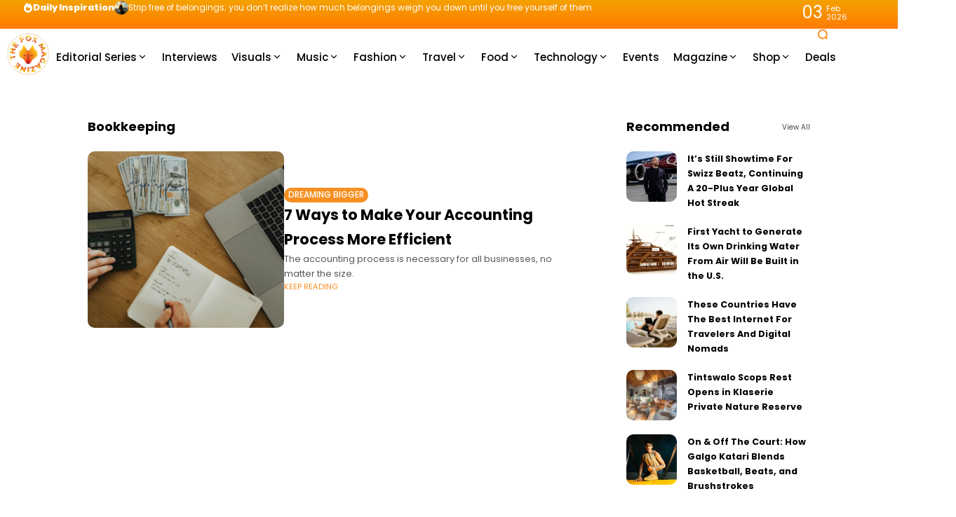

--- FILE ---
content_type: text/html; charset=UTF-8
request_url: https://thefoxmagazine.com/tag/bookkeeping/
body_size: 36367
content:
<!doctype html>
<html lang="en-US">
<head>
	<meta charset="UTF-8">
	<meta name="viewport" content="width=device-width, initial-scale=1">
	<link rel="profile" href="https://gmpg.org/xfn/11">
	
<!-- Author Meta Tags by Molongui Authorship, visit: https://wordpress.org/plugins/molongui-authorship/ -->
<!-- /Molongui Authorship -->

<meta name='robots' content='index, follow, max-image-preview:large, max-snippet:-1, max-video-preview:-1' />
	<style>img:is([sizes="auto" i], [sizes^="auto," i]) { contain-intrinsic-size: 3000px 1500px }</style>
	<meta name="description" content="The accounting process is necessary for all businesses, no matter the size.">
	<!-- This site is optimized with the Yoast SEO plugin v25.2 - https://yoast.com/wordpress/plugins/seo/ -->
	<title>Bookkeeping Archives | The Fox Magazine</title>
	<link rel="canonical" href="https://thefoxmagazine.com/tag/bookkeeping/" />
	<meta property="og:locale" content="en_US" />
	<meta property="og:type" content="article" />
	<meta property="og:title" content="Bookkeeping Archives | The Fox Magazine" />
	<meta property="og:url" content="https://thefoxmagazine.com/tag/bookkeeping/" />
	<meta property="og:site_name" content="The Fox Magazine" />
	<meta name="twitter:card" content="summary_large_image" />
	<meta name="twitter:site" content="@thefoxmag" />
	<script type="application/ld+json" class="yoast-schema-graph">{"@context":"https://schema.org","@graph":[{"@type":"CollectionPage","@id":"https://thefoxmagazine.com/tag/bookkeeping/","url":"https://thefoxmagazine.com/tag/bookkeeping/","name":"Bookkeeping Archives | The Fox Magazine","isPartOf":{"@id":"https://thefoxmagazine.com/#website"},"primaryImageOfPage":{"@id":"https://thefoxmagazine.com/tag/bookkeeping/#primaryimage"},"image":{"@id":"https://thefoxmagazine.com/tag/bookkeeping/#primaryimage"},"thumbnailUrl":"https://thefoxmagazine.com/wp-content/uploads/2022/12/pexels-olia-danilevich-5466810-scaled.jpg","breadcrumb":{"@id":"https://thefoxmagazine.com/tag/bookkeeping/#breadcrumb"},"inLanguage":"en-US"},{"@type":"ImageObject","inLanguage":"en-US","@id":"https://thefoxmagazine.com/tag/bookkeeping/#primaryimage","url":"https://thefoxmagazine.com/wp-content/uploads/2022/12/pexels-olia-danilevich-5466810-scaled.jpg","contentUrl":"https://thefoxmagazine.com/wp-content/uploads/2022/12/pexels-olia-danilevich-5466810-scaled.jpg","width":2560,"height":1707},{"@type":"BreadcrumbList","@id":"https://thefoxmagazine.com/tag/bookkeeping/#breadcrumb","itemListElement":[{"@type":"ListItem","position":1,"name":"Home","item":"https://thefoxmagazine.com/"},{"@type":"ListItem","position":2,"name":"Bookkeeping"}]},{"@type":"WebSite","@id":"https://thefoxmagazine.com/#website","url":"https://thefoxmagazine.com/","name":"The Fox Magazine","description":"Dream Bigger With Us.","publisher":{"@id":"https://thefoxmagazine.com/#organization"},"potentialAction":[{"@type":"SearchAction","target":{"@type":"EntryPoint","urlTemplate":"https://thefoxmagazine.com/?s={search_term_string}"},"query-input":{"@type":"PropertyValueSpecification","valueRequired":true,"valueName":"search_term_string"}}],"inLanguage":"en-US"},{"@type":"Organization","@id":"https://thefoxmagazine.com/#organization","name":"The Fox Magazine","url":"https://thefoxmagazine.com/","logo":{"@type":"ImageObject","inLanguage":"en-US","@id":"https://thefoxmagazine.com/#/schema/logo/image/","url":"","contentUrl":"","caption":"The Fox Magazine"},"image":{"@id":"https://thefoxmagazine.com/#/schema/logo/image/"},"sameAs":["https://www.facebook.com/thefoxmagazine","https://x.com/thefoxmag","https://www.instagram.com/thefoxmagazine/","https://www.linkedin.com/company/the-fox-magazine"]}]}</script>
	<!-- / Yoast SEO plugin. -->


<link rel='dns-prefetch' href='//www.googletagmanager.com' />
<link rel='dns-prefetch' href='//stats.wp.com' />
<link rel='dns-prefetch' href='//use.fontawesome.com' />
<link rel='dns-prefetch' href='//fonts.googleapis.com' />
<link rel='dns-prefetch' href='//pagead2.googlesyndication.com' />
<link rel='preconnect' href='https://fonts.gstatic.com' crossorigin />
<link rel="alternate" type="application/rss+xml" title="The Fox Magazine &raquo; Feed" href="https://thefoxmagazine.com/feed/" />
<link rel="alternate" type="application/rss+xml" title="The Fox Magazine &raquo; Comments Feed" href="https://thefoxmagazine.com/comments/feed/" />
<link rel="alternate" type="application/rss+xml" title="The Fox Magazine &raquo; Bookkeeping Tag Feed" href="https://thefoxmagazine.com/tag/bookkeeping/feed/" />

<link rel='stylesheet' id='sbi_styles-css' href='https://thefoxmagazine.com/wp-content/plugins/instagram-feed/css/sbi-styles.min.css?ver=6.9.1' media='all' />
<style id='wp-emoji-styles-inline-css'>

	img.wp-smiley, img.emoji {
		display: inline !important;
		border: none !important;
		box-shadow: none !important;
		height: 1em !important;
		width: 1em !important;
		margin: 0 0.07em !important;
		vertical-align: -0.1em !important;
		background: none !important;
		padding: 0 !important;
	}
</style>
<style id='classic-theme-styles-inline-css'>
/*! This file is auto-generated */
.wp-block-button__link{color:#fff;background-color:#32373c;border-radius:9999px;box-shadow:none;text-decoration:none;padding:calc(.667em + 2px) calc(1.333em + 2px);font-size:1.125em}.wp-block-file__button{background:#32373c;color:#fff;text-decoration:none}
</style>
<link rel='stylesheet' id='mediaelement-css' href='https://thefoxmagazine.com/wp-includes/js/mediaelement/mediaelementplayer-legacy.min.css?ver=4.2.17' media='all' />
<link rel='stylesheet' id='wp-mediaelement-css' href='https://thefoxmagazine.com/wp-includes/js/mediaelement/wp-mediaelement.min.css?ver=6.8.1' media='all' />
<style id='jetpack-sharing-buttons-style-inline-css'>
.jetpack-sharing-buttons__services-list{display:flex;flex-direction:row;flex-wrap:wrap;gap:0;list-style-type:none;margin:5px;padding:0}.jetpack-sharing-buttons__services-list.has-small-icon-size{font-size:12px}.jetpack-sharing-buttons__services-list.has-normal-icon-size{font-size:16px}.jetpack-sharing-buttons__services-list.has-large-icon-size{font-size:24px}.jetpack-sharing-buttons__services-list.has-huge-icon-size{font-size:36px}@media print{.jetpack-sharing-buttons__services-list{display:none!important}}.editor-styles-wrapper .wp-block-jetpack-sharing-buttons{gap:0;padding-inline-start:0}ul.jetpack-sharing-buttons__services-list.has-background{padding:1.25em 2.375em}
</style>
<style id='font-awesome-svg-styles-default-inline-css'>
.svg-inline--fa {
  display: inline-block;
  height: 1em;
  overflow: visible;
  vertical-align: -.125em;
}
</style>
<link rel='stylesheet' id='font-awesome-svg-styles-css' href='https://thefoxmagazine.com/wp-content/uploads/font-awesome/v5.15.3/css/svg-with-js.css' media='all' />
<style id='font-awesome-svg-styles-inline-css'>
   .wp-block-font-awesome-icon svg::before,
   .wp-rich-text-font-awesome-icon svg::before {content: unset;}
</style>
<link rel='stylesheet' id='secure-copy-content-protection-public-css' href='https://thefoxmagazine.com/wp-content/plugins/secure-copy-content-protection/public/css/secure-copy-content-protection-public.css?ver=4.7.0' media='all' />
<link rel='stylesheet' id='th90-style-css' href='https://thefoxmagazine.com/wp-content/themes/atlas/style.css?ver=2.1.1' media='all' />
<style id='th90-style-inline-css'>
:root{--primary_text-font-family: "Poppins";--primary_text-font-weight: 400;--primary_text-font-style: ;--primary_text-font-size: 14px;--primary_text-letter-spacing: 0em;--primary_text-line-height: 1.7;--second_text-font-family: "Poppins";--second_text-font-weight: 400;--second_text-font-style: ;--second_text-text-transform: ;--second_text-font-size: 12px;--second_text-letter-spacing: 0em;--second_text-line-height: 1.5;--font_heading-font-family: "Poppins";--font_heading-font-weight: 700;--font_heading-font-style: ;--font_heading-text-transform: ;--font_heading-line-height: ;--font_heading-letter-spacing: ;--post_content_typo-font-size: ;--post_content_typo-letter-spacing: ;--post_content_typo-line-height: ;}
</style>
<link rel='stylesheet' id='elementor-frontend-css' href='https://thefoxmagazine.com/wp-content/plugins/elementor/assets/css/frontend.min.css?ver=3.29.1' media='all' />
<style id='elementor-frontend-inline-css'>
.elementor-kit-126504{--e-global-color-primary:#6EC1E4;--e-global-color-secondary:#54595F;--e-global-color-text:#7A7A7A;--e-global-color-accent:#61CE70;--e-global-typography-primary-font-family:"Roboto";--e-global-typography-primary-font-weight:600;--e-global-typography-secondary-font-family:"Roboto Slab";--e-global-typography-secondary-font-weight:400;--e-global-typography-text-font-family:"Roboto";--e-global-typography-text-font-weight:400;--e-global-typography-accent-font-family:"Roboto";--e-global-typography-accent-font-weight:500;}.elementor-section.elementor-section-boxed > .elementor-container{max-width:1140px;}.e-con{--container-max-width:1140px;}.elementor-widget:not(:last-child){margin-block-end:20px;}.elementor-element{--widgets-spacing:20px 20px;--widgets-spacing-row:20px;--widgets-spacing-column:20px;}{}h1.entry-title{display:var(--page-title-display);}@media(max-width:1024px){.elementor-section.elementor-section-boxed > .elementor-container{max-width:1024px;}.e-con{--container-max-width:1024px;}}@media(max-width:767px){.elementor-section.elementor-section-boxed > .elementor-container{max-width:767px;}.e-con{--container-max-width:767px;}}
.elementor-50 .elementor-element.elementor-element-2b919b5{--display:flex;--min-height:80px;--flex-direction:row;--container-widget-width:initial;--container-widget-height:100%;--container-widget-flex-grow:1;--container-widget-align-self:stretch;--flex-wrap-mobile:wrap;--gap:0px 0px;--row-gap:0px;--column-gap:0px;--overlay-opacity:1;}.elementor-50 .elementor-element.elementor-element-2b919b5:not(.elementor-motion-effects-element-type-background), .elementor-50 .elementor-element.elementor-element-2b919b5 > .elementor-motion-effects-container > .elementor-motion-effects-layer{background-color:#FFFFFF;}.elementor-50 .elementor-element.elementor-element-2b919b5::before, .elementor-50 .elementor-element.elementor-element-2b919b5 > .elementor-background-video-container::before, .elementor-50 .elementor-element.elementor-element-2b919b5 > .e-con-inner > .elementor-background-video-container::before, .elementor-50 .elementor-element.elementor-element-2b919b5 > .elementor-background-slideshow::before, .elementor-50 .elementor-element.elementor-element-2b919b5 > .e-con-inner > .elementor-background-slideshow::before, .elementor-50 .elementor-element.elementor-element-2b919b5 > .elementor-motion-effects-container > .elementor-motion-effects-layer::before{background-color:#FFFFFF;--background-overlay:'';}.elementor-50 .elementor-element.elementor-element-28a373f{--display:flex;--flex-direction:row;--container-widget-width:calc( ( 1 - var( --container-widget-flex-grow ) ) * 100% );--container-widget-height:100%;--container-widget-flex-grow:1;--container-widget-align-self:stretch;--flex-wrap-mobile:wrap;--justify-content:flex-start;--align-items:center;--gap:30px 30px;--row-gap:30px;--column-gap:30px;}.elementor-50 .elementor-element.elementor-element-28a373f.e-con{--flex-grow:0;--flex-shrink:0;}.elementor-50 .elementor-element.elementor-element-a9e0681.elementor-element{--flex-grow:0;--flex-shrink:0;}.elementor-50 .elementor-element.elementor-element-644a108{width:var( --container-widget-width, 85.681% );max-width:85.681%;--container-widget-width:85.681%;--container-widget-flex-grow:0;}.elementor-50 .elementor-element.elementor-element-644a108.elementor-element{--flex-grow:0;--flex-shrink:0;}.elementor-50 .elementor-element.elementor-element-644a108 .navmain-wrap{height:80px;}.elementor-50 .elementor-element.elementor-element-644a108 ul.nav-main > li > .menu-item-space{width:20px;}.elementor-50 .elementor-element.elementor-element-644a108 ul.nav-main > li > a{font-size:15px;}.elementor-50 .elementor-element.elementor-element-644a108 ul.nav-main ul.sub-menu{width:150px;}.elementor-50 .elementor-element.elementor-element-d5be0a3{--display:flex;--flex-direction:row;--container-widget-width:calc( ( 1 - var( --container-widget-flex-grow ) ) * 100% );--container-widget-height:100%;--container-widget-flex-grow:1;--container-widget-align-self:stretch;--flex-wrap-mobile:wrap;--justify-content:flex-end;--align-items:center;}.elementor-50 .elementor-element.elementor-element-d5be0a3.e-con{--flex-grow:0;--flex-shrink:0;}.elementor-50 .elementor-element.elementor-element-459d323 .icon-svg{font-size:16px;}.elementor-50 .elementor-element.elementor-element-bd3daae{--display:flex;--flex-direction:row;--container-widget-width:calc( ( 1 - var( --container-widget-flex-grow ) ) * 100% );--container-widget-height:100%;--container-widget-flex-grow:1;--container-widget-align-self:stretch;--flex-wrap-mobile:wrap;--justify-content:flex-end;--align-items:center;}.elementor-50 .elementor-element.elementor-element-bd3daae.e-con{--flex-grow:0;--flex-shrink:0;}@media(min-width:768px){.elementor-50 .elementor-element.elementor-element-28a373f{--width:91.016%;}.elementor-50 .elementor-element.elementor-element-d5be0a3{--width:7.449%;}.elementor-50 .elementor-element.elementor-element-bd3daae{--width:4.544%;}}
.elementor-75 .elementor-element.elementor-element-5e3437b{--display:flex;--min-height:41px;--flex-direction:row;--container-widget-width:calc( ( 1 - var( --container-widget-flex-grow ) ) * 100% );--container-widget-height:100%;--container-widget-flex-grow:1;--container-widget-align-self:stretch;--flex-wrap-mobile:wrap;--justify-content:space-between;--align-items:center;--gap:0px 0px;--row-gap:0px;--column-gap:0px;--margin-top:0px;--margin-bottom:0px;--margin-left:0px;--margin-right:0px;}.elementor-75 .elementor-element.elementor-element-5e3437b:not(.elementor-motion-effects-element-type-background), .elementor-75 .elementor-element.elementor-element-5e3437b > .elementor-motion-effects-container > .elementor-motion-effects-layer{background-color:transparent;background-image:linear-gradient(180deg, #F4A200 0%, #FF7B00 100%);}.elementor-75 .elementor-element.elementor-element-2234d42{--display:flex;--flex-direction:row;--container-widget-width:initial;--container-widget-height:100%;--container-widget-flex-grow:1;--container-widget-align-self:stretch;--flex-wrap-mobile:wrap;--justify-content:flex-start;}.elementor-75 .elementor-element.elementor-element-2234d42.e-con{--flex-grow:0;--flex-shrink:0;}.elementor-75 .elementor-element.elementor-element-c961667 > .elementor-widget-container{margin:0px 0px 0px 33px;padding:0px 0px 0px 0px;}.elementor-75 .elementor-element.elementor-element-c961667 .post-ticker .entry-title{font-size:0.85rem;font-weight:400;}.elementor-75 .elementor-element.elementor-element-c961667 .ticker-head h4{font-weight:800;}.elementor-75 .elementor-element.elementor-element-768e921{--display:flex;--flex-direction:row;--container-widget-width:initial;--container-widget-height:100%;--container-widget-flex-grow:1;--container-widget-align-self:stretch;--flex-wrap-mobile:wrap;--justify-content:flex-end;}.elementor-75 .elementor-element.elementor-element-23a2a08 > .elementor-widget-container{margin:0px 44px 0px 0px;}@media(min-width:768px){.elementor-75 .elementor-element.elementor-element-2234d42{--width:89.384%;}.elementor-75 .elementor-element.elementor-element-768e921{--width:50%;}}@media(max-width:767px){.elementor-75 .elementor-element.elementor-element-5e3437b{--margin-top:-1px;--margin-bottom:0px;--margin-left:0px;--margin-right:0px;}.elementor-75 .elementor-element.elementor-element-2234d42{--flex-direction:row;--container-widget-width:initial;--container-widget-height:100%;--container-widget-flex-grow:1;--container-widget-align-self:stretch;--flex-wrap-mobile:wrap;--justify-content:center;}.elementor-75 .elementor-element.elementor-element-c961667 > .elementor-widget-container{margin:0px 0px 0px 33px;}}
.elementor-65 .elementor-element.elementor-element-c7e04fb{--display:flex;--min-height:80px;--flex-direction:row;--container-widget-width:calc( ( 1 - var( --container-widget-flex-grow ) ) * 100% );--container-widget-height:100%;--container-widget-flex-grow:1;--container-widget-align-self:stretch;--flex-wrap-mobile:wrap;--justify-content:space-around;--align-items:center;--gap:0px 0px;--row-gap:0px;--column-gap:0px;}.elementor-65 .elementor-element.elementor-element-0875389{--display:flex;--flex-direction:row;--container-widget-width:calc( ( 1 - var( --container-widget-flex-grow ) ) * 100% );--container-widget-height:100%;--container-widget-flex-grow:1;--container-widget-align-self:stretch;--flex-wrap-mobile:wrap;--justify-content:flex-start;--align-items:center;}.elementor-65 .elementor-element.elementor-element-ed52804{--display:flex;--flex-direction:row;--container-widget-width:calc( ( 1 - var( --container-widget-flex-grow ) ) * 100% );--container-widget-height:100%;--container-widget-flex-grow:1;--container-widget-align-self:stretch;--flex-wrap-mobile:wrap;--justify-content:center;--align-items:center;}.elementor-65 .elementor-element.elementor-element-df44827{--display:flex;--flex-direction:row;--container-widget-width:calc( ( 1 - var( --container-widget-flex-grow ) ) * 100% );--container-widget-height:100%;--container-widget-flex-grow:1;--container-widget-align-self:stretch;--flex-wrap-mobile:wrap;--justify-content:flex-end;--align-items:center;}.elementor-65 .elementor-element.elementor-element-f268c55 .icon-svg{font-size:18px;}@media(min-width:768px){.elementor-65 .elementor-element.elementor-element-0875389{--width:25%;}.elementor-65 .elementor-element.elementor-element-ed52804{--width:50%;}.elementor-65 .elementor-element.elementor-element-df44827{--width:25%;}}@media(max-width:767px){.elementor-65 .elementor-element.elementor-element-c7e04fb{--flex-wrap:nowrap;}}
.elementor-71 .elementor-element.elementor-element-05fdc15{--display:flex;--flex-direction:column;--container-widget-width:100%;--container-widget-height:initial;--container-widget-flex-grow:0;--container-widget-align-self:initial;--flex-wrap-mobile:wrap;--margin-top:40px;--margin-bottom:40px;--margin-left:0px;--margin-right:0px;}.elementor-71 .elementor-element.elementor-element-f5ba95e .block-egallery .egallery-item{width:calc(100%/6);padding:calc(20px/2);}.elementor-71 .elementor-element.elementor-element-f5ba95e .block-egallery{margin:calc((20px/2) * -1);}.elementor-71 .elementor-element.elementor-element-f5ba95e .block-egallery .thumb-container{border-radius:10px;}.elementor-71 .elementor-element.elementor-element-f9ce5a6{--display:flex;--flex-direction:column;--container-widget-width:100%;--container-widget-height:initial;--container-widget-flex-grow:0;--container-widget-align-self:initial;--flex-wrap-mobile:wrap;}.elementor-71 .elementor-element.elementor-element-eb1f08a > .elementor-widget-container{padding:0px 0px 15px 0px;}.elementor-71 .elementor-element.elementor-element-eb1f08a.elementor-element{--align-self:center;--flex-grow:1;--flex-shrink:1;}.elementor-71 .elementor-element.elementor-element-eb1f08a .navmain-wrap{height:11px;}.elementor-71 .elementor-element.elementor-element-eb1f08a ul.nav-main > li > .menu-item-space{width:11px;}.elementor-71 .elementor-element.elementor-element-eb1f08a ul.nav-main > li > a{font-size:11px;}.elementor-71 .elementor-element.elementor-element-eb1f08a ul.nav-main ul.sub-menu{width:150px;}.elementor-71 .elementor-element.elementor-element-7e36c45.elementor-element{--align-self:center;}.elementor-71 .elementor-element.elementor-element-c82567d.elementor-element{--flex-grow:1;--flex-shrink:0;}.elementor-71 .elementor-element.elementor-element-5a40c97 .copyright-wrapper a, .elementor-71 .elementor-element.elementor-element-5a40c97 .copyright-wrapper{font-size:0.92em;}.elementor-71 .elementor-element.elementor-element-f0042fe{--display:flex;--flex-direction:column;--container-widget-width:100%;--container-widget-height:initial;--container-widget-flex-grow:0;--container-widget-align-self:initial;--flex-wrap-mobile:wrap;}.elementor-71 .elementor-element.elementor-element-7bc6ded{--spacer-size:25px;}@media(max-width:767px){.elementor-71 .elementor-element.elementor-element-05fdc15{--flex-wrap:nowrap;}.elementor-71 .elementor-element.elementor-element-f5ba95e .block-egallery .egallery-item{width:calc(100%/3);}}
.elementor-72 .elementor-element.elementor-element-15bcfd0{--display:flex;--flex-direction:column;--container-widget-width:100%;--container-widget-height:initial;--container-widget-flex-grow:0;--container-widget-align-self:initial;--flex-wrap-mobile:wrap;--gap:30px 30px;--row-gap:30px;--column-gap:30px;}.elementor-72 .elementor-element.elementor-element-8748d02 .posts-columns .post-item{width:calc(100%/1);}.elementor-72 .elementor-element.elementor-element-8748d02 .posts-list{margin-bottom:-20px;}.elementor-72 .elementor-element.elementor-element-8748d02 .posts-list > *{margin-bottom:20px;}.elementor-72 .elementor-element.elementor-element-8748d02 .post-item:not(:first-child) > *::before{top:calc((20px / 2) * -1);}.elementor-72 .elementor-element.elementor-element-8748d02 .post-list-columns{margin-left:calc((20px/2)*-1);margin-right:calc((20px/2)*-1);}.elementor-72 .elementor-element.elementor-element-8748d02 .post-list-columns > *{padding-left:calc(20px/2);padding-right:calc(20px/2);}.elementor-72 .elementor-element.elementor-element-8748d02 .post-small .post-small-thumbnail{min-width:72px;}.elementor-72 .elementor-element.elementor-element-8748d02 .entry-title{font-size:0.9em;}.elementor-72 .elementor-element.elementor-element-3574928{--display:flex;--flex-direction:column;--container-widget-width:100%;--container-widget-height:initial;--container-widget-flex-grow:0;--container-widget-align-self:initial;--flex-wrap-mobile:wrap;}
.elementor-70 .elementor-element.elementor-element-65b5f49{--display:flex;}.elementor-70 .elementor-element.elementor-element-855e4c3 .posts-columns .post-item{width:calc(100%/1);}.elementor-70 .elementor-element.elementor-element-855e4c3 .posts-list{margin-bottom:-20px;}.elementor-70 .elementor-element.elementor-element-855e4c3 .posts-list > *{margin-bottom:20px;}.elementor-70 .elementor-element.elementor-element-855e4c3 .post-item:not(:first-child) > *::before{top:calc((20px / 2) * -1);}.elementor-70 .elementor-element.elementor-element-855e4c3 .post-list-columns{margin-left:calc((20px/2)*-1);margin-right:calc((20px/2)*-1);}.elementor-70 .elementor-element.elementor-element-855e4c3 .post-list-columns > *{padding-left:calc(20px/2);padding-right:calc(20px/2);}.elementor-70 .elementor-element.elementor-element-855e4c3 .post-list .post-list-thumbnail{width:280px;max-width:280px;}.elementor-70 .elementor-element.elementor-element-855e4c3 .post-list{gap:20px;}.elementor-70 .elementor-element.elementor-element-855e4c3 .thumb-container.thumb-custom{padding-bottom:90%;}.elementor-70 .elementor-element.elementor-element-855e4c3 .entry-excerpt{-webkit-line-clamp:3;}.elementor-70 .elementor-element.elementor-element-855e4c3 .nav-wrap{margin-top:20px;}
</style>
<link rel='stylesheet' id='sbistyles-css' href='https://thefoxmagazine.com/wp-content/plugins/instagram-feed/css/sbi-styles.min.css?ver=6.9.1' media='all' />
<link rel='stylesheet' id='font-awesome-official-css' href='https://use.fontawesome.com/releases/v5.15.3/css/all.css' media='all' integrity="sha384-SZXxX4whJ79/gErwcOYf+zWLeJdY/qpuqC4cAa9rOGUstPomtqpuNWT9wdPEn2fk" crossorigin="anonymous" />
<link rel="preload" as="style" href="https://fonts.googleapis.com/css?family=Poppins:100,200,300,400,500,600,700,800,900,100italic,200italic,300italic,400italic,500italic,600italic,700italic,800italic,900italic&#038;display=swap&#038;ver=1741904273" /><link rel="stylesheet" href="https://fonts.googleapis.com/css?family=Poppins:100,200,300,400,500,600,700,800,900,100italic,200italic,300italic,400italic,500italic,600italic,700italic,800italic,900italic&#038;display=swap&#038;ver=1741904273" media="print" onload="this.media='all'"><noscript><link rel="stylesheet" href="https://fonts.googleapis.com/css?family=Poppins:100,200,300,400,500,600,700,800,900,100italic,200italic,300italic,400italic,500italic,600italic,700italic,800italic,900italic&#038;display=swap&#038;ver=1741904273" /></noscript><link rel='stylesheet' id='font-awesome-official-v4shim-css' href='https://use.fontawesome.com/releases/v5.15.3/css/v4-shims.css' media='all' integrity="sha384-C2B+KlPW+WkR0Ld9loR1x3cXp7asA0iGVodhCoJ4hwrWm/d9qKS59BGisq+2Y0/D" crossorigin="anonymous" />
<style id='font-awesome-official-v4shim-inline-css'>
@font-face {
font-family: "FontAwesome";
font-display: block;
src: url("https://use.fontawesome.com/releases/v5.15.3/webfonts/fa-brands-400.eot"),
		url("https://use.fontawesome.com/releases/v5.15.3/webfonts/fa-brands-400.eot?#iefix") format("embedded-opentype"),
		url("https://use.fontawesome.com/releases/v5.15.3/webfonts/fa-brands-400.woff2") format("woff2"),
		url("https://use.fontawesome.com/releases/v5.15.3/webfonts/fa-brands-400.woff") format("woff"),
		url("https://use.fontawesome.com/releases/v5.15.3/webfonts/fa-brands-400.ttf") format("truetype"),
		url("https://use.fontawesome.com/releases/v5.15.3/webfonts/fa-brands-400.svg#fontawesome") format("svg");
}

@font-face {
font-family: "FontAwesome";
font-display: block;
src: url("https://use.fontawesome.com/releases/v5.15.3/webfonts/fa-solid-900.eot"),
		url("https://use.fontawesome.com/releases/v5.15.3/webfonts/fa-solid-900.eot?#iefix") format("embedded-opentype"),
		url("https://use.fontawesome.com/releases/v5.15.3/webfonts/fa-solid-900.woff2") format("woff2"),
		url("https://use.fontawesome.com/releases/v5.15.3/webfonts/fa-solid-900.woff") format("woff"),
		url("https://use.fontawesome.com/releases/v5.15.3/webfonts/fa-solid-900.ttf") format("truetype"),
		url("https://use.fontawesome.com/releases/v5.15.3/webfonts/fa-solid-900.svg#fontawesome") format("svg");
}

@font-face {
font-family: "FontAwesome";
font-display: block;
src: url("https://use.fontawesome.com/releases/v5.15.3/webfonts/fa-regular-400.eot"),
		url("https://use.fontawesome.com/releases/v5.15.3/webfonts/fa-regular-400.eot?#iefix") format("embedded-opentype"),
		url("https://use.fontawesome.com/releases/v5.15.3/webfonts/fa-regular-400.woff2") format("woff2"),
		url("https://use.fontawesome.com/releases/v5.15.3/webfonts/fa-regular-400.woff") format("woff"),
		url("https://use.fontawesome.com/releases/v5.15.3/webfonts/fa-regular-400.ttf") format("truetype"),
		url("https://use.fontawesome.com/releases/v5.15.3/webfonts/fa-regular-400.svg#fontawesome") format("svg");
unicode-range: U+F004-F005,U+F007,U+F017,U+F022,U+F024,U+F02E,U+F03E,U+F044,U+F057-F059,U+F06E,U+F070,U+F075,U+F07B-F07C,U+F080,U+F086,U+F089,U+F094,U+F09D,U+F0A0,U+F0A4-F0A7,U+F0C5,U+F0C7-F0C8,U+F0E0,U+F0EB,U+F0F3,U+F0F8,U+F0FE,U+F111,U+F118-F11A,U+F11C,U+F133,U+F144,U+F146,U+F14A,U+F14D-F14E,U+F150-F152,U+F15B-F15C,U+F164-F165,U+F185-F186,U+F191-F192,U+F1AD,U+F1C1-F1C9,U+F1CD,U+F1D8,U+F1E3,U+F1EA,U+F1F6,U+F1F9,U+F20A,U+F247-F249,U+F24D,U+F254-F25B,U+F25D,U+F267,U+F271-F274,U+F279,U+F28B,U+F28D,U+F2B5-F2B6,U+F2B9,U+F2BB,U+F2BD,U+F2C1-F2C2,U+F2D0,U+F2D2,U+F2DC,U+F2ED,U+F328,U+F358-F35B,U+F3A5,U+F3D1,U+F410,U+F4AD;
}
</style>
<script src="https://thefoxmagazine.com/wp-includes/js/jquery/jquery.min.js?ver=3.7.1" id="jquery-core-js"></script>
<script src="https://thefoxmagazine.com/wp-includes/js/jquery/jquery-migrate.min.js?ver=3.4.1" id="jquery-migrate-js"></script>

<!-- Google tag (gtag.js) snippet added by Site Kit -->

<!-- Google Analytics snippet added by Site Kit -->
<script src="https://www.googletagmanager.com/gtag/js?id=GT-5R4NNWB" id="google_gtagjs-js" async></script>
<script id="google_gtagjs-js-after">
window.dataLayer = window.dataLayer || [];function gtag(){dataLayer.push(arguments);}
gtag("set","linker",{"domains":["thefoxmagazine.com"]});
gtag("js", new Date());
gtag("set", "developer_id.dZTNiMT", true);
gtag("config", "GT-5R4NNWB");
</script>

<!-- End Google tag (gtag.js) snippet added by Site Kit -->
<link rel="https://api.w.org/" href="https://thefoxmagazine.com/wp-json/" /><link rel="alternate" title="JSON" type="application/json" href="https://thefoxmagazine.com/wp-json/wp/v2/tags/17616" /><link rel="EditURI" type="application/rsd+xml" title="RSD" href="https://thefoxmagazine.com/xmlrpc.php?rsd" />
<meta name="generator" content="WordPress 6.8.1" />
<style>.eafl-disclaimer-small{font-size:.8em}.eafl-disclaimer-smaller{font-size:.6em}</style><meta name="generator" content="Site Kit by Google 1.154.0" />	<style>img#wpstats{display:none}</style>
		            <style>
                .molongui-disabled-link
                {
                    border-bottom: none !important;
                    text-decoration: none !important;
                    color: inherit !important;
                    cursor: inherit !important;
                }
                .molongui-disabled-link:hover,
                .molongui-disabled-link:hover span
                {
                    border-bottom: none !important;
                    text-decoration: none !important;
                    color: inherit !important;
                    cursor: inherit !important;
                }
            </style>
            <meta name="generator" content="Redux 4.5.6" /><script type="application/ld+json">{"@context":"https:\/\/schema.org","@type":"WebSite","@id":"https:\/\/thefoxmagazine.com\/#website","url":"https:\/\/thefoxmagazine.com\/","name":"The Fox Magazine","potentialAction":{"@type":"SearchAction","target":"https:\/\/thefoxmagazine.com\/?s={search_term_string}","query-input":"required name=search_term_string"}}</script>

<!-- Google AdSense meta tags added by Site Kit -->
<meta name="google-adsense-platform-account" content="ca-host-pub-2644536267352236">
<meta name="google-adsense-platform-domain" content="sitekit.withgoogle.com">
<!-- End Google AdSense meta tags added by Site Kit -->
<meta name="generator" content="Elementor 3.29.1; features: additional_custom_breakpoints, e_local_google_fonts; settings: css_print_method-internal, google_font-enabled, font_display-auto">
			<style>
				.e-con.e-parent:nth-of-type(n+4):not(.e-lazyloaded):not(.e-no-lazyload),
				.e-con.e-parent:nth-of-type(n+4):not(.e-lazyloaded):not(.e-no-lazyload) * {
					background-image: none !important;
				}
				@media screen and (max-height: 1024px) {
					.e-con.e-parent:nth-of-type(n+3):not(.e-lazyloaded):not(.e-no-lazyload),
					.e-con.e-parent:nth-of-type(n+3):not(.e-lazyloaded):not(.e-no-lazyload) * {
						background-image: none !important;
					}
				}
				@media screen and (max-height: 640px) {
					.e-con.e-parent:nth-of-type(n+2):not(.e-lazyloaded):not(.e-no-lazyload),
					.e-con.e-parent:nth-of-type(n+2):not(.e-lazyloaded):not(.e-no-lazyload) * {
						background-image: none !important;
					}
				}
			</style>
			
<!-- Google AdSense snippet added by Site Kit -->
<script async src="https://pagead2.googlesyndication.com/pagead/js/adsbygoogle.js?client=ca-pub-1342970508408123&amp;host=ca-host-pub-2644536267352236" crossorigin="anonymous"></script>

<!-- End Google AdSense snippet added by Site Kit -->
<link rel="icon" href="https://thefoxmagazine.com/wp-content/uploads/2017/02/cropped-imageedit_1_5906990978.png" sizes="32x32" />
<link rel="icon" href="https://thefoxmagazine.com/wp-content/uploads/2017/02/cropped-imageedit_1_5906990978.png" sizes="192x192" />
<link rel="apple-touch-icon" href="https://thefoxmagazine.com/wp-content/uploads/2017/02/cropped-imageedit_1_5906990978.png" />
<meta name="msapplication-TileImage" content="https://thefoxmagazine.com/wp-content/uploads/2017/02/cropped-imageedit_1_5906990978.png" />
<style id="th90_options-dynamic-css" title="dynamic-css" class="redux-options-output">:root{--site_width:1070;--content_width:69;--box_radius:10;--button_radius:10;--image_radius:10;--light-bg-color:#ffffff;--light-sec-bg-color:#ffffff;--light-text-color-color:#202124;--light-text-color-alpha:1;--light-text-color-rgba:rgba(32,33,36,1);--light-text-color-heavier-color:#000000;--light-text-color-heavier-alpha:1;--light-text-color-heavier-rgba:rgba(0,0,0,1);--light-text-color-lighter-color:#434141;--light-text-color-lighter-alpha:1;--light-text-color-lighter-rgba:rgba(67,65,65,1);--light-line-color-color:#000000;--light-line-color-alpha:1;--light-line-color-rgba:rgba(0,0,0,1);--light-submenu-bg-color:#ffffff;--light-submenu-bg-alpha:1;--light-submenu-bg-rgba:rgba(255,255,255,1);--dark-bg-color:#1c1c1c;--dark-sec-bg-color:#161617;--dark-text-color-color:#ffffff;--dark-text-color-alpha:1;--dark-text-color-rgba:rgba(255,255,255,1);--dark-text-color-heavier-color:#ffffff;--dark-text-color-heavier-alpha:1;--dark-text-color-heavier-rgba:rgba(255,255,255,1);--dark-text-color-lighter-color:#ffffff;--dark-text-color-lighter-alpha:0.6;--dark-text-color-lighter-rgba:rgba(255,255,255,0.6);--dark-line-color-color:#ffffff;--dark-line-color-alpha:0.1;--dark-line-color-rgba:rgba(255,255,255,0.1);--dark-submenu-bg-color:#000000;--dark-submenu-bg-alpha:1;--dark-submenu-bg-rgba:rgba(0,0,0,1);--color-accent:#f79022;--color-accent-text:#ffffff;--h1_desktop-font-size:28px;--h2_desktop-font-size:24px;--h3_desktop-font-size:21px;--h4_desktop-font-size:18px;--h5_desktop-font-size:16px;--h6_desktop-font-size:14px;--h1_tablet-font-size:28px;--h2_tablet-font-size:24px;--h3_tablet-font-size:21px;--h4_tablet-font-size:18px;--h5_tablet-font-size:16px;--h6_tablet-font-size:14px;--h1_mobile-font-size:28px;--h2_mobile-font-size:24px;--h3_mobile-font-size:21px;--h4_mobile-font-size:18px;--h5_mobile-font-size:18px;--h6_mobile-font-size:14px;--logo_width-width:80px;--logo_width-units:px;--logo_mobile_width-width:80px;--logo_mobile_width-units:px;--logo_offcanvas_width-width:80px;--logo_offcanvas_width-units:px;--header_space:25;--mheader_space:30;--footer_bg_custom:;--reading_indicator_height:3;--offcanvas_width-width:310px;--offcanvas_width-units:px;--off_overlay_light-color:#f5f8fa;--off_overlay_light-alpha:1;--off_overlay_light-rgba:rgba(245,248,250,1);--off_overlay_dark-color:#161617;--off_overlay_dark-alpha:1;--off_overlay_dark-rgba:rgba(22,22,23,1);}.single-excerpt{font-size:0px;}</style></head>

<body data-rsssl=1 class="archive tag tag-bookkeeping tag-17616 wp-embed-responsive wp-theme-atlas metaslider-plugin s-front hfeed site-skin site-light box-solid  wheading-simple sticky-header-active sticky-sidebar sidebar-right elementor-default elementor-kit-126504">


<div id="page" class="site">
	
	
	<header id="site-header" class="site-header">
		<div class="site-section">		<div data-elementor-type="wp-post" data-elementor-id="75" class="elementor elementor-75">
				<div class="elementor-element elementor-element-5e3437b is-skin bg-el bg-dark nochange-yes bg-transparent e-con-full e-flex sticky-no e-con e-parent" data-id="5e3437b" data-element_type="container" data-settings="{&quot;background_background&quot;:&quot;gradient&quot;}">
		<div class="elementor-element elementor-element-2234d42 e-con-full bg-transparent e-flex sticky-no is-skin bg-el bg-inherit bg-light nochange-no e-con e-child" data-id="2234d42" data-element_type="container">
				<div class="elementor-element elementor-element-c961667 elementor-widget elementor-widget-s-ticker" data-id="c961667" data-element_type="widget" data-widget_type="s-ticker.default">
				<div class="elementor-widget-container">
							<div id="th90-block_2" class="th90-block th90-blockticker">
			<div class="block-tickerwrap"><div class="ticker-head"><span class="icon-svg"><svg xmlns="http://www.w3.org/2000/svg" viewBox="0 0 448 512"><path d="M159.3 5.4c7.8-7.3 19.9-7.2 27.7.1 27.6 25.9 53.5 53.8 77.7 84 11-14.4 23.5-30.1 37-42.9 7.9-7.4 20.1-7.4 28 .1 34.6 33 63.9 76.6 84.5 118 20.3 40.8 33.8 82.5 33.8 111.9C448 404.2 348.2 512 224 512 98.4 512 0 404.1 0 276.5c0-38.4 17.8-85.3 45.4-131.7C73.3 97.7 112.7 48.6 159.3 5.4zM225.7 416c25.3 0 47.7-7 68.8-21 42.1-29.4 53.4-88.2 28.1-134.4-4.5-9-16-9.6-22.5-2l-25.2 29.3c-6.6 7.6-18.5 7.4-24.7-.5-16.5-21-46-58.5-62.8-79.8-6.3-8-18.3-8.1-24.7-.1-33.8 42.5-50.8 69.3-50.8 99.4.1 68.5 50.7 109.1 113.8 109.1z"/></svg></span><h4 class="h6">Daily Inspiration</h4></div><div class="th90-ticker block-newsticker" data-speed="4000"><div class="posts">							<div class="itemWrap">
								<div class="post-item post-ticker cat-164">
	<div class="ticker-thumb thumbnail-circle"><div class="entry-thumbnail"><a class="src-1_1" href="https://thefoxmagazine.com/daily-inspiration/strip-belongings-dont-realize-belongings-weigh-rid/" title="Strip free of belongings; you don’t realize how much belongings weigh you down until you free yourself of them."><div class="thumb-container thumb-100"><img width="30" height="21" src="https://thefoxmagazine.com/wp-content/uploads/2017/10/mantas-hesthaven-135478.jpg" class="attachment-placeholder-img size-placeholder-img wp-post-image" alt="" decoding="async" srcset="https://thefoxmagazine.com/wp-content/uploads/2017/10/mantas-hesthaven-135478.jpg 940w, https://thefoxmagazine.com/wp-content/uploads/2017/10/mantas-hesthaven-135478-269x177.jpg 269w, https://thefoxmagazine.com/wp-content/uploads/2017/10/mantas-hesthaven-135478-600x448.jpg 600w" sizes="(max-width: 30px) 100vw, 30px" /></div></a></div></div>    <div class="entry-header">
		<div class="entry-title head6">
			<a class="title-text" href="https://thefoxmagazine.com/daily-inspiration/strip-belongings-dont-realize-belongings-weigh-rid/">Strip free of belongings; you don’t realize how much belongings weigh you down until you free yourself of them.</a>
		</div>
	</div>
</div>
							</div>
														<div class="itemWrap">
								<div class="post-item post-ticker cat-164">
	<div class="ticker-thumb thumbnail-circle"><div class="entry-thumbnail"><a class="src-1_1" href="https://thefoxmagazine.com/daily-inspiration/no-one-else-can-be-you-and-that-is-a-beautiful-thing/" title="No one else can be you and that is a beautiful thing."><div class="thumb-container thumb-100"><img width="30" height="30" src="https://thefoxmagazine.com/wp-content/uploads/2016/11/ARI.jpg" class="attachment-placeholder-img size-placeholder-img wp-post-image" alt="" decoding="async" /></div></a></div></div>    <div class="entry-header">
		<div class="entry-title head6">
			<a class="title-text" href="https://thefoxmagazine.com/daily-inspiration/no-one-else-can-be-you-and-that-is-a-beautiful-thing/">No one else can be you and that is a beautiful thing.</a>
		</div>
	</div>
</div>
							</div>
														<div class="itemWrap">
								<div class="post-item post-ticker cat-1134">
	<div class="ticker-thumb thumbnail-circle"><div class="entry-thumbnail"><a class="src-1_1" href="https://thefoxmagazine.com/featured/preparationcoins-ishcontent-will-tell-you-how/" title="Preparation = COINS! IshContent Will Tell You How"><div class="thumb-container thumb-100"><img width="30" height="20" src="https://thefoxmagazine.com/wp-content/uploads/2017/07/image-12.jpg" class="attachment-placeholder-img size-placeholder-img wp-post-image" alt="" decoding="async" /></div></a></div></div>    <div class="entry-header">
		<div class="entry-title head6">
			<a class="title-text" href="https://thefoxmagazine.com/featured/preparationcoins-ishcontent-will-tell-you-how/">Preparation = COINS! IshContent Will Tell You How</a>
		</div>
	</div>
</div>
							</div>
														<div class="itemWrap">
								<div class="post-item post-ticker cat-164">
	<div class="ticker-thumb thumbnail-circle"><div class="entry-thumbnail"><a class="src-1_1" href="https://thefoxmagazine.com/daily-inspiration/visualize-way-to-top-be-willing-to-put-in-work-for-your-business/" title="Visualize your way to the top and be willing to put in the work for your business."><div class="thumb-container thumb-100"><img loading="lazy" width="19" height="30" src="https://thefoxmagazine.com/wp-content/uploads/2019/01/unnamed-40.jpg" class="attachment-placeholder-img size-placeholder-img wp-post-image" alt="" decoding="async" /></div></a></div></div>    <div class="entry-header">
		<div class="entry-title head6">
			<a class="title-text" href="https://thefoxmagazine.com/daily-inspiration/visualize-way-to-top-be-willing-to-put-in-work-for-your-business/">Visualize your way to the top and be willing to put in the work for your business.</a>
		</div>
	</div>
</div>
							</div>
														<div class="itemWrap">
								<div class="post-item post-ticker cat-164">
	<div class="ticker-thumb thumbnail-circle"><div class="entry-thumbnail"><a class="src-1_1" href="https://thefoxmagazine.com/daily-inspiration/proceed-as-if-success-is-inevitable/" title="Proceed as if success is inevitable."><div class="thumb-container thumb-100"><img loading="lazy" width="30" height="30" src="https://thefoxmagazine.com/wp-content/uploads/2019/12/IMG_20170807_211816-30x30.jpg" class="attachment-placeholder-img size-placeholder-img wp-post-image" alt="" decoding="async" srcset="https://thefoxmagazine.com/wp-content/uploads/2019/12/IMG_20170807_211816-30x30.jpg 30w, https://thefoxmagazine.com/wp-content/uploads/2019/12/IMG_20170807_211816-300x306.jpg 300w, https://thefoxmagazine.com/wp-content/uploads/2019/12/IMG_20170807_211816-1024x1043.jpg 1024w, https://thefoxmagazine.com/wp-content/uploads/2019/12/IMG_20170807_211816-200x204.jpg 200w, https://thefoxmagazine.com/wp-content/uploads/2019/12/IMG_20170807_211816-1508x1536.jpg 1508w, https://thefoxmagazine.com/wp-content/uploads/2019/12/IMG_20170807_211816-1200x1222.jpg 1200w, https://thefoxmagazine.com/wp-content/uploads/2019/12/IMG_20170807_211816-480x489.jpg 480w, https://thefoxmagazine.com/wp-content/uploads/2019/12/IMG_20170807_211816-150x150.jpg 150w, https://thefoxmagazine.com/wp-content/uploads/2019/12/IMG_20170807_211816-70x70.jpg 70w, https://thefoxmagazine.com/wp-content/uploads/2019/12/IMG_20170807_211816.jpg 1571w" sizes="(max-width: 30px) 100vw, 30px" /></div></a></div></div>    <div class="entry-header">
		<div class="entry-title head6">
			<a class="title-text" href="https://thefoxmagazine.com/daily-inspiration/proceed-as-if-success-is-inevitable/">Proceed as if success is inevitable.</a>
		</div>
	</div>
</div>
							</div>
							</div></div></div>		</div>
						</div>
				</div>
				</div>
		<div class="elementor-element elementor-element-768e921 e-con-full bg-transparent elementor-hidden-mobile e-flex sticky-no is-skin bg-el bg-inherit bg-light nochange-no e-con e-child" data-id="768e921" data-element_type="container">
				<div class="elementor-element elementor-element-23a2a08 elementor-widget elementor-widget-e-currentdate" data-id="23a2a08" data-element_type="widget" data-widget_type="e-currentdate.default">
				<div class="elementor-widget-container">
								<a href="#" class="current-date">
				<div class="cur-date"><span class="d">03</span><span class="my"><span class="m">Feb</span><span class="y">2026</span></span></div>			</a>
							</div>
				</div>
				</div>
				</div>
				</div>
		</div><div class="site-section main-header">
    		<div data-elementor-type="wp-post" data-elementor-id="50" class="elementor elementor-50">
				<div class="elementor-element elementor-element-2b919b5 bg-transparent e-con-full e-flex sticky-no is-skin bg-el bg-inherit bg-light nochange-no e-con e-parent" data-id="2b919b5" data-element_type="container" data-settings="{&quot;background_background&quot;:&quot;classic&quot;}">
		<div class="elementor-element elementor-element-28a373f e-con-full bg-transparent e-flex sticky-no is-skin bg-el bg-inherit bg-light nochange-no e-con e-child" data-id="28a373f" data-element_type="container">
				<div class="elementor-element elementor-element-a9e0681 elementor-widget elementor-widget-e-logo" data-id="a9e0681" data-element_type="widget" data-widget_type="e-logo.default">
				<div class="elementor-widget-container">
					<a href="https://thefoxmagazine.com/" class="logo-site logo" title="The Fox Magazine"><img fetchpriority="high" class="logo-img" alt="The Fox Magazine" fetchpriority="high" src="https://thefoxmagazine.com/wp-content/uploads/2025/02/Logo-removebg-preview.png" width="413" height="358" srcset="https://thefoxmagazine.com/wp-content/uploads/2025/02/Logo-removebg-preview.png 1x, https://thefoxmagazine.com/wp-content/uploads/2025/02/Logo-removebg-preview.png 2x"></a><a href="https://thefoxmagazine.com/" class="logo-site logo_dark" title="The Fox Magazine"><img fetchpriority="high" class="logo-img" alt="The Fox Magazine" fetchpriority="high" src="https://thefoxmagazine.com/wp-content/uploads/2025/02/Logo-removebg-preview.png" width="413" height="358" srcset="https://thefoxmagazine.com/wp-content/uploads/2025/02/Logo-removebg-preview.png 1x, https://thefoxmagazine.com/wp-content/uploads/2025/02/Logo-removebg-preview.png 2x"></a>				</div>
				</div>
				<div class="elementor-element elementor-element-644a108 elementor-widget__width-initial elementor-widget elementor-widget-e-mainmenu" data-id="644a108" data-element_type="widget" data-widget_type="e-mainmenu.default">
				<div class="elementor-widget-container">
							<div id="th90-block_3" class="th90-block block-menus menuhover-color">
			<nav class="navmain-wrap"><ul id="menu-main-menu-1" class="nav-main"><li class="menu-item menu-item-type-taxonomy menu-item-object-category menu-item-has-children menu-item-176651"><a href="https://thefoxmagazine.com/category/editorial-series/"><span class="menu-text">Editorial Series<span class="parent-pointer"></span></span></a><span class="menu-item-space"></span>
<ul class="sub-menu">
	<li class="menu-item menu-item-type-taxonomy menu-item-object-category menu-item-108839"><a href="https://thefoxmagazine.com/category/editorial-series/gift-guides/"><span class="menu-text">Gift Guides</span></a></li>
	<li class="menu-item menu-item-type-taxonomy menu-item-object-category menu-item-176765"><a href="https://thefoxmagazine.com/category/visuals/webitorials/"><span class="menu-text">Webitorials</span></a></li>
	<li class="menu-item menu-item-type-taxonomy menu-item-object-category menu-item-177696"><a href="https://thefoxmagazine.com/category/dreaming-bigger/"><span class="menu-text">Dreaming Bigger</span></a></li>
	<li class="menu-item menu-item-type-taxonomy menu-item-object-category menu-item-108841"><a href="https://thefoxmagazine.com/category/editorial-series/spring-refresh/"><span class="menu-text">Spring Refresh</span></a></li>
	<li class="menu-item menu-item-type-taxonomy menu-item-object-category menu-item-108842"><a href="https://thefoxmagazine.com/category/editorial-series/summer-sensations/"><span class="menu-text">Summer Sensations</span></a></li>
	<li class="menu-item menu-item-type-taxonomy menu-item-object-category menu-item-108843"><a href="https://thefoxmagazine.com/category/editorial-series/fall-of-the-future/"><span class="menu-text">Fall Of The Future</span></a></li>
	<li class="menu-item menu-item-type-taxonomy menu-item-object-category menu-item-108844"><a href="https://thefoxmagazine.com/category/editorial-series/winter-wonders/"><span class="menu-text">Winter Wonders</span></a></li>
	<li class="menu-item menu-item-type-taxonomy menu-item-object-category menu-item-108838"><a href="https://thefoxmagazine.com/category/editorial-series/dream-in-color/"><span class="menu-text">Dream In Color</span></a></li>
	<li class="menu-item menu-item-type-taxonomy menu-item-object-category menu-item-141926"><a href="https://thefoxmagazine.com/category/editorial-series/womens-excellence/"><span class="menu-text">Women&#8217;s Excellence</span></a></li>
	<li class="menu-item menu-item-type-taxonomy menu-item-object-category menu-item-147215"><a href="https://thefoxmagazine.com/category/editorial-series/pushing-limits/"><span class="menu-text">Pushing Limits</span></a></li>
	<li class="menu-item menu-item-type-taxonomy menu-item-object-category menu-item-108840"><a href="https://thefoxmagazine.com/category/editorial-series/year-in-review/"><span class="menu-text">Year In Review</span></a></li>
</ul>
</li>
<li class="menu-item menu-item-type-taxonomy menu-item-object-category menu-item-176266"><a href="https://thefoxmagazine.com/category/interviews/"><span class="menu-text">Interviews</span></a><span class="menu-item-space"></span></li>
<li class="menu-item menu-item-type-taxonomy menu-item-object-category menu-item-176270"><a href="https://thefoxmagazine.com/category/visuals/" class="have-megamenu megacat" data-id="19295" data-style="small"><span class="menu-text">Visuals<span class="parent-pointer"></span></span></a><span class="menu-item-space"></span><span class="mega-indicator"></span><ul class="sub-menu mega-template megacat-small"><li><div class="posts-container"><div class="posts-list post-list-grids"></div></div></li></ul></li>
<li class="menu-item menu-item-type-taxonomy menu-item-object-category menu-item-176267"><a href="https://thefoxmagazine.com/category/music/" class="have-megamenu megacat" data-id="31" data-style="small"><span class="menu-text">Music<span class="parent-pointer"></span></span></a><span class="menu-item-space"></span><span class="mega-indicator"></span><ul class="sub-menu mega-template megacat-small"><li><div class="posts-container"><div class="posts-list post-list-grids"></div></div></li></ul></li>
<li class="menu-item menu-item-type-taxonomy menu-item-object-category menu-item-176264"><a href="https://thefoxmagazine.com/category/fashion/" class="have-megamenu megacat" data-id="33" data-style="small"><span class="menu-text">Fashion<span class="parent-pointer"></span></span></a><span class="menu-item-space"></span><span class="mega-indicator"></span><ul class="sub-menu mega-template megacat-small"><li><div class="posts-container"><div class="posts-list post-list-grids"></div></div></li></ul></li>
<li class="menu-item menu-item-type-taxonomy menu-item-object-category menu-item-176269"><a href="https://thefoxmagazine.com/category/travel/" class="have-megamenu megacat" data-id="2" data-style="small"><span class="menu-text">Travel<span class="parent-pointer"></span></span></a><span class="menu-item-space"></span><span class="mega-indicator"></span><ul class="sub-menu mega-template megacat-small"><li><div class="posts-container"><div class="posts-list post-list-grids"></div></div></li></ul></li>
<li class="menu-item menu-item-type-taxonomy menu-item-object-category menu-item-176265"><a href="https://thefoxmagazine.com/category/food/" class="have-megamenu megacat" data-id="32" data-style="small"><span class="menu-text">Food<span class="parent-pointer"></span></span></a><span class="menu-item-space"></span><span class="mega-indicator"></span><ul class="sub-menu mega-template megacat-small"><li><div class="posts-container"><div class="posts-list post-list-grids"></div></div></li></ul></li>
<li class="menu-item menu-item-type-taxonomy menu-item-object-category menu-item-176268"><a href="https://thefoxmagazine.com/category/technology/" class="have-megamenu megacat" data-id="4" data-style="small"><span class="menu-text">Technology<span class="parent-pointer"></span></span></a><span class="menu-item-space"></span><span class="mega-indicator"></span><ul class="sub-menu mega-template megacat-small"><li><div class="posts-container"><div class="posts-list post-list-grids"></div></div></li></ul></li>
<li class="menu-item menu-item-type-taxonomy menu-item-object-category menu-item-176284"><a href="https://thefoxmagazine.com/category/events/"><span class="menu-text">Events</span></a><span class="menu-item-space"></span></li>
<li class="menu-item menu-item-type-custom menu-item-object-custom menu-item-has-children menu-item-154066"><a href="https://shop.thefoxmagazine.com"><span class="menu-text">Magazine<span class="parent-pointer"></span></span></a><span class="menu-item-space"></span>
<ul class="sub-menu">
	<li class="menu-item menu-item-type-custom menu-item-object-custom menu-item-17233"><a href="https://shop.thefoxmagazine.com"><span class="menu-text">Print + Digital</span></a></li>
	<li class="menu-item menu-item-type-custom menu-item-object-custom menu-item-54462"><a href="https://thefoxmagazine.com/advertise"><span class="menu-text">Advertise</span></a></li>
	<li class="menu-item menu-item-type-custom menu-item-object-custom menu-item-37757"><a href="https://thefoxmagazine.substack.com/"><span class="menu-text">Newsletter</span></a></li>
</ul>
</li>
<li class="menu-item menu-item-type-custom menu-item-object-custom menu-item-has-children menu-item-2918"><a href="https://shop.thefoxmagazine.com"><span class="menu-text">Shop<span class="parent-pointer"></span></span></a><span class="menu-item-space"></span>
<ul class="sub-menu">
	<li class="menu-item menu-item-type-custom menu-item-object-custom menu-item-143589"><a href="https://shop.thefoxmagazine.com/"><span class="menu-text">Fox Merch</span></a></li>
	<li class="menu-item menu-item-type-custom menu-item-object-custom menu-item-143590"><a href="https://thefoxmagazine.com/category/editorial-series/gift-guides/"><span class="menu-text">Gift Guides</span></a></li>
	<li class="menu-item menu-item-type-custom menu-item-object-custom menu-item-143592"><a href="https://shopthefox.co/"><span class="menu-text">The Fox Shop</span></a></li>
</ul>
</li>
<li class="menu-item menu-item-type-custom menu-item-object-custom menu-item-176920"><a href="https://thefoxmagazine.com/category/editorial-series/gift-guides/"><span class="menu-text">Deals</span></a><span class="menu-item-space"></span></li>
</ul></nav>		</div>
						</div>
				</div>
				</div>
		<div class="elementor-element elementor-element-d5be0a3 e-con-full bg-transparent e-flex sticky-no is-skin bg-el bg-inherit bg-light nochange-no e-con e-child" data-id="d5be0a3" data-element_type="container">
				<div class="elementor-element elementor-element-459d323 elementor-widget elementor-widget-e-triggersearch" data-id="459d323" data-element_type="widget" data-widget_type="e-triggersearch.default">
				<div class="elementor-widget-container">
							<div class="trigger-wrap">
							<div class="search-trigger button btn-content_icon btn-medium btn-text_color">
				<span class="icon-svg"><svg xmlns="http://www.w3.org/2000/svg" fill="none" stroke="currentColor" stroke-width="3" style="fill:none" viewBox="0 0 24 24"><path d="M2.778 11.767a8.989 8.989 0 1 0 17.978 0 8.989 8.989 0 1 0-17.978 0m15.24 6.718L21.542 22"/></svg></span>				</div>
						</div>
						</div>
				</div>
				</div>
		<div class="elementor-element elementor-element-bd3daae e-con-full bg-transparent e-flex sticky-no is-skin bg-el bg-inherit bg-light nochange-no e-con e-child" data-id="bd3daae" data-element_type="container">
				</div>
				</div>
				</div>
		</div>
<div class="site-section sticky-header sticky-show-both">
    		<div data-elementor-type="wp-post" data-elementor-id="50" class="elementor elementor-50">
				<div class="elementor-element elementor-element-2b919b5 bg-transparent e-con-full e-flex sticky-no is-skin bg-el bg-inherit bg-light nochange-no e-con e-parent" data-id="2b919b5" data-element_type="container" data-settings="{&quot;background_background&quot;:&quot;classic&quot;}">
		<div class="elementor-element elementor-element-28a373f e-con-full bg-transparent e-flex sticky-no is-skin bg-el bg-inherit bg-light nochange-no e-con e-child" data-id="28a373f" data-element_type="container">
				<div class="elementor-element elementor-element-a9e0681 elementor-widget elementor-widget-e-logo" data-id="a9e0681" data-element_type="widget" data-widget_type="e-logo.default">
				<div class="elementor-widget-container">
					<a href="https://thefoxmagazine.com/" class="logo-site logo" title="The Fox Magazine"><img fetchpriority="high" class="logo-img" alt="The Fox Magazine" fetchpriority="high" src="https://thefoxmagazine.com/wp-content/uploads/2025/02/Logo-removebg-preview.png" width="413" height="358" srcset="https://thefoxmagazine.com/wp-content/uploads/2025/02/Logo-removebg-preview.png 1x, https://thefoxmagazine.com/wp-content/uploads/2025/02/Logo-removebg-preview.png 2x"></a><a href="https://thefoxmagazine.com/" class="logo-site logo_dark" title="The Fox Magazine"><img fetchpriority="high" class="logo-img" alt="The Fox Magazine" fetchpriority="high" src="https://thefoxmagazine.com/wp-content/uploads/2025/02/Logo-removebg-preview.png" width="413" height="358" srcset="https://thefoxmagazine.com/wp-content/uploads/2025/02/Logo-removebg-preview.png 1x, https://thefoxmagazine.com/wp-content/uploads/2025/02/Logo-removebg-preview.png 2x"></a>				</div>
				</div>
				<div class="elementor-element elementor-element-644a108 elementor-widget__width-initial elementor-widget elementor-widget-e-mainmenu" data-id="644a108" data-element_type="widget" data-widget_type="e-mainmenu.default">
				<div class="elementor-widget-container">
							<div id="th90-block_4" class="th90-block block-menus menuhover-color">
			<nav class="navmain-wrap"><ul id="menu-main-menu-2" class="nav-main"><li class="menu-item menu-item-type-taxonomy menu-item-object-category menu-item-has-children menu-item-176651"><a href="https://thefoxmagazine.com/category/editorial-series/"><span class="menu-text">Editorial Series<span class="parent-pointer"></span></span></a><span class="menu-item-space"></span>
<ul class="sub-menu">
	<li class="menu-item menu-item-type-taxonomy menu-item-object-category menu-item-108839"><a href="https://thefoxmagazine.com/category/editorial-series/gift-guides/"><span class="menu-text">Gift Guides</span></a></li>
	<li class="menu-item menu-item-type-taxonomy menu-item-object-category menu-item-176765"><a href="https://thefoxmagazine.com/category/visuals/webitorials/"><span class="menu-text">Webitorials</span></a></li>
	<li class="menu-item menu-item-type-taxonomy menu-item-object-category menu-item-177696"><a href="https://thefoxmagazine.com/category/dreaming-bigger/"><span class="menu-text">Dreaming Bigger</span></a></li>
	<li class="menu-item menu-item-type-taxonomy menu-item-object-category menu-item-108841"><a href="https://thefoxmagazine.com/category/editorial-series/spring-refresh/"><span class="menu-text">Spring Refresh</span></a></li>
	<li class="menu-item menu-item-type-taxonomy menu-item-object-category menu-item-108842"><a href="https://thefoxmagazine.com/category/editorial-series/summer-sensations/"><span class="menu-text">Summer Sensations</span></a></li>
	<li class="menu-item menu-item-type-taxonomy menu-item-object-category menu-item-108843"><a href="https://thefoxmagazine.com/category/editorial-series/fall-of-the-future/"><span class="menu-text">Fall Of The Future</span></a></li>
	<li class="menu-item menu-item-type-taxonomy menu-item-object-category menu-item-108844"><a href="https://thefoxmagazine.com/category/editorial-series/winter-wonders/"><span class="menu-text">Winter Wonders</span></a></li>
	<li class="menu-item menu-item-type-taxonomy menu-item-object-category menu-item-108838"><a href="https://thefoxmagazine.com/category/editorial-series/dream-in-color/"><span class="menu-text">Dream In Color</span></a></li>
	<li class="menu-item menu-item-type-taxonomy menu-item-object-category menu-item-141926"><a href="https://thefoxmagazine.com/category/editorial-series/womens-excellence/"><span class="menu-text">Women&#8217;s Excellence</span></a></li>
	<li class="menu-item menu-item-type-taxonomy menu-item-object-category menu-item-147215"><a href="https://thefoxmagazine.com/category/editorial-series/pushing-limits/"><span class="menu-text">Pushing Limits</span></a></li>
	<li class="menu-item menu-item-type-taxonomy menu-item-object-category menu-item-108840"><a href="https://thefoxmagazine.com/category/editorial-series/year-in-review/"><span class="menu-text">Year In Review</span></a></li>
</ul>
</li>
<li class="menu-item menu-item-type-taxonomy menu-item-object-category menu-item-176266"><a href="https://thefoxmagazine.com/category/interviews/"><span class="menu-text">Interviews</span></a><span class="menu-item-space"></span></li>
<li class="menu-item menu-item-type-taxonomy menu-item-object-category menu-item-176270"><a href="https://thefoxmagazine.com/category/visuals/" class="have-megamenu megacat" data-id="19295" data-style="small"><span class="menu-text">Visuals<span class="parent-pointer"></span></span></a><span class="menu-item-space"></span><span class="mega-indicator"></span><ul class="sub-menu mega-template megacat-small"><li><div class="posts-container"><div class="posts-list post-list-grids"></div></div></li></ul></li>
<li class="menu-item menu-item-type-taxonomy menu-item-object-category menu-item-176267"><a href="https://thefoxmagazine.com/category/music/" class="have-megamenu megacat" data-id="31" data-style="small"><span class="menu-text">Music<span class="parent-pointer"></span></span></a><span class="menu-item-space"></span><span class="mega-indicator"></span><ul class="sub-menu mega-template megacat-small"><li><div class="posts-container"><div class="posts-list post-list-grids"></div></div></li></ul></li>
<li class="menu-item menu-item-type-taxonomy menu-item-object-category menu-item-176264"><a href="https://thefoxmagazine.com/category/fashion/" class="have-megamenu megacat" data-id="33" data-style="small"><span class="menu-text">Fashion<span class="parent-pointer"></span></span></a><span class="menu-item-space"></span><span class="mega-indicator"></span><ul class="sub-menu mega-template megacat-small"><li><div class="posts-container"><div class="posts-list post-list-grids"></div></div></li></ul></li>
<li class="menu-item menu-item-type-taxonomy menu-item-object-category menu-item-176269"><a href="https://thefoxmagazine.com/category/travel/" class="have-megamenu megacat" data-id="2" data-style="small"><span class="menu-text">Travel<span class="parent-pointer"></span></span></a><span class="menu-item-space"></span><span class="mega-indicator"></span><ul class="sub-menu mega-template megacat-small"><li><div class="posts-container"><div class="posts-list post-list-grids"></div></div></li></ul></li>
<li class="menu-item menu-item-type-taxonomy menu-item-object-category menu-item-176265"><a href="https://thefoxmagazine.com/category/food/" class="have-megamenu megacat" data-id="32" data-style="small"><span class="menu-text">Food<span class="parent-pointer"></span></span></a><span class="menu-item-space"></span><span class="mega-indicator"></span><ul class="sub-menu mega-template megacat-small"><li><div class="posts-container"><div class="posts-list post-list-grids"></div></div></li></ul></li>
<li class="menu-item menu-item-type-taxonomy menu-item-object-category menu-item-176268"><a href="https://thefoxmagazine.com/category/technology/" class="have-megamenu megacat" data-id="4" data-style="small"><span class="menu-text">Technology<span class="parent-pointer"></span></span></a><span class="menu-item-space"></span><span class="mega-indicator"></span><ul class="sub-menu mega-template megacat-small"><li><div class="posts-container"><div class="posts-list post-list-grids"></div></div></li></ul></li>
<li class="menu-item menu-item-type-taxonomy menu-item-object-category menu-item-176284"><a href="https://thefoxmagazine.com/category/events/"><span class="menu-text">Events</span></a><span class="menu-item-space"></span></li>
<li class="menu-item menu-item-type-custom menu-item-object-custom menu-item-has-children menu-item-154066"><a href="https://shop.thefoxmagazine.com"><span class="menu-text">Magazine<span class="parent-pointer"></span></span></a><span class="menu-item-space"></span>
<ul class="sub-menu">
	<li class="menu-item menu-item-type-custom menu-item-object-custom menu-item-17233"><a href="https://shop.thefoxmagazine.com"><span class="menu-text">Print + Digital</span></a></li>
	<li class="menu-item menu-item-type-custom menu-item-object-custom menu-item-54462"><a href="https://thefoxmagazine.com/advertise"><span class="menu-text">Advertise</span></a></li>
	<li class="menu-item menu-item-type-custom menu-item-object-custom menu-item-37757"><a href="https://thefoxmagazine.substack.com/"><span class="menu-text">Newsletter</span></a></li>
</ul>
</li>
<li class="menu-item menu-item-type-custom menu-item-object-custom menu-item-has-children menu-item-2918"><a href="https://shop.thefoxmagazine.com"><span class="menu-text">Shop<span class="parent-pointer"></span></span></a><span class="menu-item-space"></span>
<ul class="sub-menu">
	<li class="menu-item menu-item-type-custom menu-item-object-custom menu-item-143589"><a href="https://shop.thefoxmagazine.com/"><span class="menu-text">Fox Merch</span></a></li>
	<li class="menu-item menu-item-type-custom menu-item-object-custom menu-item-143590"><a href="https://thefoxmagazine.com/category/editorial-series/gift-guides/"><span class="menu-text">Gift Guides</span></a></li>
	<li class="menu-item menu-item-type-custom menu-item-object-custom menu-item-143592"><a href="https://shopthefox.co/"><span class="menu-text">The Fox Shop</span></a></li>
</ul>
</li>
<li class="menu-item menu-item-type-custom menu-item-object-custom menu-item-176920"><a href="https://thefoxmagazine.com/category/editorial-series/gift-guides/"><span class="menu-text">Deals</span></a><span class="menu-item-space"></span></li>
</ul></nav>		</div>
						</div>
				</div>
				</div>
		<div class="elementor-element elementor-element-d5be0a3 e-con-full bg-transparent e-flex sticky-no is-skin bg-el bg-inherit bg-light nochange-no e-con e-child" data-id="d5be0a3" data-element_type="container">
				<div class="elementor-element elementor-element-459d323 elementor-widget elementor-widget-e-triggersearch" data-id="459d323" data-element_type="widget" data-widget_type="e-triggersearch.default">
				<div class="elementor-widget-container">
							<div class="trigger-wrap">
							<div class="search-trigger button btn-content_icon btn-medium btn-text_color">
				<span class="icon-svg"><svg xmlns="http://www.w3.org/2000/svg" fill="none" stroke="currentColor" stroke-width="3" style="fill:none" viewBox="0 0 24 24"><path d="M2.778 11.767a8.989 8.989 0 1 0 17.978 0 8.989 8.989 0 1 0-17.978 0m15.24 6.718L21.542 22"/></svg></span>				</div>
						</div>
						</div>
				</div>
				</div>
		<div class="elementor-element elementor-element-bd3daae e-con-full bg-transparent e-flex sticky-no is-skin bg-el bg-inherit bg-light nochange-no e-con e-child" data-id="bd3daae" data-element_type="container">
				</div>
				</div>
				</div>
		</div>
<div class="mobile-header site-section">
    		<div data-elementor-type="wp-post" data-elementor-id="65" class="elementor elementor-65">
				<div class="elementor-element elementor-element-c7e04fb box-cont e-flex e-con-boxed sticky-no is-skin bg-el bg-inherit bg-light nochange-no bg-no bg-no e-con e-parent" data-id="c7e04fb" data-element_type="container">
					<div class="e-con-inner">
		<div class="elementor-element elementor-element-0875389 e-con-full bg-transparent e-flex sticky-no is-skin bg-el bg-inherit bg-light nochange-no e-con e-child" data-id="0875389" data-element_type="container">
				<div class="elementor-element elementor-element-ab374a1 elementor-widget elementor-widget-e-triggeroffcanvas" data-id="ab374a1" data-element_type="widget" data-widget_type="e-triggeroffcanvas.default">
				<div class="elementor-widget-container">
							<div class="trigger-wrap">
							<div class="offcanvas-trigger button btn-content_icon btn-large btn-text">
				<span class="icon-svg"><svg xmlns="http://www.w3.org/2000/svg" viewBox="0 0 18 18"><path fill="currentColor" d="M4 1h11s3 0 3 3 0 3-3 3H4S1 7 1 4s0-3 3-3m0 10h3s3 0 3 3 0 3-3 3H4s-3 0-3-3 0-3 3-3"/></svg></span>				</div>
						</div>
						</div>
				</div>
				</div>
		<div class="elementor-element elementor-element-ed52804 e-con-full bg-transparent e-flex sticky-no is-skin bg-el bg-inherit bg-light nochange-no e-con e-child" data-id="ed52804" data-element_type="container">
				<div class="elementor-element elementor-element-5e33b3e elementor-widget elementor-widget-e-logo" data-id="5e33b3e" data-element_type="widget" data-widget_type="e-logo.default">
				<div class="elementor-widget-container">
					<a href="https://thefoxmagazine.com/" class="logo-site logo" title="The Fox Magazine"><img fetchpriority="high" class="logo-img" alt="The Fox Magazine" fetchpriority="high" src="https://thefoxmagazine.com/wp-content/uploads/2025/02/Logo-removebg-preview.png" width="413" height="358" srcset="https://thefoxmagazine.com/wp-content/uploads/2025/02/Logo-removebg-preview.png 1x, https://thefoxmagazine.com/wp-content/uploads/2025/02/Logo-removebg-preview.png 2x"></a><a href="https://thefoxmagazine.com/" class="logo-site logo_dark" title="The Fox Magazine"><img fetchpriority="high" class="logo-img" alt="The Fox Magazine" fetchpriority="high" src="https://thefoxmagazine.com/wp-content/uploads/2025/02/Logo-removebg-preview.png" width="413" height="358" srcset="https://thefoxmagazine.com/wp-content/uploads/2025/02/Logo-removebg-preview.png 1x, https://thefoxmagazine.com/wp-content/uploads/2025/02/Logo-removebg-preview.png 2x"></a>				</div>
				</div>
				</div>
		<div class="elementor-element elementor-element-df44827 e-con-full bg-transparent e-flex sticky-no is-skin bg-el bg-inherit bg-light nochange-no e-con e-child" data-id="df44827" data-element_type="container">
				<div class="elementor-element elementor-element-f268c55 elementor-widget elementor-widget-e-triggersearch" data-id="f268c55" data-element_type="widget" data-widget_type="e-triggersearch.default">
				<div class="elementor-widget-container">
							<div class="trigger-wrap">
							<div class="search-trigger button btn-content_icon btn-large btn-text">
				<span class="icon-svg"><svg xmlns="http://www.w3.org/2000/svg" fill="none" stroke="currentColor" stroke-width="3" style="fill:none" viewBox="0 0 24 24"><path d="M2.778 11.767a8.989 8.989 0 1 0 17.978 0 8.989 8.989 0 1 0-17.978 0m15.24 6.718L21.542 22"/></svg></span>				</div>
						</div>
						</div>
				</div>
				</div>
					</div>
				</div>
				</div>
		</div>
	</header>

	
	<div class="header-space clearfix"></div>
	<div id="content" class="site-content is-skin bg-light">

<div id="primary" class="content-area">
	<div class="container">
		<div class="section-inner">
			<main id="main" class="site-main">
				<div class="main-area box-wrap">
					
      <div class="page-title-wrap">
         <div class="widget-heading">
             <h1 class="page-title title head4">
                 <span class="page-heading">Bookkeeping</span>             </h1>
         </div>
         
            </div>
	                		<div data-elementor-type="wp-post" data-elementor-id="70" class="elementor elementor-70">
				<div class="elementor-element elementor-element-65b5f49 e-con-full bg-transparent e-flex sticky-no is-skin bg-el bg-inherit bg-light nochange-no e-con e-parent" data-id="65b5f49" data-element_type="container">
				<div class="elementor-element elementor-element-855e4c3 elementor-widget elementor-widget-p-postsblog" data-id="855e4c3" data-element_type="widget" data-widget_type="p-postsblog.default">
				<div class="elementor-widget-container">
							<div id="th90-block_5" class="th90-block posts-columns box-wrap box-disable" data-current="1">
					<div class="posts-container">
			<div class="posts-list post-list-columns"><div class="post-item cat-1134">

    <article class="post-layout list1 post-vertical-center post-list format-standard">
        <div class="post-list-thumbnail"><div class="entry-thumbnail"><a class="src-custom" href="https://thefoxmagazine.com/dreaming-bigger/7-ways-to-make-your-accounting-process-more-efficient/" title="7 Ways to Make Your Accounting Process More Efficient"><div class="thumb-container thumb-custom"><img loading="lazy" width="480" height="320" src="https://thefoxmagazine.com/wp-content/uploads/2022/12/pexels-olia-danilevich-5466810-scaled.jpg" class="attachment-post-thumbnail size-post-thumbnail wp-post-image" alt="" decoding="async" /></div></a></div></div>
		<div class="post-list-desc text-left">
			<div class="post-desc-inner">
				<div class="entry-header">
					<div class="entry-cats"><a class="post-cat info-text cat-btn post-cat-1134" href="https://thefoxmagazine.com/category/dreaming-bigger/">Dreaming Bigger</a></div>
					<h2 class="entry-title head3">
						<a class="title-text" href="https://thefoxmagazine.com/dreaming-bigger/7-ways-to-make-your-accounting-process-more-efficient/">7 Ways to Make Your Accounting Process More Efficient</a>
					</h2>

									</div>
    			                    <div class="entry-excerpt">
						The accounting process is necessary for all businesses, no matter the size.					</div>
                    <div class="entry-meta no-icons"><div class="meta-item meta-more"><a href="https://thefoxmagazine.com/dreaming-bigger/7-ways-to-make-your-accounting-process-more-efficient/" class="info-text">Keep Reading</a></div></div>            </div>
		</div>
	</article>
</div>
</div>		</div>
				</div>
				<script>var js_th90_block_5 = {"post_style":"list1","image_ratio":"custom","pagi":"load-more","number":null,"post_info":["first_cat","readmore"],"meta_modern":"yes","author_avatar":"","time_format":"modern","pagi_style":"accent","excerpt":"yes","box_active":"","b_heading":null,"thumbnail_disable":"","cat_style":"btn","time_custom":null,"grid_columns_masonry":"no","post_vertical_center":"yes","thumbnail_type":"image","fetchpriority":"no","image_size":"post-thumbnail","title_tag":"","info_position":"bottom","first_cat_loc":"title","post_center":"no","background_color":null,"background_color_b":null,"background_image":null,"background_video_link":null,"background_video_start":null,"background_video_end":null,"background_play_once":null,"background_play_on_mobile":null,"background_privacy_mode":null,"background_slideshow_gallery":null,"background_slideshow_loop":null,"background_slideshow_slide_duration":null,"background_slideshow_slide_transition":null,"background_slideshow_transition_duration":null,"background_slideshow_lazyload":null,"background_slideshow_ken_burns":null,"background_slideshow_ken_burns_zoom_direction":null,"posts":"","categories":"","tags":"","offset":"","formats":"","orderby":"date","order":"DESC","not_show_duplicate":"no","post_ads":false,"post_ads_pos":null,"b_ads":"","b_ads_custom":"no","b_type":null,"b_codes":null,"b_link":null,"b_image":null,"animation_duration":null,"hide_desktop":"","hide_tablet":"","hide_mobile":"","sticky_sign":true,"vars_archive":{"tag":"bookkeeping","tag_id":17616,"fields":"all","tag_slug__in":["bookkeeping"],"cache_results":true,"update_post_term_cache":true,"lazy_load_term_meta":true,"update_post_meta_cache":true,"posts_per_page":15,"comments_per_page":"10","order":"DESC"},"tag_title":"h2","first_cat":true,"author":false,"date":false,"comments":false,"review":false,"readmore":true,"views":false,"article_class":"list1 post-vertical-center"}</script>
						</div>
				</div>
				</div>
				</div>
						</div>
			</main>
					<aside id="secondary" class="site-bar">
					<div data-elementor-type="wp-post" data-elementor-id="72" class="elementor elementor-72">
				<div class="elementor-element elementor-element-15bcfd0 e-flex e-con-boxed sticky-no is-skin bg-el bg-inherit bg-light nochange-no bg-no bg-no box-no e-con e-parent" data-id="15bcfd0" data-element_type="container">
					<div class="e-con-inner">
				<div class="elementor-element elementor-element-8748d02 elementor-widget elementor-widget-p-postssmall" data-id="8748d02" data-element_type="widget" data-widget_type="p-postssmall.default">
				<div class="elementor-widget-container">
							<div id="th90-block_6" class="th90-block posts-columns box-wrap have-heading" data-current="1">

						<div class="widget-heading">
				<h2 class="title head4">Recommended</h2>
									<div class="heading-elm">
										                <a class="viewAll" href="#">
									View All								</a>
				                					</div>
								</div>
					<div class="posts-container">
			<div class="posts-list post-list-columns"><div class="post-item cat-187">

    <article class="post-layout small1 post-small format-standard">
		<div class="post-small-thumbnail"><div class="entry-thumbnail"><a class="src-1_1" href="https://thefoxmagazine.com/music/its-still-showtime-for-swizz-beatz-continuing-a-20-year-global-hot-streak/" title="It’s Still Showtime For Swizz Beatz, Continuing A 20-Plus Year Global Hot Streak"><div class="thumb-container thumb-100"><img loading="lazy" width="200" height="133" src="https://thefoxmagazine.com/wp-content/uploads/2026/01/DSC07532-copy-200x133.jpg" class="attachment-thumbnail size-thumbnail wp-post-image" alt="" decoding="async" srcset="https://thefoxmagazine.com/wp-content/uploads/2026/01/DSC07532-copy-200x133.jpg 200w, https://thefoxmagazine.com/wp-content/uploads/2026/01/DSC07532-copy-300x200.jpg 300w, https://thefoxmagazine.com/wp-content/uploads/2026/01/DSC07532-copy-1700x1133.jpg 1700w, https://thefoxmagazine.com/wp-content/uploads/2026/01/DSC07532-copy-1536x1024.jpg 1536w, https://thefoxmagazine.com/wp-content/uploads/2026/01/DSC07532-copy-1200x800.jpg 1200w, https://thefoxmagazine.com/wp-content/uploads/2026/01/DSC07532-copy-480x320.jpg 480w" sizes="(max-width: 200px) 100vw, 200px" /></div></a></div></div>
		<div class="post-small-desc">

			<div class="entry-header">
								<h3 class="entry-title head6">
					<a class="title-text" href="https://thefoxmagazine.com/music/its-still-showtime-for-swizz-beatz-continuing-a-20-year-global-hot-streak/">It’s Still Showtime For Swizz Beatz, Continuing A 20-Plus Year Global Hot Streak</a>
				</h3>

							</div>

					</div>
	</article>
</div>
<div class="post-item cat-13918">

    <article class="post-layout small1 post-small format-standard">
		<div class="post-small-thumbnail"><div class="entry-thumbnail"><a class="src-1_1" href="https://thefoxmagazine.com/featured/first-yacht-to-generate-its-own-drinking-water-from-air-will-be-built-in-the-u-s/" title="First Yacht to Generate Its Own Drinking Water From Air Will Be Built in the U.S."><div class="thumb-container thumb-100"><img loading="lazy" width="200" height="114" src="https://thefoxmagazine.com/wp-content/uploads/2026/01/5-200x114.png" class="attachment-thumbnail size-thumbnail wp-post-image" alt="" decoding="async" srcset="https://thefoxmagazine.com/wp-content/uploads/2026/01/5-200x114.png 200w, https://thefoxmagazine.com/wp-content/uploads/2026/01/5-300x172.png 300w, https://thefoxmagazine.com/wp-content/uploads/2026/01/5-1200x687.png 1200w, https://thefoxmagazine.com/wp-content/uploads/2026/01/5-480x275.png 480w, https://thefoxmagazine.com/wp-content/uploads/2026/01/5.png 1225w" sizes="(max-width: 200px) 100vw, 200px" /></div></a></div></div>
		<div class="post-small-desc">

			<div class="entry-header">
								<h3 class="entry-title head6">
					<a class="title-text" href="https://thefoxmagazine.com/featured/first-yacht-to-generate-its-own-drinking-water-from-air-will-be-built-in-the-u-s/">First Yacht to Generate Its Own Drinking Water From Air Will Be Built in the U.S.</a>
				</h3>

							</div>

					</div>
	</article>
</div>
<div class="post-item cat-17733">

    <article class="post-layout small1 post-small format-standard">
		<div class="post-small-thumbnail"><div class="entry-thumbnail"><a class="src-1_1" href="https://thefoxmagazine.com/featured/these-countries-have-the-best-internet-for-travelers-and-digital-nomads/" title="These Countries Have The Best Internet For Travelers And Digital Nomads"><div class="thumb-container thumb-100"><img loading="lazy" width="200" height="155" src="https://thefoxmagazine.com/wp-content/uploads/2026/01/humphrey-m-vvLBPW3uS4Q-unsplash-200x155.jpg" class="attachment-thumbnail size-thumbnail wp-post-image" alt="" decoding="async" srcset="https://thefoxmagazine.com/wp-content/uploads/2026/01/humphrey-m-vvLBPW3uS4Q-unsplash-200x155.jpg 200w, https://thefoxmagazine.com/wp-content/uploads/2026/01/humphrey-m-vvLBPW3uS4Q-unsplash-300x232.jpg 300w, https://thefoxmagazine.com/wp-content/uploads/2026/01/humphrey-m-vvLBPW3uS4Q-unsplash-1700x1314.jpg 1700w, https://thefoxmagazine.com/wp-content/uploads/2026/01/humphrey-m-vvLBPW3uS4Q-unsplash-1536x1187.jpg 1536w, https://thefoxmagazine.com/wp-content/uploads/2026/01/humphrey-m-vvLBPW3uS4Q-unsplash-1200x928.jpg 1200w, https://thefoxmagazine.com/wp-content/uploads/2026/01/humphrey-m-vvLBPW3uS4Q-unsplash-480x371.jpg 480w, https://thefoxmagazine.com/wp-content/uploads/2026/01/humphrey-m-vvLBPW3uS4Q-unsplash.jpg 1920w" sizes="(max-width: 200px) 100vw, 200px" /></div></a></div></div>
		<div class="post-small-desc">

			<div class="entry-header">
								<h3 class="entry-title head6">
					<a class="title-text" href="https://thefoxmagazine.com/featured/these-countries-have-the-best-internet-for-travelers-and-digital-nomads/">These Countries Have The Best Internet For Travelers And Digital Nomads</a>
				</h3>

							</div>

					</div>
	</article>
</div>
<div class="post-item cat-151">

    <article class="post-layout small1 post-small format-standard">
		<div class="post-small-thumbnail"><div class="entry-thumbnail"><a class="src-1_1" href="https://thefoxmagazine.com/travel/tintswalo-scops-rest-opens-in-klaserie-private-nature-reserve/" title="Tintswalo Scops Rest Opens in Klaserie Private Nature Reserve"><div class="thumb-container thumb-100"><img loading="lazy" width="200" height="150" src="https://thefoxmagazine.com/wp-content/uploads/2026/01/unnamed-1-200x150.jpg" class="attachment-thumbnail size-thumbnail wp-post-image" alt="" decoding="async" srcset="https://thefoxmagazine.com/wp-content/uploads/2026/01/unnamed-1-200x150.jpg 200w, https://thefoxmagazine.com/wp-content/uploads/2026/01/unnamed-1-300x225.jpg 300w, https://thefoxmagazine.com/wp-content/uploads/2026/01/unnamed-1-1700x1275.jpg 1700w, https://thefoxmagazine.com/wp-content/uploads/2026/01/unnamed-1-1536x1152.jpg 1536w, https://thefoxmagazine.com/wp-content/uploads/2026/01/unnamed-1-1200x900.jpg 1200w, https://thefoxmagazine.com/wp-content/uploads/2026/01/unnamed-1-480x360.jpg 480w, https://thefoxmagazine.com/wp-content/uploads/2026/01/unnamed-1.jpg 1800w" sizes="(max-width: 200px) 100vw, 200px" /></div></a></div></div>
		<div class="post-small-desc">

			<div class="entry-header">
								<h3 class="entry-title head6">
					<a class="title-text" href="https://thefoxmagazine.com/travel/tintswalo-scops-rest-opens-in-klaserie-private-nature-reserve/">Tintswalo Scops Rest Opens in Klaserie Private Nature Reserve</a>
				</h3>

							</div>

					</div>
	</article>
</div>
<div class="post-item cat-22604">

    <article class="post-layout small1 post-small format-standard">
		<div class="post-small-thumbnail"><div class="entry-thumbnail"><a class="src-1_1" href="https://thefoxmagazine.com/featured/on-off-the-court-how-galgo-katari-blends-basketball-beats-and-brushstrokes/" title="On &#038; Off The Court: How Galgo Katari Blends Basketball, Beats, and Brushstrokes"><div class="thumb-container thumb-100"><img loading="lazy" width="200" height="133" src="https://thefoxmagazine.com/wp-content/uploads/2025/12/DSC03436-200x133.jpg" class="attachment-thumbnail size-thumbnail wp-post-image" alt="" decoding="async" srcset="https://thefoxmagazine.com/wp-content/uploads/2025/12/DSC03436-200x133.jpg 200w, https://thefoxmagazine.com/wp-content/uploads/2025/12/DSC03436-300x200.jpg 300w, https://thefoxmagazine.com/wp-content/uploads/2025/12/DSC03436-1700x1133.jpg 1700w, https://thefoxmagazine.com/wp-content/uploads/2025/12/DSC03436-1536x1024.jpg 1536w, https://thefoxmagazine.com/wp-content/uploads/2025/12/DSC03436-1200x800.jpg 1200w, https://thefoxmagazine.com/wp-content/uploads/2025/12/DSC03436-480x320.jpg 480w" sizes="(max-width: 200px) 100vw, 200px" /></div></a></div></div>
		<div class="post-small-desc">

			<div class="entry-header">
								<h3 class="entry-title head6">
					<a class="title-text" href="https://thefoxmagazine.com/featured/on-off-the-court-how-galgo-katari-blends-basketball-beats-and-brushstrokes/">On &#038; Off The Court: How Galgo Katari Blends Basketball, Beats, and Brushstrokes</a>
				</h3>

							</div>

					</div>
	</article>
</div>
<div class="post-item cat-17733">

    <article class="post-layout small1 post-small format-standard">
		<div class="post-small-thumbnail"><div class="entry-thumbnail"><a class="src-1_1" href="https://thefoxmagazine.com/featured/how-digital-creativity-is-shaping-the-next-wave-of-lifestyle-experiences/" title="How Digital Creativity Is Shaping The Next Wave Of Lifestyle Experiences"><div class="thumb-container thumb-100"><img loading="lazy" width="200" height="131" src="https://thefoxmagazine.com/wp-content/uploads/2026/01/writing-3209899_1920-200x131.jpg" class="attachment-thumbnail size-thumbnail wp-post-image" alt="" decoding="async" srcset="https://thefoxmagazine.com/wp-content/uploads/2026/01/writing-3209899_1920-200x131.jpg 200w, https://thefoxmagazine.com/wp-content/uploads/2026/01/writing-3209899_1920-300x196.jpg 300w, https://thefoxmagazine.com/wp-content/uploads/2026/01/writing-3209899_1920-1700x1111.jpg 1700w, https://thefoxmagazine.com/wp-content/uploads/2026/01/writing-3209899_1920-1536x1004.jpg 1536w, https://thefoxmagazine.com/wp-content/uploads/2026/01/writing-3209899_1920-1200x784.jpg 1200w, https://thefoxmagazine.com/wp-content/uploads/2026/01/writing-3209899_1920-480x314.jpg 480w, https://thefoxmagazine.com/wp-content/uploads/2026/01/writing-3209899_1920.jpg 1920w" sizes="(max-width: 200px) 100vw, 200px" /></div></a></div></div>
		<div class="post-small-desc">

			<div class="entry-header">
								<h3 class="entry-title head6">
					<a class="title-text" href="https://thefoxmagazine.com/featured/how-digital-creativity-is-shaping-the-next-wave-of-lifestyle-experiences/">How Digital Creativity Is Shaping The Next Wave Of Lifestyle Experiences</a>
				</h3>

							</div>

					</div>
	</article>
</div>
<div class="post-item cat-15286">

    <article class="post-layout small1 post-small format-standard">
		<div class="post-small-thumbnail"><div class="entry-thumbnail"><a class="src-1_1" href="https://thefoxmagazine.com/featured/zeus-arc-gt4-the-only-portable-vaporizer-youll-ever-need/" title="Zeus Arc GT4: The Only Portable Vaporizer You&#8217;ll Ever Need"><div class="thumb-container thumb-100"><img loading="lazy" width="200" height="200" src="https://thefoxmagazine.com/wp-content/uploads/2026/01/imgi_358_zeus_arc_gt3_1_-200x200.webp" class="attachment-thumbnail size-thumbnail wp-post-image" alt="" decoding="async" srcset="https://thefoxmagazine.com/wp-content/uploads/2026/01/imgi_358_zeus_arc_gt3_1_-200x200.webp 200w, https://thefoxmagazine.com/wp-content/uploads/2026/01/imgi_358_zeus_arc_gt3_1_-300x300.webp 300w, https://thefoxmagazine.com/wp-content/uploads/2026/01/imgi_358_zeus_arc_gt3_1_-30x30.webp 30w, https://thefoxmagazine.com/wp-content/uploads/2026/01/imgi_358_zeus_arc_gt3_1_-480x480.webp 480w, https://thefoxmagazine.com/wp-content/uploads/2026/01/imgi_358_zeus_arc_gt3_1_-150x150.webp 150w, https://thefoxmagazine.com/wp-content/uploads/2026/01/imgi_358_zeus_arc_gt3_1_-70x70.webp 70w, https://thefoxmagazine.com/wp-content/uploads/2026/01/imgi_358_zeus_arc_gt3_1_.webp 1200w" sizes="(max-width: 200px) 100vw, 200px" /></div></a></div></div>
		<div class="post-small-desc">

			<div class="entry-header">
								<h3 class="entry-title head6">
					<a class="title-text" href="https://thefoxmagazine.com/featured/zeus-arc-gt4-the-only-portable-vaporizer-youll-ever-need/">Zeus Arc GT4: The Only Portable Vaporizer You&#8217;ll Ever Need</a>
				</h3>

							</div>

					</div>
	</article>
</div>
<div class="post-item cat-151">

    <article class="post-layout small1 post-small format-standard">
		<div class="post-small-thumbnail"><div class="entry-thumbnail"><a class="src-1_1" href="https://thefoxmagazine.com/featured/sea-sails-and-soul/" title="Sea, Sails and Soul"><div class="thumb-container thumb-100"><img loading="lazy" width="200" height="133" src="https://thefoxmagazine.com/wp-content/uploads/2025/11/DSC01875-200x133.jpg" class="attachment-thumbnail size-thumbnail wp-post-image" alt="" decoding="async" srcset="https://thefoxmagazine.com/wp-content/uploads/2025/11/DSC01875-200x133.jpg 200w, https://thefoxmagazine.com/wp-content/uploads/2025/11/DSC01875-300x200.jpg 300w, https://thefoxmagazine.com/wp-content/uploads/2025/11/DSC01875-1700x1133.jpg 1700w, https://thefoxmagazine.com/wp-content/uploads/2025/11/DSC01875-1536x1024.jpg 1536w, https://thefoxmagazine.com/wp-content/uploads/2025/11/DSC01875-1200x800.jpg 1200w, https://thefoxmagazine.com/wp-content/uploads/2025/11/DSC01875-480x320.jpg 480w" sizes="(max-width: 200px) 100vw, 200px" /></div></a></div></div>
		<div class="post-small-desc">

			<div class="entry-header">
								<h3 class="entry-title head6">
					<a class="title-text" href="https://thefoxmagazine.com/featured/sea-sails-and-soul/">Sea, Sails and Soul</a>
				</h3>

							</div>

					</div>
	</article>
</div>
<div class="post-item cat-151">

    <article class="post-layout small1 post-small format-standard">
		<div class="post-small-thumbnail"><div class="entry-thumbnail"><a class="src-1_1" href="https://thefoxmagazine.com/featured/top-trending-articles-from-2025/" title="Top Trending Articles From 2025"><div class="thumb-container thumb-100"><img loading="lazy" width="200" height="133" src="https://thefoxmagazine.com/wp-content/uploads/2026/01/ChatGPT-Image-Jan-1-2026-05_40_19-PM-200x133.png" class="attachment-thumbnail size-thumbnail wp-post-image" alt="" decoding="async" srcset="https://thefoxmagazine.com/wp-content/uploads/2026/01/ChatGPT-Image-Jan-1-2026-05_40_19-PM-200x133.png 200w, https://thefoxmagazine.com/wp-content/uploads/2026/01/ChatGPT-Image-Jan-1-2026-05_40_19-PM-300x200.png 300w, https://thefoxmagazine.com/wp-content/uploads/2026/01/ChatGPT-Image-Jan-1-2026-05_40_19-PM-1200x800.png 1200w, https://thefoxmagazine.com/wp-content/uploads/2026/01/ChatGPT-Image-Jan-1-2026-05_40_19-PM-480x320.png 480w, https://thefoxmagazine.com/wp-content/uploads/2026/01/ChatGPT-Image-Jan-1-2026-05_40_19-PM.png 1536w" sizes="(max-width: 200px) 100vw, 200px" /></div></a></div></div>
		<div class="post-small-desc">

			<div class="entry-header">
								<h3 class="entry-title head6">
					<a class="title-text" href="https://thefoxmagazine.com/featured/top-trending-articles-from-2025/">Top Trending Articles From 2025</a>
				</h3>

							</div>

					</div>
	</article>
</div>
<div class="post-item cat-788">

    <article class="post-layout small1 post-small format-standard">
		<div class="post-small-thumbnail"><div class="entry-thumbnail"><a class="src-1_1" href="https://thefoxmagazine.com/travel/best-train-routes-between-amsterdam-and-paris/" title="Best Train Routes Between Amsterdam and Paris"><div class="thumb-container thumb-100"><img loading="lazy" width="200" height="134" src="https://thefoxmagazine.com/wp-content/uploads/2025/12/christian-meyer-hentschel-RPG_hoTb-k-unsplash-200x134.jpg" class="attachment-thumbnail size-thumbnail wp-post-image" alt="" decoding="async" srcset="https://thefoxmagazine.com/wp-content/uploads/2025/12/christian-meyer-hentschel-RPG_hoTb-k-unsplash-200x134.jpg 200w, https://thefoxmagazine.com/wp-content/uploads/2025/12/christian-meyer-hentschel-RPG_hoTb-k-unsplash-300x200.jpg 300w, https://thefoxmagazine.com/wp-content/uploads/2025/12/christian-meyer-hentschel-RPG_hoTb-k-unsplash-1700x1135.jpg 1700w, https://thefoxmagazine.com/wp-content/uploads/2025/12/christian-meyer-hentschel-RPG_hoTb-k-unsplash-1536x1026.jpg 1536w, https://thefoxmagazine.com/wp-content/uploads/2025/12/christian-meyer-hentschel-RPG_hoTb-k-unsplash-1200x801.jpg 1200w, https://thefoxmagazine.com/wp-content/uploads/2025/12/christian-meyer-hentschel-RPG_hoTb-k-unsplash-480x321.jpg 480w, https://thefoxmagazine.com/wp-content/uploads/2025/12/christian-meyer-hentschel-RPG_hoTb-k-unsplash.jpg 1920w" sizes="(max-width: 200px) 100vw, 200px" /></div></a></div></div>
		<div class="post-small-desc">

			<div class="entry-header">
								<h3 class="entry-title head6">
					<a class="title-text" href="https://thefoxmagazine.com/travel/best-train-routes-between-amsterdam-and-paris/">Best Train Routes Between Amsterdam and Paris</a>
				</h3>

							</div>

					</div>
	</article>
</div>
</div>		</div>
		
		</div>
						</div>
				</div>
					</div>
				</div>
		<div class="elementor-element elementor-element-3574928 e-flex e-con-boxed sticky-no is-skin bg-el bg-inherit bg-light nochange-no bg-no bg-no box-no e-con e-parent" data-id="3574928" data-element_type="container">
					<div class="e-con-inner">
				<div class="elementor-element elementor-element-dbb2185 elementor-widget elementor-widget-image" data-id="dbb2185" data-element_type="widget" data-widget_type="image.default">
				<div class="elementor-widget-container">
																<a href="https://collabs.shop/gtyjlf" target="_blank">
							<img loading="lazy" width="1080" height="1920" src="https://thefoxmagazine.com/wp-content/uploads/2023/10/474043127_1305296827483467_5332843838945961689_n.jpg" class="attachment-large size-large wp-image-176898" alt="" srcset="https://thefoxmagazine.com/wp-content/uploads/2023/10/474043127_1305296827483467_5332843838945961689_n.jpg 1080w, https://thefoxmagazine.com/wp-content/uploads/2023/10/474043127_1305296827483467_5332843838945961689_n-300x533.jpg 300w, https://thefoxmagazine.com/wp-content/uploads/2023/10/474043127_1305296827483467_5332843838945961689_n-200x356.jpg 200w, https://thefoxmagazine.com/wp-content/uploads/2023/10/474043127_1305296827483467_5332843838945961689_n-864x1536.jpg 864w, https://thefoxmagazine.com/wp-content/uploads/2023/10/474043127_1305296827483467_5332843838945961689_n-480x853.jpg 480w" sizes="(max-width: 1080px) 100vw, 1080px" />								</a>
															</div>
				</div>
					</div>
				</div>
				</div>
				</aside>
				</div>
	</div>
</div>

    </div><!-- #content -->

    
    <footer id="colophon">
            <div class="site-section site-footer">
        		<div data-elementor-type="wp-post" data-elementor-id="71" class="elementor elementor-71">
				<div class="elementor-element elementor-element-05fdc15 e-flex e-con-boxed sticky-no is-skin bg-el bg-inherit bg-light nochange-no bg-no bg-no box-no e-con e-parent" data-id="05fdc15" data-element_type="container">
					<div class="e-con-inner">
				<div class="elementor-element elementor-element-f5ba95e elementor-widget elementor-widget-w-gallery" data-id="f5ba95e" data-element_type="widget" data-widget_type="w-gallery.default">
				<div class="elementor-widget-container">
							<div id="th90-block_7" class="th90-block block-gallery box-wrap box-disable">

						<div class="block-egallery-wrap">
										<a class="instagram-galbtn button btn-small btn-accent" href="https://www.instagram.com/thefoxmagazine" target="_blank">
											<span class="icon-svg"><svg xmlns="http://www.w3.org/2000/svg" viewBox="0 0 24 24"><path d="M13.028 2.001a78.82 78.82 0 0 1 2.189.022l.194.007c.224.008.445.018.712.03 1.064.05 1.79.218 2.427.465.66.254 1.216.598 1.772 1.154a4.908 4.908 0 0 1 1.153 1.771c.247.637.415 1.364.465 2.428.012.266.022.488.03.712l.006.194a79 79 0 0 1 .023 2.188l.001.746v1.31a78.836 78.836 0 0 1-.023 2.189l-.006.194c-.008.224-.018.445-.03.712-.05 1.064-.22 1.79-.466 2.427a4.884 4.884 0 0 1-1.153 1.772 4.915 4.915 0 0 1-1.772 1.153c-.637.247-1.363.415-2.427.465-.267.012-.488.022-.712.03l-.194.006a79 79 0 0 1-2.189.023l-.746.001h-1.309a78.836 78.836 0 0 1-2.189-.023l-.194-.006a60.64 60.64 0 0 1-.712-.03c-1.064-.05-1.79-.22-2.428-.466a4.89 4.89 0 0 1-1.771-1.153 4.904 4.904 0 0 1-1.154-1.772c-.247-.637-.415-1.363-.465-2.427a74.367 74.367 0 0 1-.03-.712l-.005-.194A79.053 79.053 0 0 1 2 13.028v-2.056a78.82 78.82 0 0 1 .022-2.188l.007-.194c.008-.224.018-.446.03-.712.05-1.065.218-1.79.465-2.428A4.88 4.88 0 0 1 3.68 3.68 4.897 4.897 0 0 1 5.45 2.525c.638-.247 1.363-.415 2.428-.465l.712-.03.194-.005A79.053 79.053 0 0 1 10.972 2h2.056Zm-1.028 5A5 5 0 1 0 12 17a5 5 0 0 0 0-10Zm0 2A3 3 0 1 1 12.001 15a3 3 0 0 1 0-6Zm5.25-3.5a1.25 1.25 0 0 0 0 2.498 1.25 1.25 0 0 0 0-2.5Z"/></svg></span>						Follow Our Instagram											</a>
									<div class="block-egallery">
													<div class="egallery-item">
									<a class="venobox" data-gall="egallery-7" href="https://thefoxmagazine.com/wp-content/uploads/2025/02/475529841_18443120530072818_2747195033061823735_n.jpg">
										<div class="thumb-container thumb-100">
											<img loading="lazy" width="300" height="300" src="https://thefoxmagazine.com/wp-content/uploads/2025/02/475529841_18443120530072818_2747195033061823735_n-300x300.jpg" class="attachment-medium size-medium" alt="" decoding="async" srcset="https://thefoxmagazine.com/wp-content/uploads/2025/02/475529841_18443120530072818_2747195033061823735_n-300x300.jpg 300w, https://thefoxmagazine.com/wp-content/uploads/2025/02/475529841_18443120530072818_2747195033061823735_n-1024x1024.jpg 1024w, https://thefoxmagazine.com/wp-content/uploads/2025/02/475529841_18443120530072818_2747195033061823735_n-200x200.jpg 200w, https://thefoxmagazine.com/wp-content/uploads/2025/02/475529841_18443120530072818_2747195033061823735_n-30x30.jpg 30w, https://thefoxmagazine.com/wp-content/uploads/2025/02/475529841_18443120530072818_2747195033061823735_n-1200x1200.jpg 1200w, https://thefoxmagazine.com/wp-content/uploads/2025/02/475529841_18443120530072818_2747195033061823735_n-480x480.jpg 480w, https://thefoxmagazine.com/wp-content/uploads/2025/02/475529841_18443120530072818_2747195033061823735_n.jpg 1440w" sizes="(max-width: 300px) 100vw, 300px" />										</div>
									</a>
								</div>
																<div class="egallery-item">
									<a class="venobox" data-gall="egallery-7" href="https://thefoxmagazine.com/wp-content/uploads/2025/02/471682706_18438660886072818_6713378893587358476_n.jpg">
										<div class="thumb-container thumb-100">
											<img loading="lazy" width="300" height="300" src="https://thefoxmagazine.com/wp-content/uploads/2025/02/471682706_18438660886072818_6713378893587358476_n-300x300.jpg" class="attachment-medium size-medium" alt="" decoding="async" srcset="https://thefoxmagazine.com/wp-content/uploads/2025/02/471682706_18438660886072818_6713378893587358476_n-300x300.jpg 300w, https://thefoxmagazine.com/wp-content/uploads/2025/02/471682706_18438660886072818_6713378893587358476_n-1024x1024.jpg 1024w, https://thefoxmagazine.com/wp-content/uploads/2025/02/471682706_18438660886072818_6713378893587358476_n-200x200.jpg 200w, https://thefoxmagazine.com/wp-content/uploads/2025/02/471682706_18438660886072818_6713378893587358476_n-30x30.jpg 30w, https://thefoxmagazine.com/wp-content/uploads/2025/02/471682706_18438660886072818_6713378893587358476_n-480x480.jpg 480w, https://thefoxmagazine.com/wp-content/uploads/2025/02/471682706_18438660886072818_6713378893587358476_n.jpg 1080w" sizes="(max-width: 300px) 100vw, 300px" />										</div>
									</a>
								</div>
																<div class="egallery-item">
									<a class="venobox" data-gall="egallery-7" href="https://thefoxmagazine.com/wp-content/uploads/2025/02/472196942_18438228565072818_9195039580955456483_n.jpg">
										<div class="thumb-container thumb-100">
											<img loading="lazy" width="300" height="375" src="https://thefoxmagazine.com/wp-content/uploads/2025/02/472196942_18438228565072818_9195039580955456483_n-300x375.jpg" class="attachment-medium size-medium" alt="" decoding="async" srcset="https://thefoxmagazine.com/wp-content/uploads/2025/02/472196942_18438228565072818_9195039580955456483_n-300x375.jpg 300w, https://thefoxmagazine.com/wp-content/uploads/2025/02/472196942_18438228565072818_9195039580955456483_n-1024x1280.jpg 1024w, https://thefoxmagazine.com/wp-content/uploads/2025/02/472196942_18438228565072818_9195039580955456483_n-200x250.jpg 200w, https://thefoxmagazine.com/wp-content/uploads/2025/02/472196942_18438228565072818_9195039580955456483_n-1229x1536.jpg 1229w, https://thefoxmagazine.com/wp-content/uploads/2025/02/472196942_18438228565072818_9195039580955456483_n-1200x1500.jpg 1200w, https://thefoxmagazine.com/wp-content/uploads/2025/02/472196942_18438228565072818_9195039580955456483_n-480x600.jpg 480w, https://thefoxmagazine.com/wp-content/uploads/2025/02/472196942_18438228565072818_9195039580955456483_n.jpg 1440w" sizes="(max-width: 300px) 100vw, 300px" />										</div>
									</a>
								</div>
																<div class="egallery-item">
									<a class="venobox" data-gall="egallery-7" href="https://thefoxmagazine.com/wp-content/uploads/2025/02/468785623_18432561361072818_450075561418992183_n.jpg">
										<div class="thumb-container thumb-100">
											<img loading="lazy" width="300" height="300" src="https://thefoxmagazine.com/wp-content/uploads/2025/02/468785623_18432561361072818_450075561418992183_n-300x300.jpg" class="attachment-medium size-medium" alt="" decoding="async" srcset="https://thefoxmagazine.com/wp-content/uploads/2025/02/468785623_18432561361072818_450075561418992183_n-300x300.jpg 300w, https://thefoxmagazine.com/wp-content/uploads/2025/02/468785623_18432561361072818_450075561418992183_n-1024x1023.jpg 1024w, https://thefoxmagazine.com/wp-content/uploads/2025/02/468785623_18432561361072818_450075561418992183_n-200x200.jpg 200w, https://thefoxmagazine.com/wp-content/uploads/2025/02/468785623_18432561361072818_450075561418992183_n-30x30.jpg 30w, https://thefoxmagazine.com/wp-content/uploads/2025/02/468785623_18432561361072818_450075561418992183_n-1200x1199.jpg 1200w, https://thefoxmagazine.com/wp-content/uploads/2025/02/468785623_18432561361072818_450075561418992183_n-480x480.jpg 480w, https://thefoxmagazine.com/wp-content/uploads/2025/02/468785623_18432561361072818_450075561418992183_n.jpg 1440w" sizes="(max-width: 300px) 100vw, 300px" />										</div>
									</a>
								</div>
																<div class="egallery-item">
									<a class="venobox" data-gall="egallery-7" href="https://thefoxmagazine.com/wp-content/uploads/2025/02/465278314_952299886718589_6632384227456060975_n.jpeg">
										<div class="thumb-container thumb-100">
											<img loading="lazy" width="300" height="375" src="https://thefoxmagazine.com/wp-content/uploads/2025/02/465278314_952299886718589_6632384227456060975_n-300x375.jpeg" class="attachment-medium size-medium" alt="" decoding="async" srcset="https://thefoxmagazine.com/wp-content/uploads/2025/02/465278314_952299886718589_6632384227456060975_n-300x375.jpeg 300w, https://thefoxmagazine.com/wp-content/uploads/2025/02/465278314_952299886718589_6632384227456060975_n-1024x1279.jpeg 1024w, https://thefoxmagazine.com/wp-content/uploads/2025/02/465278314_952299886718589_6632384227456060975_n-200x250.jpeg 200w, https://thefoxmagazine.com/wp-content/uploads/2025/02/465278314_952299886718589_6632384227456060975_n-1229x1536.jpeg 1229w, https://thefoxmagazine.com/wp-content/uploads/2025/02/465278314_952299886718589_6632384227456060975_n-1200x1499.jpeg 1200w, https://thefoxmagazine.com/wp-content/uploads/2025/02/465278314_952299886718589_6632384227456060975_n-480x600.jpeg 480w, https://thefoxmagazine.com/wp-content/uploads/2025/02/465278314_952299886718589_6632384227456060975_n.jpeg 1440w" sizes="(max-width: 300px) 100vw, 300px" />										</div>
									</a>
								</div>
																<div class="egallery-item">
									<a class="venobox" data-gall="egallery-7" href="https://thefoxmagazine.com/wp-content/uploads/2025/02/459164887_18417411325072818_4344394291749080273_n.jpg">
										<div class="thumb-container thumb-100">
											<img loading="lazy" width="300" height="375" src="https://thefoxmagazine.com/wp-content/uploads/2025/02/459164887_18417411325072818_4344394291749080273_n-300x375.jpg" class="attachment-medium size-medium" alt="" decoding="async" srcset="https://thefoxmagazine.com/wp-content/uploads/2025/02/459164887_18417411325072818_4344394291749080273_n-300x375.jpg 300w, https://thefoxmagazine.com/wp-content/uploads/2025/02/459164887_18417411325072818_4344394291749080273_n-1024x1280.jpg 1024w, https://thefoxmagazine.com/wp-content/uploads/2025/02/459164887_18417411325072818_4344394291749080273_n-200x250.jpg 200w, https://thefoxmagazine.com/wp-content/uploads/2025/02/459164887_18417411325072818_4344394291749080273_n-1229x1536.jpg 1229w, https://thefoxmagazine.com/wp-content/uploads/2025/02/459164887_18417411325072818_4344394291749080273_n-1200x1500.jpg 1200w, https://thefoxmagazine.com/wp-content/uploads/2025/02/459164887_18417411325072818_4344394291749080273_n-480x600.jpg 480w, https://thefoxmagazine.com/wp-content/uploads/2025/02/459164887_18417411325072818_4344394291749080273_n.jpg 1440w" sizes="(max-width: 300px) 100vw, 300px" />										</div>
									</a>
								</div>
												</div>
			</div>
		</div>
						</div>
				</div>
					</div>
				</div>
		<div class="elementor-element elementor-element-f9ce5a6 e-flex e-con-boxed sticky-no is-skin bg-el bg-inherit bg-light nochange-no bg-no bg-no box-no e-con e-parent" data-id="f9ce5a6" data-element_type="container">
					<div class="e-con-inner">
				<div class="elementor-element elementor-element-eb1f08a elementor-widget elementor-widget-e-mainmenu" data-id="eb1f08a" data-element_type="widget" data-widget_type="e-mainmenu.default">
				<div class="elementor-widget-container">
							<div id="th90-block_8" class="th90-block block-menus menuhover-default">
			<nav class="navmain-wrap"><ul id="menu-top-header-left" class="nav-main"><li id="menu-item-81099" class="menu-item menu-item-type-post_type menu-item-object-page menu-item-81099"><a href="https://thefoxmagazine.com/mission/"><span class="menu-text">Mission</span></a><span class="menu-item-space"></span></li>
<li id="menu-item-55435" class="menu-item menu-item-type-post_type menu-item-object-page menu-item-55435"><a href="https://thefoxmagazine.com/partnerships/"><span class="menu-text">Work With Us</span></a><span class="menu-item-space"></span></li>
<li id="menu-item-2970" class="menu-item menu-item-type-post_type menu-item-object-page menu-item-2970"><a href="https://thefoxmagazine.com/contact/"><span class="menu-text">Contact</span></a><span class="menu-item-space"></span></li>
<li id="menu-item-176650" class="menu-item menu-item-type-custom menu-item-object-custom menu-item-176650"><a href="https://thefoxmagazine.substack.com/"><span class="menu-text">Newsletter</span></a><span class="menu-item-space"></span></li>
<li id="menu-item-2953" class="menu-item menu-item-type-post_type menu-item-object-page menu-item-2953"><a href="https://thefoxmagazine.com/terms-of-use/"><span class="menu-text">Terms</span></a><span class="menu-item-space"></span></li>
<li id="menu-item-2955" class="menu-item menu-item-type-post_type menu-item-object-page menu-item-2955"><a href="https://thefoxmagazine.com/privacy-policy/"><span class="menu-text">Privacy</span></a><span class="menu-item-space"></span></li>
</ul></nav>		</div>
						</div>
				</div>
				<div class="elementor-element elementor-element-7e36c45 elementor-widget elementor-widget-e-social" data-id="7e36c45" data-element_type="widget" data-widget_type="e-social.default">
				<div class="elementor-widget-container">
							<div id="th90-block_9" class="th90-block block-socials box-wrap box-disable">
						<div class="social-icons social-simple"><a class="social-icon s-facebook" href="https://www.facebook.com/thefoxmagazine/" title="facebook" target="_blank"><span class="icon-svg"><svg xmlns="http://www.w3.org/2000/svg" height="1em" viewBox="0 0 512 512"><path d="M504 256C504 119 393 8 256 8S8 119 8 256c0 123.78 90.69 226.38 209.25 245V327.69h-63V256h63v-54.64c0-62.15 37-96.48 93.67-96.48 27.14 0 55.52 4.84 55.52 4.84v61h-31.28c-30.8 0-40.41 19.12-40.41 38.73V256h68.78l-11 71.69h-57.78V501C413.31 482.38 504 379.78 504 256z"/></svg></span></a><a class="social-icon s-twitter" href="https://twitter.com/TheFoxMag" title="twitter" target="_blank"><span class="icon-svg"><svg xmlns="http://www.w3.org/2000/svg" viewBox="0 0 512 512"><path d="M389.2 48h70.6L305.6 224.2 487 464H345L233.7 318.6 106.5 464H35.8l164.9-188.5L26.8 48h145.6l100.5 132.9L389.2 48zm-24.8 373.8h39.1L151.1 88h-42l255.3 333.8z"/></svg></span></a><a class="social-icon s-instagram" href="https://www.instagram.com/thefoxmagazine" title="instagram" target="_blank"><span class="icon-svg"><svg xmlns="http://www.w3.org/2000/svg" viewBox="0 0 24 24"><path d="M13.028 2.001a78.82 78.82 0 0 1 2.189.022l.194.007c.224.008.445.018.712.03 1.064.05 1.79.218 2.427.465.66.254 1.216.598 1.772 1.154a4.908 4.908 0 0 1 1.153 1.771c.247.637.415 1.364.465 2.428.012.266.022.488.03.712l.006.194a79 79 0 0 1 .023 2.188l.001.746v1.31a78.836 78.836 0 0 1-.023 2.189l-.006.194c-.008.224-.018.445-.03.712-.05 1.064-.22 1.79-.466 2.427a4.884 4.884 0 0 1-1.153 1.772 4.915 4.915 0 0 1-1.772 1.153c-.637.247-1.363.415-2.427.465-.267.012-.488.022-.712.03l-.194.006a79 79 0 0 1-2.189.023l-.746.001h-1.309a78.836 78.836 0 0 1-2.189-.023l-.194-.006a60.64 60.64 0 0 1-.712-.03c-1.064-.05-1.79-.22-2.428-.466a4.89 4.89 0 0 1-1.771-1.153 4.904 4.904 0 0 1-1.154-1.772c-.247-.637-.415-1.363-.465-2.427a74.367 74.367 0 0 1-.03-.712l-.005-.194A79.053 79.053 0 0 1 2 13.028v-2.056a78.82 78.82 0 0 1 .022-2.188l.007-.194c.008-.224.018-.446.03-.712.05-1.065.218-1.79.465-2.428A4.88 4.88 0 0 1 3.68 3.68 4.897 4.897 0 0 1 5.45 2.525c.638-.247 1.363-.415 2.428-.465l.712-.03.194-.005A79.053 79.053 0 0 1 10.972 2h2.056Zm-1.028 5A5 5 0 1 0 12 17a5 5 0 0 0 0-10Zm0 2A3 3 0 1 1 12.001 15a3 3 0 0 1 0-6Zm5.25-3.5a1.25 1.25 0 0 0 0 2.498 1.25 1.25 0 0 0 0-2.5Z"/></svg></span></a><a class="social-icon s-youtube" href="https://www.youtube.com/c/thefoxmagazine" title="youtube" target="_blank"><span class="icon-svg"><svg xmlns="http://www.w3.org/2000/svg" class="ionicon" viewBox="0 0 512 512"><path d="M508.64 148.79c0-45-33.1-81.2-74-81.2C379.24 65 322.74 64 265 64h-18c-57.6 0-114.2 1-169.6 3.6C36.6 67.6 3.5 104 3.5 149 1 184.59-.06 220.19 0 255.79q-.15 53.4 3.4 106.9c0 45 33.1 81.5 73.9 81.5 58.2 2.7 117.9 3.9 178.6 3.8q91.2.3 178.6-3.8c40.9 0 74-36.5 74-81.5 2.4-35.7 3.5-71.3 3.4-107q.34-53.4-3.26-106.9zM207 353.89v-196.5l145 98.2z"/></svg></span></a><a class="social-icon s-soundcloud" href="https://open.spotify.com/user/gk2taa9owm6h6erp9y8pq9o0t" title="soundcloud" target="_blank"><span class="icon-svg"><svg xmlns="http://www.w3.org/2000/svg" viewBox="0 0 640 512"><path d="M111.4 256.3l5.8 65-5.8 68.3c-.3 2.5-2.2 4.4-4.4 4.4s-4.2-1.9-4.2-4.4l-5.6-68.3 5.6-65c0-2.2 1.9-4.2 4.2-4.2 2.2 0 4.1 2 4.4 4.2zm21.4-45.6c-2.8 0-4.7 2.2-5 5l-5 105.6 5 68.3c.3 2.8 2.2 5 5 5 2.5 0 4.7-2.2 4.7-5l5.8-68.3-5.8-105.6c0-2.8-2.2-5-4.7-5zm25.5-24.1c-3.1 0-5.3 2.2-5.6 5.3l-4.4 130 4.4 67.8c.3 3.1 2.5 5.3 5.6 5.3 2.8 0 5.3-2.2 5.3-5.3l5.3-67.8-5.3-130c0-3.1-2.5-5.3-5.3-5.3zM7.2 283.2c-1.4 0-2.2 1.1-2.5 2.5L0 321.3l4.7 35c.3 1.4 1.1 2.5 2.5 2.5s2.2-1.1 2.5-2.5l5.6-35-5.6-35.6c-.3-1.4-1.1-2.5-2.5-2.5zm23.6-21.9c-1.4 0-2.5 1.1-2.5 2.5l-6.4 57.5 6.4 56.1c0 1.7 1.1 2.8 2.5 2.8s2.5-1.1 2.8-2.5l7.2-56.4-7.2-57.5c-.3-1.4-1.4-2.5-2.8-2.5zm25.3-11.4c-1.7 0-3.1 1.4-3.3 3.3L47 321.3l5.8 65.8c.3 1.7 1.7 3.1 3.3 3.1 1.7 0 3.1-1.4 3.1-3.1l6.9-65.8-6.9-68.1c0-1.9-1.4-3.3-3.1-3.3zm25.3-2.2c-1.9 0-3.6 1.4-3.6 3.6l-5.8 70 5.8 67.8c0 2.2 1.7 3.6 3.6 3.6s3.6-1.4 3.9-3.6l6.4-67.8-6.4-70c-.3-2.2-2-3.6-3.9-3.6zm241.4-110.9c-1.1-.8-2.8-1.4-4.2-1.4-2.2 0-4.2.8-5.6 1.9-1.9 1.7-3.1 4.2-3.3 6.7v.8l-3.3 176.7 1.7 32.5 1.7 31.7c.3 4.7 4.2 8.6 8.9 8.6s8.6-3.9 8.6-8.6l3.9-64.2-3.9-177.5c-.4-3-2-5.8-4.5-7.2zm-26.7 15.3c-1.4-.8-2.8-1.4-4.4-1.4s-3.1.6-4.4 1.4c-2.2 1.4-3.6 3.9-3.6 6.7l-.3 1.7-2.8 160.8s0 .3 3.1 65.6v.3c0 1.7.6 3.3 1.7 4.7 1.7 1.9 3.9 3.1 6.4 3.1 2.2 0 4.2-1.1 5.6-2.5 1.7-1.4 2.5-3.3 2.5-5.6l.3-6.7 3.1-58.6-3.3-162.8c-.3-2.8-1.7-5.3-3.9-6.7zm-111.4 22.5c-3.1 0-5.8 2.8-5.8 6.1l-4.4 140.6 4.4 67.2c.3 3.3 2.8 5.8 5.8 5.8 3.3 0 5.8-2.5 6.1-5.8l5-67.2-5-140.6c-.2-3.3-2.7-6.1-6.1-6.1zm376.7 62.8c-10.8 0-21.1 2.2-30.6 6.1-6.4-70.8-65.8-126.4-138.3-126.4-17.8 0-35 3.3-50.3 9.4-6.1 2.2-7.8 4.4-7.8 9.2v249.7c0 5 3.9 8.6 8.6 9.2h218.3c43.3 0 78.6-35 78.6-78.3.1-43.6-35.2-78.9-78.5-78.9zm-296.7-60.3c-4.2 0-7.5 3.3-7.8 7.8l-3.3 136.7 3.3 65.6c.3 4.2 3.6 7.5 7.8 7.5 4.2 0 7.5-3.3 7.5-7.5l3.9-65.6-3.9-136.7c-.3-4.5-3.3-7.8-7.5-7.8zm-53.6-7.8c-3.3 0-6.4 3.1-6.4 6.7l-3.9 145.3 3.9 66.9c.3 3.6 3.1 6.4 6.4 6.4 3.6 0 6.4-2.8 6.7-6.4l4.4-66.9-4.4-145.3c-.3-3.6-3.1-6.7-6.7-6.7zm26.7 3.4c-3.9 0-6.9 3.1-6.9 6.9L227 321.3l3.9 66.4c.3 3.9 3.1 6.9 6.9 6.9s6.9-3.1 6.9-6.9l4.2-66.4-4.2-141.7c0-3.9-3-6.9-6.9-6.9z"/></svg></span></a><a class="social-icon s-website" href="mailto:%20pr@thefoxmagazine.com" title="website" target="_blank"><span class="icon-svg"><svg xmlns="http://www.w3.org/2000/svg" viewBox="0 0 512 512"><path d="M51.7 295.1l31.7 6.3c7.9 1.6 16-.9 21.7-6.6l15.4-15.4c11.6-11.6 31.1-8.4 38.4 6.2l9.3 18.5c4.8 9.6 14.6 15.7 25.4 15.7c15.2 0 26.1-14.6 21.7-29.2l-6-19.9c-4.6-15.4 6.9-30.9 23-30.9h2.3c13.4 0 25.9-6.7 33.3-17.8l10.7-16.1c5.6-8.5 5.3-19.6-.8-27.7l-16.1-21.5c-10.3-13.7-3.3-33.5 13.4-37.7l17-4.3c7.5-1.9 13.6-7.2 16.5-14.4l16.4-40.9C303.4 52.1 280.2 48 256 48C141.1 48 48 141.1 48 256c0 13.4 1.3 26.5 3.7 39.1zm407.7 4.6c-3-.3-6-.1-9 .8l-15.8 4.4c-6.7 1.9-13.8-.9-17.5-6.7l-2-3.1c-6-9.4-16.4-15.1-27.6-15.1s-21.6 5.7-27.6 15.1l-6.1 9.5c-1.4 2.2-3.4 4.1-5.7 5.3L312 330.1c-18.1 10.1-25.5 32.4-17 51.3l5.5 12.4c8.6 19.2 30.7 28.5 50.5 21.1l2.6-1c10-3.7 21.3-2.2 29.9 4.1l1.5 1.1c37.2-29.5 64.1-71.4 74.4-119.5zM512 256c0 141.4-114.6 256-256 256S0 397.4 0 256S114.6 0 256 0S512 114.6 512 256zM144.5 348.1c-2.1 8.6 3.1 17.3 11.6 19.4l32 8c8.6 2.1 17.3-3.1 19.4-11.6s-3.1-17.3-11.6-19.4l-32-8c-8.6-2.1-17.3 3.1-19.4 11.6zm92-20c-2.1 8.6 3.1 17.3 11.6 19.4s17.3-3.1 19.4-11.6l8-32c2.1-8.6-3.1-17.3-11.6-19.4s-17.3 3.1-19.4 11.6l-8 32zM343.2 113.7c-7.9-4-17.5-.7-21.5 7.2l-16 32c-4 7.9-.7 17.5 7.2 21.5s17.5 .7 21.5-7.2l16-32c4-7.9 .7-17.5-7.2-21.5z"/></svg></span></a><a class="social-icon s-rss" href="https://thefoxmagazine.substack.com/" title="rss" target="_blank"><span class="icon-svg"><svg xmlns="http://www.w3.org/2000/svg" viewBox="0 0 448 512"><path d="M128.081 415.959c0 35.369-28.672 64.041-64.041 64.041S0 451.328 0 415.959s28.672-64.041 64.041-64.041 64.04 28.673 64.04 64.041zm175.66 47.25c-8.354-154.6-132.185-278.587-286.95-286.95C7.656 175.765 0 183.105 0 192.253v48.069c0 8.415 6.49 15.472 14.887 16.018 111.832 7.284 201.473 96.702 208.772 208.772.547 8.397 7.604 14.887 16.018 14.887h48.069c9.149.001 16.489-7.655 15.995-16.79zm144.249.288C439.596 229.677 251.465 40.445 16.503 32.01 7.473 31.686 0 38.981 0 48.016v48.068c0 8.625 6.835 15.645 15.453 15.999 191.179 7.839 344.627 161.316 352.465 352.465.353 8.618 7.373 15.453 15.999 15.453h48.068c9.034-.001 16.329-7.474 16.005-16.504z"/></svg></span></a></div>		</div>
						</div>
				</div>
				<div class="elementor-element elementor-element-c82567d elementor-widget elementor-widget-image" data-id="c82567d" data-element_type="widget" data-widget_type="image.default">
				<div class="elementor-widget-container">
															<img loading="lazy" width="175" height="128" src="https://thefoxmagazine.com/wp-content/uploads/2023/10/logomark-e1738692503649.png" class="attachment-thumbnail size-thumbnail wp-image-176350" alt="" />															</div>
				</div>
				<div class="elementor-element elementor-element-5a40c97 text-center elementor-widget elementor-widget-e-copyright" data-id="5a40c97" data-element_type="widget" data-widget_type="e-copyright.default">
				<div class="elementor-widget-container">
							<div class="copyright-wrapper">
							<span>Copyright © 2026 The Fox Magazine. | All rights reserved.</span>
					</div>
						</div>
				</div>
					</div>
				</div>
		<div class="elementor-element elementor-element-f0042fe e-flex e-con-boxed sticky-no is-skin bg-el bg-inherit bg-light nochange-no bg-no bg-no box-no e-con e-parent" data-id="f0042fe" data-element_type="container">
					<div class="e-con-inner">
				<div class="elementor-element elementor-element-7bc6ded elementor-widget elementor-widget-spacer" data-id="7bc6ded" data-element_type="widget" data-widget_type="spacer.default">
				<div class="elementor-widget-container">
							<div class="elementor-spacer">
			<div class="elementor-spacer-inner"></div>
		</div>
						</div>
				</div>
					</div>
				</div>
				</div>
		    </div>
    </footer>

    
    <div class="fly-trigger totop-fly">				<div class="totop-trigger button btn-content_icon btn-tiny btn-white">
				<span class="icon-svg"><svg xmlns="http://www.w3.org/2000/svg" viewBox="0 0 384 512"><path d="M214.6 9.4c-12.5-12.5-32.8-12.5-45.3 0l-128 128c-12.5 12.5-12.5 32.8 0 45.3s32.8 12.5 45.3 0l73.4-73.4V480c0 17.7 14.3 32 32 32s32-14.3 32-32V109.3l73.4 73.4c12.5 12.5 32.8 12.5 45.3 0s12.5-32.8 0-45.3l-128-128z"/></svg></span>				</div>
				</div></div> <!-- #page -->

<script type="speculationrules">
{"prefetch":[{"source":"document","where":{"and":[{"href_matches":"\/*"},{"not":{"href_matches":["\/wp-*.php","\/wp-admin\/*","\/wp-content\/uploads\/*","\/wp-content\/*","\/wp-content\/plugins\/*","\/wp-content\/themes\/atlas\/*","\/*\\?(.+)"]}},{"not":{"selector_matches":"a[rel~=\"nofollow\"]"}},{"not":{"selector_matches":".no-prefetch, .no-prefetch a"}}]},"eagerness":"conservative"}]}
</script>
<div id="ays_tooltip" ><div id="ays_tooltip_block"><p>This is protected.</p>
</div></div>
                    <style>                    	
                        #ays_tooltip,.ays_tooltip_class {
                    		display: none;
                    		position: absolute;
    						z-index: 999999999;
                            background-color: #ffffff;
                            
                            background-repeat: no-repeat;
                            background-position: center center;
                            background-size: cover;
                            opacity:1;
                            border: 1px solid #b7b7b7;
                            border-radius: 3px;
                            box-shadow: rgba(0,0,0,0) 0px 0px 15px  1px;
                            color: #ff0000;
                            padding: 5px 5px;
                            text-transform: none;
							;
                        }
                        
                        #ays_tooltip > *, .ays_tooltip_class > * {
                            color: #ff0000;
                            font-size: 12px;
                            letter-spacing:0px;
                        }

                        #ays_tooltip_block {
                            font-size: 12px;
                            backdrop-filter: blur(0px);
                        }

                        @media screen and (max-width: 768px){
                        	#ays_tooltip,.ays_tooltip_class {
                        		font-size: 12px;
                        	}
                        	#ays_tooltip > *, .ays_tooltip_class > * {	                            
	                            font-size: 12px;
	                        }
                        }
                        
                       
                    </style>
                <style>
        
            </style>
    <script>
            function stopPrntScr() {
                var inpFld = document.createElement("input");
                inpFld.setAttribute("value", "Access Denied");
                inpFld.setAttribute("width", "0");
                inpFld.style.height = "0px";
                inpFld.style.width = "0px";
                inpFld.style.border = "0px";
                document.body.appendChild(inpFld);
                inpFld.select();
                document.execCommand("copy");
                inpFld.remove(inpFld);
            }

            (function ($) {
                'use strict';
                $(function () {
                    let all = $('*').not('script, meta, link, style, noscript, title'),
                        tooltip = $('#ays_tooltip'),
                        tooltipClass = "mouse";
                    if (tooltipClass == "mouse" || tooltipClass == "mouse_first_pos") {
    	                                        $(document).on('mousemove', function (e) {
                            let cordinate_x = e.pageX;
                            let cordinate_y = e.pageY;
                            let windowWidth = $(window).width();
                            if (cordinate_y < tooltip.outerHeight()) {
                                tooltip.css({'top': (cordinate_y + 10) + 'px'});
                            } else {
                                tooltip.css({'top': (cordinate_y - tooltip.outerHeight()) + 'px'});
                            }
                            if (cordinate_x > (windowWidth - tooltip.outerWidth())) {
                                tooltip.css({'left': (cordinate_x - tooltip.outerWidth()) + 'px'});
                            } else {
                                tooltip.css({'left': (cordinate_x + 5) + 'px'});
                            }

                        });
    	                                    } else {
                        tooltip.addClass(tooltipClass);
                    }
    				

    				

                                        $(document).on('contextmenu', function (e) {
                        let target = $(event.target);
                        if (target.is("img") || target.is("div.ays_tooltip_class")) {
                            let t = e || window.event;
                            let n = t.target || t.srcElement;
                            if (n.nodeName !== "A") {
                                show_tooltip(1 );
                                audio_play();
                            }
                            return false;
                        }
                    });
                    
    	            
                    
    				                    $(document).on('dragstart', function () {
                        let target = $(event.target);
                        if (!target.is("")) {
                            show_tooltip(1 );
                            audio_play();
                            return false;
                        }
                    });
    				
    				
                    $(window).on('keydown', function (event) {
                        var sccp_selObj = window.getSelection();
                        var check_selectors = true;
                        if (!sccp_selObj.rangeCount < 1) {
                            var sccp_selRange = sccp_selObj.getRangeAt(0);
                            var sccp_selection_selector = sccp_selRange.startContainer.parentElement;
                            check_selectors = !$(sccp_selection_selector).is("");
                        }

                        if (check_selectors) {
                            var isOpera = (BrowserDetect.browser === "Opera");

                            var isFirefox = (BrowserDetect.browser === 'Firefox');

                            var isSafari = (BrowserDetect.browser === 'Safari');

                            var isIE = (BrowserDetect.browser === 'Explorer');
                            var isChrome = (BrowserDetect.browser === 'Chrome');
                            var isMozilla = (BrowserDetect.browser === 'Mozilla');

                            if (BrowserDetect.OS === 'Windows') {
        						                                if (isChrome) {
                                    if (((event.ctrlKey && event.shiftKey) && (
                                        event.keyCode === 73 ||
                                        event.keyCode === 74 ||
                                        event.keyCode === 68 ||
                                        event.keyCode === 67))) {
                                        show_tooltip(1);
                                        audio_play();
                                        return false;
                                    }
                                }
                                if (isFirefox) {
                                    if (((event.ctrlKey && event.shiftKey) && (
                                        event.keyCode === 73 ||
                                        event.keyCode === 74 ||
                                        event.keyCode === 67 ||
                                        event.keyCode === 75 ||
                                        event.keyCode === 69)) ||
                                        event.keyCode === 118 ||                                    
                                        (event.keyCode === 112 && event.shiftKey) ||
                                        (event.keyCode === 115 && event.shiftKey) ||
                                        (event.keyCode === 118 && event.shiftKey) ||
                                        (event.keyCode === 120 && event.shiftKey)) {
                                        show_tooltip(1);
                                        audio_play();
                                        return false;
                                    }
                                }
                                if (isOpera) {
                                    if (((event.ctrlKey && event.shiftKey) && (
                                        event.keyCode === 73 ||
                                        event.keyCode === 74 ||
                                        event.keyCode === 67 ||
                                        event.keyCode === 88 ||
                                        event.keyCode === 69))) {
                                        show_tooltip(1);
                                        audio_play();
                                        return false;
                                    }
                                }
                                if (isIE) {
                                    if ((event.keyCode === 123 && event.shiftKey)) {
                                        show_tooltip(1);
                                        audio_play();
                                        return false;
                                    }
                                }                         
                                if (isMozilla) {
                                    if ((event.ctrlKey && event.keyCode === 73) || 
                                        (event.altKey && event.keyCode === 68)) {
                                        show_tooltip(1);
                                        audio_play();
                                        return false;
                                    }
                                }
        						
        						                                if ((event.keyCode === 83 && event.ctrlKey)) {
                                    show_tooltip(1);
                                    audio_play();
                                    return false;
                                }
        						
        						                                if ((event.keyCode === 65 && event.ctrlKey)) {

                                                                            show_tooltip(1);
                                        audio_play();
                                        return false;
                                                                    }
        						
        						                                if (event.keyCode === 67 && event.ctrlKey && !event.shiftKey) {
                                                                            show_tooltip(1);
                                        audio_play();
                                        return false;
                                                                    }
        						
        						                                if ((event.keyCode === 86 && event.ctrlKey)) {
                                                                            show_tooltip(1);
                                        audio_play();
                                        return false;
                                                                    }
        						
        						                                if ((event.keyCode === 88 && event.ctrlKey)) {
                                                                            show_tooltip(1 );
                                        audio_play();
                                        return false;
                                                                    }
        						
        						                                if ((event.keyCode === 85 && event.ctrlKey)) {
                                    show_tooltip(1 );
                                    audio_play();
                                    return false;
                                }
        						
        						
        						
                                
                                
                                                                

                                
                                
                                
                                
                                
                                
        						                                if (event.keyCode === 123 || (event.keyCode === 123 && event.shiftKey)) {
                                    show_tooltip(1);
                                    audio_play();
                                    return false;
                                }
        						                            } else if (BrowserDetect.OS === 'Linux') {
        						                                if (isChrome) {
                                    if (
                                        (
                                            (event.ctrlKey && event.shiftKey) &&
                                            (event.keyCode === 73 ||
                                                event.keyCode === 74 ||
                                                event.keyCode === 67
                                            )
                                        ) ||
                                        (event.ctrlKey && event.keyCode === 85)
                                    ) {
                                        show_tooltip(1);
                                        audio_play();
                                        return false;
                                    }
                                }
                                if (isFirefox) {
                                    if (((event.ctrlKey && event.shiftKey) && (event.keyCode === 73 || event.keyCode === 74 || event.keyCode === 67 || event.keyCode === 75 || event.keyCode === 69)) || event.keyCode === 118 || event.keyCode === 116 || (event.keyCode === 112 && event.shiftKey) || (event.keyCode === 115 && event.shiftKey) || (event.keyCode === 118 && event.shiftKey) || (event.keyCode === 120 && event.shiftKey) || (event.keyCode === 85 && event.ctrlKey)) {
                                        show_tooltip(1);
                                        audio_play();
                                        return false;
                                    }
                                }
                                if (isOpera) {
                                    if (((event.ctrlKey && event.shiftKey) && (event.keyCode === 73 || event.keyCode === 74 || event.keyCode === 67 || event.keyCode === 88 || event.keyCode === 69)) || (event.ctrlKey && event.keyCode === 85)) {
                                        show_tooltip(1);
                                        audio_play();
                                        return false;
                                    }
                                }
        						
        						                                if ((event.keyCode === 83 && event.ctrlKey)) {
                                    show_tooltip(1);
                                    audio_play();
                                    return false;
                                }
        						
        						                                if (event.keyCode === 65 && event.ctrlKey) {
                                                                            show_tooltip(1);
                                        audio_play();
                                        return false;
                                                                    }
        						
        						                                if (event.keyCode === 67 && event.ctrlKey && !event.shiftKey) {
                                                                            show_tooltip(1);
                                        audio_play();
                                        return false;
                                                                    }
        						
        						                                if ((event.keyCode === 86 && event.ctrlKey)) {
                                                                            show_tooltip(1);
                                        audio_play();
                                        return false;
                                                                    }
        						
        						                                if ((event.keyCode === 88 && event.ctrlKey)) {
                                                                            show_tooltip(1);
                                        audio_play();
                                        return false;
                                                                    }
        						
        						                                if ((event.keyCode === 85 && event.ctrlKey)) {
                                    show_tooltip(1 );
                                    audio_play();
                                    return false;
                                }
        						
        						
        						
                                
                                
                                                                

                                
                                
                                
                                
                                
                                
        						                                if (event.keyCode === 123 || (event.keyCode === 123 && event.shiftKey)) {
                                    show_tooltip(1);
                                    audio_play();
                                    return false;
                                }
        						                            } else if (BrowserDetect.OS === 'Mac') {
        						                                if (isChrome || isSafari || isOpera || isFirefox) {
                                    if (event.metaKey && (
                                        event.keyCode === 73 ||
                                        event.keyCode === 74 ||
                                        event.keyCode === 69 ||
                                        event.keyCode === 75)) {
                                        show_tooltip(1);
                                        audio_play();
                                        return false;
                                    }
                                }
        						
        						                                if ((event.keyCode === 83 && event.metaKey)) {
                                    show_tooltip(1);
                                    audio_play();
                                    return false;
                                }
        						
        						                                if ((event.keyCode === 65 && event.metaKey)) {
                                                                            show_tooltip(1);
                                        audio_play();
                                        return false;
                                                                    }
        						
        						                                if ((event.keyCode === 67 && event.metaKey)) {
                                                                            show_tooltip(1);
                                        audio_play();
                                        return false;
                                                                    }
        						
        						                                if ((event.keyCode === 86 && event.metaKey)) {
                                                                            show_tooltip(1);
                                        audio_play();
                                        return false;
                                                                    }
        						
        						                                if ((event.keyCode === 88 && event.metaKey)) {
                                                                            show_tooltip(1);
                                        audio_play();
                                        return false;
                                                                    }
        						
        						                                if ((event.keyCode === 85 && event.metaKey)) {
                                    show_tooltip(1 );
                                    audio_play();
                                    return false;
                                }
        						
        						
        						
                                
                                
                                
                                
                                
                                
                                
                                
                                
        						                                if (event.keyCode === 123) {
                                    show_tooltip(1);
                                    audio_play();
                                    return false;
                                }
        						                            }
                        }
                    });

                    function disableSelection(e) {
                        if (typeof e.onselectstart !== "undefined")
                            e.onselectstart = function () {
                                show_tooltip( );
                                audio_play();
                                return false
                            };
                        else if (typeof e.style.MozUserSelect !== "undefined")
                            e.style.MozUserSelect = "none";
                        else e.onmousedown = function () {
                                show_tooltip();
                                audio_play();
                                return false
                            };
                        e.style.cursor = "default"
                    }

                    var msg_count = 1; 
                    function show_tooltip(mess) {
                        if (mess && msg_count == 1) {
                            if (tooltipClass == 'mouse_first_pos') {
                                if ($('#ays_tooltip2').length > 0) {
                                    $('#ays_tooltip2').remove();
                                }
                                var tooltip2 = tooltip.clone().prop('id','ays_tooltip2').insertBefore(tooltip);
                                $('#ays_tooltip2').addClass('ays_tooltip_class');
                                tooltip2.css({'display': 'table'});
                                $('#ays_tooltip').fadeOut();
                                setTimeout(function () {
                                    tooltip2.remove();
                                }, 1000);
                            }else{
                                tooltip.css({'display': 'table'});
                                setTimeout(function () {
                                    $('#ays_tooltip').fadeOut(500);
                                }, 1000);
                            }
                        }

                                            }

                    function audio_play(audio) {
                        if (audio) {
                            var audio = document.getElementById("sccp_public_audio");
                            if (audio) {
                                audio.currentTime = 0;
                                audio.play();
                            }

                        }
                    }


                });
            })(jQuery);
            var copyrightText = '';
            var copyrightIncludeUrl = '';
            var copyrightWord = '';
                        
            function copyToClipboard(text) {
                var textarea = document.createElement("textarea");
                textarea.textContent = text;
                textarea.style.position = "fixed";
                document.body.appendChild(textarea);
                textarea.select();
                try {
                    return document.execCommand("cut");
                } catch (ex) {
                    console.warn("Copy to clipboard failed.", ex);
                    return false;
                } finally {
                    document.body.removeChild(textarea);
                }
            }

            function htmlDecode(input) {
              var doc = new DOMParser().parseFromString(input, "text/html");
              return doc.documentElement.textContent;
            }

            var BrowserDetect = {
                init: function () {
                    this.browser = this.searchString(this.dataBrowser) || "An unknown browser";
                    this.version = this.searchVersion(navigator.userAgent) || this.searchVersion(navigator.appVersion) || "an unknown version";
                    this.OS = this.searchString(this.dataOS) || "an unknown OS";
                },
                searchString: function (data) {
                    for (var i = 0; i < data.length; i++) {
                        var dataString = data[i].string;
                        var dataProp = data[i].prop;
                        this.versionSearchString = data[i].versionSearch || data[i].identity;
                        if (dataString) {
                            if (dataString.indexOf(data[i].subString) !== -1) return data[i].identity;
                        } else if (dataProp) return data[i].identity;
                    }
                },
                searchVersion: function (dataString) {
                    var index = dataString.indexOf(this.versionSearchString);
                    if (index === -1) return;
                    return parseFloat(dataString.substring(index + this.versionSearchString.length + 1));
                },
                dataBrowser: [{
                    string: navigator.userAgent,
                    subString: "Chrome",
                    identity: "Chrome"
                }, {
                    string: navigator.userAgent,
                    subString: "OmniWeb",
                    versionSearch: "OmniWeb/",
                    identity: "OmniWeb"
                }, {
                    string: navigator.vendor,
                    subString: "Apple",
                    identity: "Safari",
                    versionSearch: "Version"
                }, {
                    prop: window.opera,
                    identity: "Opera",
                    versionSearch: "Version"
                }, {
                    string: navigator.vendor,
                    subString: "iCab",
                    identity: "iCab"
                }, {
                    string: navigator.vendor,
                    subString: "KDE",
                    identity: "Konqueror"
                }, {
                    string: navigator.userAgent,
                    subString: "Firefox",
                    identity: "Firefox"
                }, {
                    string: navigator.vendor,
                    subString: "Camino",
                    identity: "Camino"
                }, { // for newer Netscapes (6+)
                    string: navigator.userAgent,
                    subString: "Netscape",
                    identity: "Netscape"
                }, {
                    string: navigator.userAgent,
                    subString: "MSIE",
                    identity: "Explorer",
                    versionSearch: "MSIE"
                }, {
                    string: navigator.userAgent,
                    subString: "Gecko",
                    identity: "Mozilla",
                    versionSearch: "rv"
                }, { // for older Netscapes (4-)
                    string: navigator.userAgent,
                    subString: "Mozilla",
                    identity: "Netscape",
                    versionSearch: "Mozilla"
                }],
                dataOS: [{
                    string: navigator.platform,
                    subString: "Win",
                    identity: "Windows"
                }, {
                    string: navigator.platform,
                    subString: "Mac",
                    identity: "Mac"
                }, {
                    string: navigator.userAgent,
                    subString: "iPhone",
                    identity: "iPhone/iPod"
                }, {
                    string: navigator.platform,
                    subString: "Linux",
                    identity: "Linux"
                }]
            };
            BrowserDetect.init();
        // }, false);
    </script>
<div class="search-popup bg-transparent is-skin bg-light">
    <div class="search-popup-wrap">
        <div class="search-popup-form">
            
<form role="search" method="get" class="search-form" action="https://thefoxmagazine.com/">

	<input type="search" id="search-form-69822b677273e" placeholder="Enter keyword..." class="search-input" value="" name="s">

	<button type="submit" class="search-button">
		Search	</button>

</form>
        </div>
        <div class="search-result"><div class="posts-container"><div class="posts-list post-list-columns"></div></div></div>
    </div>
    <div class="search-popup-close">
        <span class="icon-svg"><svg xmlns="http://www.w3.org/2000/svg" viewBox="0 0 24 24"><path d="m12 10.586 4.95-4.95 1.415 1.415-4.95 4.95 4.95 4.95-1.415 1.414-4.95-4.95-4.95 4.95-1.413-1.415 4.95-4.95-4.95-4.95L7.05 5.638l4.95 4.95Z"/></svg></span>    </div>
    <div class="search-overlay"></div>
</div>
<aside class="offcanvas is-skin bg-sec bg-light">
    <div class="offcanvas-inner">
        <div class="offcanvas-head">
            <div class="offcanvas-logo">
                <a href="https://thefoxmagazine.com/" class="logo-site logo" title="The Fox Magazine"><img fetchpriority="high" class="logo-img" alt="The Fox Magazine" fetchpriority="high" src="https://thefoxmagazine.com/wp-content/uploads/2025/02/Logo-removebg-preview.png" width="413" height="358" srcset="https://thefoxmagazine.com/wp-content/uploads/2025/02/Logo-removebg-preview.png 1x, https://thefoxmagazine.com/wp-content/uploads/2025/02/Logo-removebg-preview.png 2x"></a><a href="https://thefoxmagazine.com/" class="logo-site logo_dark" title="The Fox Magazine"><img fetchpriority="high" class="logo-img" alt="The Fox Magazine" fetchpriority="high" src="https://thefoxmagazine.com/wp-content/uploads/2025/02/Logo-removebg-preview.png" width="413" height="358" srcset="https://thefoxmagazine.com/wp-content/uploads/2025/02/Logo-removebg-preview.png 1x, https://thefoxmagazine.com/wp-content/uploads/2025/02/Logo-removebg-preview.png 2x"></a>            </div>
            <div class="offcanvas-close">
                <span class="icon-svg"><svg xmlns="http://www.w3.org/2000/svg" viewBox="0 0 24 24"><path d="m12 10.586 4.95-4.95 1.415 1.415-4.95 4.95 4.95 4.95-1.415 1.414-4.95-4.95-4.95 4.95-1.413-1.415 4.95-4.95-4.95-4.95L7.05 5.638l4.95 4.95Z"/></svg></span>            </div>
        </div>
        <nav class="mobile-menu-wrap"><ul id="menu-mobile-main-menu" class="nav-mobile"><li id="menu-item-121474" class="menu-item menu-item-type-custom menu-item-object-custom menu-item-home menu-item-121474"><a href="https://thefoxmagazine.com/"><span class="menu-text">Home</span></a><span class="menu-item-space"></span></li>
<li id="menu-item-181964" class="menu-item menu-item-type-taxonomy menu-item-object-category menu-item-has-children menu-item-181964"><a href="https://thefoxmagazine.com/category/editorial-series/"><span class="menu-text">Editorial Series</span><span class="sub-pointer"></span></a><span class="menu-item-space"></span>
<ul class="sub-menu">
	<li id="menu-item-159355" class="menu-item menu-item-type-taxonomy menu-item-object-category menu-item-159355"><a href="https://thefoxmagazine.com/category/editorial-series/gift-guides/"><span class="menu-text">Gift Guides</span></a></li>
	<li id="menu-item-159353" class="menu-item menu-item-type-taxonomy menu-item-object-category menu-item-159353"><a href="https://thefoxmagazine.com/category/editorial-series/dream-in-color/"><span class="menu-text">Dream In Color</span></a></li>
	<li id="menu-item-159351" class="menu-item menu-item-type-taxonomy menu-item-object-category menu-item-159351"><a href="https://thefoxmagazine.com/category/editorial-series/womens-excellence/"><span class="menu-text">Women&#8217;s Excellence</span></a></li>
	<li id="menu-item-159346" class="menu-item menu-item-type-taxonomy menu-item-object-category menu-item-159346"><a href="https://thefoxmagazine.com/category/editorial-series/pushing-limits/"><span class="menu-text">Pushing Limits</span></a></li>
	<li id="menu-item-159347" class="menu-item menu-item-type-taxonomy menu-item-object-category menu-item-159347"><a href="https://thefoxmagazine.com/category/editorial-series/read-a-new-book/"><span class="menu-text">Read A New Book</span></a></li>
	<li id="menu-item-159348" class="menu-item menu-item-type-taxonomy menu-item-object-category menu-item-159348"><a href="https://thefoxmagazine.com/category/editorial-series/spring-refresh/"><span class="menu-text">Spring Refresh</span></a></li>
	<li id="menu-item-159349" class="menu-item menu-item-type-taxonomy menu-item-object-category menu-item-159349"><a href="https://thefoxmagazine.com/category/editorial-series/summer-sensations/"><span class="menu-text">Summer Sensations</span></a></li>
	<li id="menu-item-159354" class="menu-item menu-item-type-taxonomy menu-item-object-category menu-item-159354"><a href="https://thefoxmagazine.com/category/editorial-series/fall-of-the-future/"><span class="menu-text">Fall Of The Future</span></a></li>
	<li id="menu-item-159350" class="menu-item menu-item-type-taxonomy menu-item-object-category menu-item-159350"><a href="https://thefoxmagazine.com/category/editorial-series/winter-wonders/"><span class="menu-text">Winter Wonders</span></a></li>
	<li id="menu-item-159352" class="menu-item menu-item-type-taxonomy menu-item-object-category menu-item-159352"><a href="https://thefoxmagazine.com/category/editorial-series/year-in-review/"><span class="menu-text">Year In Review</span></a></li>
</ul>
</li>
<li id="menu-item-181962" class="menu-item menu-item-type-taxonomy menu-item-object-category menu-item-has-children menu-item-181962"><a href="https://thefoxmagazine.com/category/visuals/"><span class="menu-text">Visuals</span><span class="sub-pointer"></span></a><span class="menu-item-space"></span>
<ul class="sub-menu">
	<li id="menu-item-121489" class="menu-item menu-item-type-taxonomy menu-item-object-category menu-item-121489"><a href="https://thefoxmagazine.com/category/visuals/photography/behind-the-lens/"><span class="menu-text">Behind The Lens</span></a></li>
	<li id="menu-item-121490" class="menu-item menu-item-type-taxonomy menu-item-object-category menu-item-121490"><a href="https://thefoxmagazine.com/category/visuals/photography/photo-patch/"><span class="menu-text">Photo Patch</span></a></li>
	<li id="menu-item-121491" class="menu-item menu-item-type-taxonomy menu-item-object-category menu-item-121491"><a href="https://thefoxmagazine.com/category/visuals/tutorials/"><span class="menu-text">Tutorials</span></a></li>
</ul>
</li>
<li id="menu-item-181959" class="menu-item menu-item-type-taxonomy menu-item-object-category menu-item-has-children menu-item-181959"><a href="https://thefoxmagazine.com/category/music/"><span class="menu-text">Music</span><span class="sub-pointer"></span></a><span class="menu-item-space"></span>
<ul class="sub-menu">
	<li id="menu-item-121501" class="menu-item menu-item-type-taxonomy menu-item-object-category menu-item-121501"><a href="https://thefoxmagazine.com/category/music/emerging-artists/"><span class="menu-text">Emerging Artists</span></a></li>
	<li id="menu-item-121502" class="menu-item menu-item-type-taxonomy menu-item-object-category menu-item-121502"><a href="https://thefoxmagazine.com/category/music/release-radar/"><span class="menu-text">Release Radar</span></a></li>
	<li id="menu-item-121503" class="menu-item menu-item-type-taxonomy menu-item-object-category menu-item-121503"><a href="https://thefoxmagazine.com/category/music/industry-insight/"><span class="menu-text">Industry Insight</span></a></li>
</ul>
</li>
<li id="menu-item-181966" class="menu-item menu-item-type-taxonomy menu-item-object-category menu-item-has-children menu-item-181966"><a href="https://thefoxmagazine.com/category/fashion/"><span class="menu-text">Fashion</span><span class="sub-pointer"></span></a><span class="menu-item-space"></span>
<ul class="sub-menu">
	<li id="menu-item-121505" class="menu-item menu-item-type-taxonomy menu-item-object-category menu-item-121505"><a href="https://thefoxmagazine.com/category/fashion/style-gurus/"><span class="menu-text">Style Gurus</span></a></li>
	<li id="menu-item-121506" class="menu-item menu-item-type-taxonomy menu-item-object-category menu-item-121506"><a href="https://thefoxmagazine.com/category/fashion/diy-fashion/"><span class="menu-text">DIY Fashion</span></a></li>
	<li id="menu-item-159356" class="menu-item menu-item-type-taxonomy menu-item-object-category menu-item-159356"><a href="https://thefoxmagazine.com/category/fashion/trends/"><span class="menu-text">Trends</span></a></li>
</ul>
</li>
<li id="menu-item-181961" class="menu-item menu-item-type-taxonomy menu-item-object-category menu-item-has-children menu-item-181961"><a href="https://thefoxmagazine.com/category/travel/"><span class="menu-text">Travel</span><span class="sub-pointer"></span></a><span class="menu-item-space"></span>
<ul class="sub-menu">
	<li id="menu-item-121497" class="menu-item menu-item-type-taxonomy menu-item-object-category menu-item-121497"><a href="https://thefoxmagazine.com/category/travel/wanderlusts/"><span class="menu-text">Wanderlusts</span></a></li>
	<li id="menu-item-121498" class="menu-item menu-item-type-taxonomy menu-item-object-category menu-item-121498"><a href="https://thefoxmagazine.com/category/travel/adventure-awaits/"><span class="menu-text">Adventure Awaits</span></a></li>
	<li id="menu-item-121499" class="menu-item menu-item-type-taxonomy menu-item-object-category menu-item-121499"><a href="https://thefoxmagazine.com/category/travel/must-see-destinations/"><span class="menu-text">Must-See Destinations</span></a></li>
</ul>
</li>
<li id="menu-item-181967" class="menu-item menu-item-type-taxonomy menu-item-object-category menu-item-has-children menu-item-181967"><a href="https://thefoxmagazine.com/category/food/"><span class="menu-text">Food</span><span class="sub-pointer"></span></a><span class="menu-item-space"></span>
<ul class="sub-menu">
	<li id="menu-item-121493" class="menu-item menu-item-type-taxonomy menu-item-object-category menu-item-121493"><a href="https://thefoxmagazine.com/category/food/confessions-of-a-foodie/"><span class="menu-text">Confessions Of A Foodie</span></a></li>
	<li id="menu-item-121494" class="menu-item menu-item-type-taxonomy menu-item-object-category menu-item-121494"><a href="https://thefoxmagazine.com/category/food/healthy-eats/"><span class="menu-text">Healthy Eats</span></a></li>
	<li id="menu-item-121495" class="menu-item menu-item-type-taxonomy menu-item-object-category menu-item-121495"><a href="https://thefoxmagazine.com/category/food/signature-dining/"><span class="menu-text">Signature Dining</span></a></li>
</ul>
</li>
<li id="menu-item-181960" class="menu-item menu-item-type-taxonomy menu-item-object-category menu-item-has-children menu-item-181960"><a href="https://thefoxmagazine.com/category/technology/"><span class="menu-text">Technology</span><span class="sub-pointer"></span></a><span class="menu-item-space"></span>
<ul class="sub-menu">
	<li id="menu-item-121509" class="menu-item menu-item-type-taxonomy menu-item-object-category menu-item-121509"><a href="https://thefoxmagazine.com/category/technology/inventors-digest/"><span class="menu-text">Inventors Digest</span></a></li>
	<li id="menu-item-121510" class="menu-item menu-item-type-taxonomy menu-item-object-category menu-item-121510"><a href="https://thefoxmagazine.com/category/technology/modern-world/"><span class="menu-text">Modern World</span></a></li>
	<li id="menu-item-121511" class="menu-item menu-item-type-taxonomy menu-item-object-category menu-item-121511"><a href="https://thefoxmagazine.com/category/technology/must-have-tech/"><span class="menu-text">Must-Have Tech</span></a></li>
</ul>
</li>
<li id="menu-item-121485" class="menu-item menu-item-type-taxonomy menu-item-object-category menu-item-has-children menu-item-121485"><a href="https://thefoxmagazine.com/category/dreaming-bigger/"><span class="menu-text">Dreaming Bigger</span><span class="sub-pointer"></span></a><span class="menu-item-space"></span>
<ul class="sub-menu">
	<li id="menu-item-181963" class="menu-item menu-item-type-taxonomy menu-item-object-category menu-item-181963"><a href="https://thefoxmagazine.com/category/dreaming-bigger/luxury/"><span class="menu-text">Luxury</span></a></li>
	<li id="menu-item-121487" class="menu-item menu-item-type-taxonomy menu-item-object-category menu-item-121487"><a href="https://thefoxmagazine.com/category/visuals/webitorials/"><span class="menu-text">Webitorials</span></a></li>
	<li id="menu-item-121486" class="menu-item menu-item-type-taxonomy menu-item-object-category menu-item-121486"><a href="https://thefoxmagazine.com/category/podcast/"><span class="menu-text">Podcast</span></a></li>
</ul>
</li>
<li id="menu-item-181965" class="menu-item menu-item-type-taxonomy menu-item-object-category menu-item-181965"><a href="https://thefoxmagazine.com/category/events/"><span class="menu-text">Events</span></a><span class="menu-item-space"></span></li>
<li id="menu-item-181527" class="menu-item menu-item-type-taxonomy menu-item-object-category menu-item-181527"><a href="https://thefoxmagazine.com/category/interviews/"><span class="menu-text">Interviews</span></a><span class="menu-item-space"></span></li>
<li id="menu-item-181528" class="menu-item menu-item-type-custom menu-item-object-custom menu-item-has-children menu-item-181528"><a href="https://shop.thefoxmagazine.com"><span class="menu-text">Magazine</span><span class="sub-pointer"></span></a><span class="menu-item-space"></span>
<ul class="sub-menu">
	<li id="menu-item-121513" class="menu-item menu-item-type-custom menu-item-object-custom menu-item-121513"><a href="https://shop.thefoxmagazine.com/collections/magazines"><span class="menu-text">Print + Digital</span></a></li>
	<li id="menu-item-121514" class="menu-item menu-item-type-custom menu-item-object-custom menu-item-121514"><a href="https://thefoxmagazine.com/advertise"><span class="menu-text">Advertise</span></a></li>
	<li id="menu-item-121515" class="menu-item menu-item-type-custom menu-item-object-custom menu-item-121515"><a href="https://thefoxmagazine.com/submissions/"><span class="menu-text">Submissions</span></a></li>
</ul>
</li>
<li id="menu-item-121518" class="menu-item menu-item-type-custom menu-item-object-custom menu-item-has-children menu-item-121518"><a href="https://shop.thefoxmagazine.com"><span class="menu-text">Shop</span><span class="sub-pointer"></span></a><span class="menu-item-space"></span>
<ul class="sub-menu">
	<li id="menu-item-143582" class="menu-item menu-item-type-custom menu-item-object-custom menu-item-143582"><a href="https://shop.thefoxmagazine.com/"><span class="menu-text">Fox Merch</span></a></li>
	<li id="menu-item-143584" class="menu-item menu-item-type-custom menu-item-object-custom menu-item-143584"><a href="https://thefoxmagazine.com/category/editorial-series/gift-guides/"><span class="menu-text">Gift Guides</span></a></li>
	<li id="menu-item-143583" class="menu-item menu-item-type-custom menu-item-object-custom menu-item-143583"><a href="http://shopthefox.co/"><span class="menu-text">The Fox Shop</span></a></li>
</ul>
</li>
</ul></nav>    </div>
</aside>
<div class="offcanvas-overlay"></div>
<script type="application/ld+json">{"@context":"https:\/\/schema.org","@type":"BreadcrumbList","@id":"#breadcrumb","itemListElement":[{"@type":"ListItem","position":1,"name":"Home","item":"https:\/\/thefoxmagazine.com\/"},{"@type":"ListItem","position":2,"name":"Tag: <span>Bookkeeping<\/span>"}]}</script><!-- Instagram Feed JS -->
<script>
var sbiajaxurl = "https://thefoxmagazine.com/wp-admin/admin-ajax.php";
</script>
			<script>
				const lazyloadRunObserver = () => {
					const lazyloadBackgrounds = document.querySelectorAll( `.e-con.e-parent:not(.e-lazyloaded)` );
					const lazyloadBackgroundObserver = new IntersectionObserver( ( entries ) => {
						entries.forEach( ( entry ) => {
							if ( entry.isIntersecting ) {
								let lazyloadBackground = entry.target;
								if( lazyloadBackground ) {
									lazyloadBackground.classList.add( 'e-lazyloaded' );
								}
								lazyloadBackgroundObserver.unobserve( entry.target );
							}
						});
					}, { rootMargin: '200px 0px 200px 0px' } );
					lazyloadBackgrounds.forEach( ( lazyloadBackground ) => {
						lazyloadBackgroundObserver.observe( lazyloadBackground );
					} );
				};
				const events = [
					'DOMContentLoaded',
					'elementor/lazyload/observe',
				];
				events.forEach( ( event ) => {
					document.addEventListener( event, lazyloadRunObserver );
				} );
			</script>
			<link rel='stylesheet' id='widget-image-css' href='https://thefoxmagazine.com/wp-content/plugins/elementor/assets/css/widget-image.min.css?ver=3.29.1' media='all' />
<link rel='stylesheet' id='widget-spacer-css' href='https://thefoxmagazine.com/wp-content/plugins/elementor/assets/css/widget-spacer.min.css?ver=3.29.1' media='all' />
<script id="eafl-public-js-extra">
var eafl_public = {"home_url":"https:\/\/thefoxmagazine.com\/","ajax_url":"https:\/\/thefoxmagazine.com\/wp-admin\/admin-ajax.php","nonce":"1fd2af940d"};
</script>
<script src="https://thefoxmagazine.com/wp-content/plugins/easy-affiliate-links/dist/public.js?ver=3.7.5" id="eafl-public-js"></script>
<script id="molongui-authorship-byline-js-extra">
var molongui_authorship_byline_params = {"byline_prefix":"","byline_suffix":"","byline_separator":",\u00a0","byline_last_separator":"\u00a0and\u00a0","byline_link_title":"View all posts by","byline_link_class":"","byline_dom_tree":"","byline_dom_prepend":"","byline_dom_append":"","byline_decoder":"v3"};
</script>
<script src="https://thefoxmagazine.com/wp-content/plugins/molongui-authorship/assets/js/byline.f4f7.min.js?ver=5.1.0" id="molongui-authorship-byline-js"></script>
<script src="https://thefoxmagazine.com/wp-includes/js/imagesloaded.min.js?ver=5.0.0" id="imagesloaded-js"></script>
<script src="https://thefoxmagazine.com/wp-includes/js/masonry.min.js?ver=4.2.2" id="masonry-js"></script>
<script src="https://thefoxmagazine.com/wp-content/themes/atlas/js/venobox.min.js?ver=6.8.1" id="venobox-js"></script>
<script src="https://thefoxmagazine.com/wp-content/themes/atlas/js/theia-sticky-sidebar.min.js?ver=6.8.1" id="theia-sticky-sidebar-js"></script>
<script id="th90-scripts-js-extra">
var th90 = {"is_rtl":"","ajaxurl":"https:\/\/thefoxmagazine.com\/wp-admin\/admin-ajax.php","lightbox_image":"1","lightbox_gallery":"1","no_results":"Nothing Found","is_singular":"","is_singular_post":"","disable_search_ajax":"","singlePostTitle":"7 Ways to Make Your Accounting Process More Efficient","nowReadTitle":"Now Reading:","nowReadTime":"4 mins read","is_sticky_header":"1","sticky_header_behav":"sticky-show-both","sticky_template":"1","search_desc_enter":"Please enter at least 3 characters","search_desc_result":"Results for your search","svg_loader":"","elementor_posts_css":[],"svg_arrow_left":"<span class=\"icon-svg\"><svg xmlns=\"http:\/\/www.w3.org\/2000\/svg\" viewBox=\"0 0 24 24\"><path d=\"M10.8284 12.0007L15.7782 16.9504L14.364 18.3646L8 12.0007L14.364 5.63672L15.7782 7.05093L10.8284 12.0007Z\"><\/path><\/svg><\/span>","svg_arrow_right":"<span class=\"icon-svg\"><svg xmlns=\"http:\/\/www.w3.org\/2000\/svg\" viewBox=\"0 0 24 24\"><path d=\"m13.171 12-4.95-4.95 1.415-1.413L16 12l-6.364 6.364-1.414-1.415 4.95-4.95Z\"\/><\/svg><\/span>","svg_pulse":"<span class=\"icon-svg\"><svg xmlns=\"http:\/\/www.w3.org\/2000\/svg\" viewBox=\"0 0 24 24\"><path d=\"m9 7.539 6 14L18.66 13H23v-2h-5.66L15 16.461l-6-14L5.34 11H1v2h5.66L9 7.539Z\"\/><\/svg><\/span>","stickyMarginBottom":"35"};
</script>
<script src="https://thefoxmagazine.com/wp-content/themes/atlas/js/th90-scripts.js?ver=6.8.1" id="th90-scripts-js"></script>
<script id="jetpack-stats-js-before">
_stq = window._stq || [];
_stq.push([ "view", JSON.parse("{\"v\":\"ext\",\"blog\":\"107551656\",\"post\":\"0\",\"tz\":\"-8\",\"srv\":\"thefoxmagazine.com\",\"arch_tag\":\"bookkeeping\",\"arch_results\":\"1\",\"j\":\"1:14.7\"}") ]);
_stq.push([ "clickTrackerInit", "107551656", "0" ]);
</script>
<script src="https://stats.wp.com/e-202606.js" id="jetpack-stats-js" defer data-wp-strategy="defer"></script>
<script src="https://thefoxmagazine.com/wp-content/themes/atlas/js/viewportchecker.min.js?ver=6.8.1" id="viewportchecker-js"></script>
</body>
</html>


<!-- Page cached by LiteSpeed Cache 7.6.2 on 2026-02-03 09:07:51 -->

--- FILE ---
content_type: text/html; charset=utf-8
request_url: https://www.google.com/recaptcha/api2/aframe
body_size: 267
content:
<!DOCTYPE HTML><html><head><meta http-equiv="content-type" content="text/html; charset=UTF-8"></head><body><script nonce="fmsSY_YHUhcMwvqjC-KC2g">/** Anti-fraud and anti-abuse applications only. See google.com/recaptcha */ try{var clients={'sodar':'https://pagead2.googlesyndication.com/pagead/sodar?'};window.addEventListener("message",function(a){try{if(a.source===window.parent){var b=JSON.parse(a.data);var c=clients[b['id']];if(c){var d=document.createElement('img');d.src=c+b['params']+'&rc='+(localStorage.getItem("rc::a")?sessionStorage.getItem("rc::b"):"");window.document.body.appendChild(d);sessionStorage.setItem("rc::e",parseInt(sessionStorage.getItem("rc::e")||0)+1);localStorage.setItem("rc::h",'1770138475038');}}}catch(b){}});window.parent.postMessage("_grecaptcha_ready", "*");}catch(b){}</script></body></html>

--- FILE ---
content_type: text/css
request_url: https://thefoxmagazine.com/wp-content/themes/atlas/style.css?ver=2.1.1
body_size: 24899
content:
@charset "UTF-8";
/*
Theme Name: Atlas
Theme URI: https://demo.tmrwstudio.net/atlas
Author: tmrwstudio
Author URI: https://themeforest.net/user/tmrw-studio
Description: Atlas is a responsive Wordpress news, blog, magazine template. The user can use by especially magazine, blog & newspaper for online.
Version: 2.1.1
Requires at least: 6.4
Tested up to: 6.4
Requires PHP: 7.4
License: GNU General Public License v2 or later
License URI: http://www.gnu.org/licenses/gpl-2.0.html
Text Domain: atlas
Tags: custom-background, custom-logo, custom-menu, featured-images, threaded-comments, translation-ready
*/
/*--------------------------------------------------------------
# Normalize
--------------------------------------------------------------*/
/*! normalize.css v8.0.1 | MIT License | github.com/necolas/normalize.css */
/* Document
   ========================================================================== */
/**
 * 1. Correct the line height in all browsers.
 * 2. Prevent adjustments of font size after orientation changes in iOS.
 */
html {
  line-height: 1.15;
  /* 1 */
  -webkit-text-size-adjust: 100%;
  /* 2 */
}

/* Sections
   ========================================================================== */
/**
 * Remove the margin in all browsers.
 */
body {
  margin: 0;
}

/**
 * Render the `main` element consistently in IE.
 */
main {
  display: block;
}

/**
 * Correct the font size and margin on `h1` elements within `section` and
 * `article` contexts in Chrome, Firefox, and Safari.
 */
h1 {
  font-size: 2em;
  margin: 0.67em 0;
}

/* Grouping content
   ========================================================================== */
/**
 * 1. Add the correct box sizing in Firefox.
 * 2. Show the overflow in Edge and IE.
 */
hr {
  box-sizing: content-box;
  /* 1 */
  height: 0;
  /* 1 */
  overflow: visible;
  /* 2 */
}

/**
 * 1. Correct the inheritance and scaling of font size in all browsers.
 * 2. Correct the odd `em` font sizing in all browsers.
 */
pre {
  font-family: monospace, monospace;
  /* 1 */
  font-size: 1em;
  /* 2 */
}

/* Text-level semantics
   ========================================================================== */
/**
 * Remove the gray background on active links in IE 10.
 */
a {
  background-color: transparent;
}

/**
 * 1. Remove the bottom border in Chrome 57-
 * 2. Add the correct text decoration in Chrome, Edge, IE, Opera, and Safari.
 */
abbr[title] {
  border-bottom: none;
  /* 1 */
  text-decoration: underline;
  /* 2 */
  text-decoration: underline dotted;
  /* 2 */
}

/**
 * Add the correct font weight in Chrome, Edge, and Safari.
 */
b,
strong {
  font-weight: bolder;
}

/**
 * 1. Correct the inheritance and scaling of font size in all browsers.
 * 2. Correct the odd `em` font sizing in all browsers.
 */
code,
kbd,
samp {
  font-family: monospace, monospace;
  /* 1 */
  font-size: 1em;
  /* 2 */
}

/**
 * Add the correct font size in all browsers.
 */
small {
  font-size: 80%;
}

/**
 * Prevent `sub` and `sup` elements from affecting the line height in
 * all browsers.
 */
sub,
sup {
  font-size: 75%;
  line-height: 0;
  position: relative;
  vertical-align: baseline;
}

sub {
  bottom: -0.25em;
}

sup {
  top: -0.5em;
}

/* Embedded content
   ========================================================================== */
/**
 * Remove the border on images inside links in IE 10.
 */
img {
  border-style: none;
}

/* Forms
   ========================================================================== */
/**
 * 1. Change the font styles in all browsers.
 * 2. Remove the margin in Firefox and Safari.
 */
button,
input,
optgroup,
select,
textarea {
  font-family: inherit;
  /* 1 */
  font-size: 100%;
  /* 1 */
  line-height: 1.15;
  /* 1 */
  margin: 0;
  /* 2 */
}

/**
 * Show the overflow in IE.
 * 1. Show the overflow in Edge.
 */
button,
input {
  /* 1 */
  overflow: visible;
}

/**
 * Remove the inheritance of text transform in Edge, Firefox, and IE.
 * 1. Remove the inheritance of text transform in Firefox.
 */
button,
select {
  /* 1 */
  text-transform: none;
}

/**
 * Correct the inability to style clickable types in iOS and Safari.
 */
button,
[type="button"],
[type="reset"],
[type="submit"] {
  -webkit-appearance: button;
}

/**
 * Remove the inner border and padding in Firefox.
 */
button::-moz-focus-inner,
[type="button"]::-moz-focus-inner,
[type="reset"]::-moz-focus-inner,
[type="submit"]::-moz-focus-inner {
  border-style: none;
  padding: 0;
}

/**
 * Restore the focus styles unset by the previous rule.
 */
button:-moz-focusring,
[type="button"]:-moz-focusring,
[type="reset"]:-moz-focusring,
[type="submit"]:-moz-focusring {
  outline: 1px dotted ButtonText;
}

/**
 * Correct the padding in Firefox.
 */
fieldset {
  padding: 0.35em 0.75em 0.625em;
}

/**
 * 1. Correct the text wrapping in Edge and IE.
 * 2. Correct the color inheritance from `fieldset` elements in IE.
 * 3. Remove the padding so developers are not caught out when they zero out
 *    `fieldset` elements in all browsers.
 */
legend {
  box-sizing: border-box;
  /* 1 */
  color: inherit;
  /* 2 */
  display: table;
  /* 1 */
  max-width: 100%;
  /* 1 */
  padding: 0;
  /* 3 */
  white-space: normal;
  /* 1 */
}

/**
 * Add the correct vertical alignment in Chrome, Firefox, and Opera.
 */
progress {
  vertical-align: baseline;
}

/**
 * Remove the default vertical scrollbar in IE 10+.
 */
textarea {
  overflow: auto;
}

/**
 * 1. Add the correct box sizing in IE 10.
 * 2. Remove the padding in IE 10.
 */
[type="checkbox"],
[type="radio"] {
  box-sizing: border-box;
  /* 1 */
  padding: 0;
  /* 2 */
}

/**
 * Correct the cursor style of increment and decrement buttons in Chrome.
 */
[type="number"]::-webkit-inner-spin-button,
[type="number"]::-webkit-outer-spin-button {
  height: auto;
}

/**
 * 1. Correct the odd appearance in Chrome and Safari.
 * 2. Correct the outline style in Safari.
 */
[type="search"] {
  -webkit-appearance: textfield;
  /* 1 */
  outline-offset: -2px;
  /* 2 */
}

/**
 * Remove the inner padding in Chrome and Safari on macOS.
 */
[type="search"]::-webkit-search-decoration {
  -webkit-appearance: none;
}

/**
 * 1. Correct the inability to style clickable types in iOS and Safari.
 * 2. Change font properties to `inherit` in Safari.
 */
::-webkit-file-upload-button {
  -webkit-appearance: button;
  /* 1 */
  font: inherit;
  /* 2 */
}

/* Interactive
   ========================================================================== */
/*
 * Add the correct display in Edge, IE 10+, and Firefox.
 */
details {
  display: block;
}

/*
 * Add the correct display in all browsers.
 */
summary {
  display: list-item;
}

/* Misc
   ========================================================================== */
/**
 * Add the correct display in IE 10+.
 */
template {
  display: none;
}

/**
 * Add the correct display in IE 10.
 */
[hidden] {
  display: none;
}

/*--------------------------------------------------------------
# Formatting
--------------------------------------------------------------*/
*,
*::after,
*::before {
  box-sizing: border-box;
}

.hidden {
  display: none;
}

.text-capitalize {
  text-transform: capitalize;
}

.text-lowercase {
  text-transform: lowercase;
}

.text-uppercase {
  text-transform: uppercase;
}

.wp-block-cover {
  color: #fff;
}

/* Text Alignments */
.text-left {
  text-align: left;
  justify-content: flex-start;
}

.text-right {
  text-align: right;
  justify-content: flex-end;
}

.text-center {
  text-align: center;
}

/*--------------------------------------------------------------
# Accessibility
--------------------------------------------------------------*/
/* Text meant only for screen readers. */
.screen-reader-text {
  border: 0;
  clip: rect(1px, 1px, 1px, 1px);
  clip-path: inset(50%);
  height: 1px;
  margin: -1px;
  overflow: hidden;
  padding: 0;
  position: absolute !important;
  width: 1px;
  word-wrap: normal !important;
  /* Many screen reader and browser combinations announce broken words as they would appear visually. */
}

.screen-reader-text:focus {
  background-color: #eee;
  clip: auto !important;
  clip-path: none;
  color: #444;
  display: block;
  font-size: 1em;
  height: auto;
  left: 5px;
  line-height: normal;
  padding: 15px 23px 14px;
  text-decoration: none;
  top: 5px;
  width: auto;
  z-index: 100000;
  /* Above WP toolbar. */
}

.img-hidden {
  display: none !important;
}

/* Do not show the outline on the skip link target. */
#content[tabindex="-1"]:focus {
  outline: 0;
}

/* Warning */
.th90-warning a {
  text-decoration: underline !important;
}

:root {
  --site_width: 1070;
  --content_width: 69;
  --box_radius: 10;
  --button_radius: 10;
  --image_radius: 10;
  --light-bg-color: #f7f9f8;
  --light-sec-bg-color: #ffffff;
  --light-text-color-color: #202124;
  --light-text-color-alpha: 1;
  --light-text-color-rgba: rgba(32,33,36,1);
  --light-text-color-heavier-color: #000000;
  --light-text-color-heavier-alpha: 1;
  --light-text-color-heavier-rgba: rgba(0,0,0,1);
  --light-text-color-lighter-color: #999999;
  --light-text-color-lighter-alpha: 1;
  --light-text-color-lighter-rgba: rgba(153,153,153,1);
  --light-line-color-color: #efefef;
  --light-line-color-alpha: 1;
  --light-line-color-rgba: rgba(239,239,239,1);
  --light-submenu-bg-color: #f5f5f5;
  --light-submenu-bg-alpha: 1;
  --light-submenu-bg-rgba: rgba(245,245,245,1);
  --dark-bg-color: #1c1c1c;
  --dark-sec-bg-color: #161617;
  --dark-text-color-color: #ffffff;
  --dark-text-color-alpha: 0.8;
  --dark-text-color-rgba: rgba(255,255,255,0.8);
  --dark-text-color-heavier-color: #ffffff;
  --dark-text-color-heavier-alpha: 1;
  --dark-text-color-heavier-rgba: rgba(255,255,255,1);
  --dark-text-color-lighter-color: #ffffff;
  --dark-text-color-lighter-alpha: 0.6;
  --dark-text-color-lighter-rgba: rgba(255,255,255,0.6);
  --dark-line-color-color: #ffffff;
  --dark-line-color-alpha: 0.1;
  --dark-line-color-rgba: rgba(255,255,255,0.1);
  --dark-submenu-bg-color: #000000;
  --dark-submenu-bg-alpha: 1;
  --dark-submenu-bg-rgba: rgba(0,0,0,1);
  --color-accent: #3d55ef;
  --color-accent-text: #ffffff;
  --primary_text-font-family: Poppins;
  --primary_text-font-weight: 400;
  --primary_text-font-size: 14px;
  --primary_text-line-height: 1.7;
  --primary_text-letter-spacing: 0;
  --second_text-font-family: Poppins;
  --second_text-font-weight: 400;
  --second_text-font-size: 12px;
  --second_text-line-height: 1.5;
  --second_text-letter-spacing: 0;
  --font_heading-font-family: Poppins;
  --font_heading-font-weight: 700;
  --h1_desktop-font-size: 28px;
  --h2_desktop-font-size: 24px;
  --h3_desktop-font-size: 21px;
  --h4_desktop-font-size: 18px;
  --h5_desktop-font-size: 16px;
  --h6_desktop-font-size: 14px;
  --h1_tablet-font-size: 28px;
  --h2_tablet-font-size: 24px;
  --h3_tablet-font-size: 21px;
  --h4_tablet-font-size: 18px;
  --h5_tablet-font-size: 16px;
  --h6_tablet-font-size: 14px;
  --h1_mobile-font-size: 28px;
  --h2_mobile-font-size: 24px;
  --h3_mobile-font-size: 21px;
  --h4_mobile-font-size: 18px;
  --h5_mobile-font-size: 18px;
  --h6_mobile-font-size: 14px;
  --logo_svg_width-width: 74px;
  --logo_svg_width-units: px;
  --logo_mobile_svg_width-width: 74px;
  --logo_mobile_svg_width-units: px;
  --logo_offcanvas_svg_width-width: 74px;
  --logo_offcanvas_svg_width-units: px;
  --header_space: 25;
  --mheader_space: 25;
  --reading_indicator_height: 3;
  --offcanvas_width-width: 300px;
  --offcanvas_width-units: px;
  --off_overlay_light-color: #f5f8fa;
  --off_overlay_light-alpha: 1;
  --off_overlay_dark-color: #161617;
  --off_overlay_dark-alpha: 1;
  --site_width_amp: 880;
  --primary_space: 30px;
  --h_space: 30px;
  --v_space: 30px;
  --line-size: 1px;
  --box-line-size: 1px;
  --btn-line-size: 1px;
  --box-radius: calc(var(--box_radius,6) * 1px);
  --button-radius: calc(var(--button_radius,10) * 1px);
  --image-radius: calc(var(--image_radius,10) * 1px);
  --box-padding: 20px;
  --box-padding-small: 10px;
  --shadow-size: 0;
  --loader-size: 36px;
  --loader-size_small: 24px;
  --container-default-padding-top: 0;
  --container-default-padding-bottom: 0;
  --container-default-padding-left: 0;
  --container-default-padding-right: 0;
  --container-default-padding-block-start: 0;
  --container-default-padding-inline-end: 0;
  --container-default-padding-block-end: 0;
  --container-default-padding-inline-start: 0;
  --gallery-block--gutter-size: 15px;
  --off-overlay-light: var(--off_overlay_light-rgba, #f5f8fa);
  --off-overlay-dark: var(--off_overlay_dark-rgba, #161617);
}

@media screen and (max-width: 880px) {
  :root {
    --primary_space: 20px;
  }
}

/*--------------------------------------------------------------
# Clearings
--------------------------------------------------------------*/
html {
  box-sizing: border-box;
  font-size: var(--primary_text-font-size);
}

.clearfix::after {
  display: block;
  clear: both;
  content: "";
}

.clear:after,
.clear:before {
  content: "";
  display: table;
  table-layout: fixed;
}

.clear:after {
  clear: both;
}

/*--------------------------------------------------------------
# Spacing
--------------------------------------------------------------*/
.button {
  margin: 0 0 12px;
}

.button:last-child {
  margin-bottom: 0;
}

.wp-block-archives,
.wp-block-archives-list,
.wp-block-archives-dropdown,
.wp-block-calendar,
.wp-block-categories,
.wp-block-latest-comments,
.wp-block-latest-posts,
.wp-block-search,
.wp-block-tag-cloud,
.wp-block-rss,
.gallery,
.wp-block-audio,
.wp-block-button,
.wp-block-columns,
.wp-block-cover,
.wp-block-embed,
.wp-block-gallery,
.wp-block-gallery:not(.has-nested-images),
.wp-block-group,
.wp-block-image,
.wp-block-media-text,
.wp-block-video,
.wp-block-pullquote,
.wp-block-table,
.wp-caption,
address,
blockquote,
dl,
fieldset,
figure,
form,
ol,
p,
pre,
button,
input,
select,
textarea,
form p,
ul:not(.blocks-gallery-grid),
table {
  margin-top: 0;
  margin-bottom: 35px;
}

.wp-block-archives:last-child,
.wp-block-archives-list:last-child,
.wp-block-archives-dropdown:last-child,
.wp-block-calendar:last-child,
.wp-block-categories:last-child,
.wp-block-latest-comments:last-child,
.wp-block-latest-posts:last-child,
.wp-block-search:last-child,
.wp-block-tag-cloud:last-child,
.wp-block-rss:last-child,
.gallery:last-child,
.wp-block-audio:last-child,
.wp-block-button:last-child,
.wp-block-columns:last-child,
.wp-block-cover:last-child,
.wp-block-embed:last-child,
.wp-block-gallery:last-child,
.wp-block-gallery:not(.has-nested-images):last-child,
.wp-block-group:last-child,
.wp-block-image:last-child,
.wp-block-media-text:last-child,
.wp-block-video:last-child,
.wp-block-pullquote:last-child,
.wp-block-table:last-child,
.wp-caption:last-child,
address:last-child,
blockquote:last-child,
dl:last-child,
fieldset:last-child,
figure:last-child,
form:last-child,
ol:last-child,
p:last-child,
pre:last-child,
button:last-child,
input:last-child,
select:last-child,
textarea:last-child,
form p:last-child,
ul:not(.blocks-gallery-grid):last-child,
table:last-child {
  margin-bottom: 0;
}

h1,
h2,
h3,
h4,
h5,
h6 {
  margin: 0 0 25px;
}

h1:last-child,
h2:last-child,
h3:last-child,
h4:last-child,
h5:last-child,
h6:last-child {
  margin-bottom: 0;
}

/*--------------------------------------------------------------
# Alignments
--------------------------------------------------------------*/
.alignleft,
.wp-block-gallery.alignleft,
.wp-block-image .alignleft,
.wp-block[data-align=left] > * {
  float: left;
  margin-right: 30px;
  margin-top: 0.5em;
  margin-left: 0;
  max-width: 50%;
  text-align: left;
}

.alignright,
.wp-block-gallery.alignright,
.wp-block-image .alignright,
.wp-block[data-align=right] > * {
  float: right;
  margin-left: 30px;
  margin-top: 0.5em;
  margin-right: 0;
  max-width: 50%;
  text-align: right;
}

.aligncenter,
.wp-block-gallery.aligncenter > *,
.wp-block[data-align=center] {
  clear: both;
  margin-left: auto;
  margin-right: auto;
  text-align: center;
}

.alignleft.wp-block-cover, .alignleft.wp-block-cover-image, .alignleft.wp-block-pullquote,
.alignright.wp-block-cover,
.alignright.wp-block-cover-image,
.alignright.wp-block-pullquote,
.wp-block[data-align=left] > *.wp-block-cover,
.wp-block[data-align=left] > *.wp-block-cover-image,
.wp-block[data-align=left] > *.wp-block-pullquote,
.wp-block[data-align=right] > *.wp-block-cover,
.wp-block[data-align=right] > *.wp-block-cover-image,
.wp-block[data-align=right] > *.wp-block-pullquote {
  width: 50%;
  max-width: 50%;
}

@media screen and (max-width: 575px) {
  .alignleft.wp-block-cover, .alignleft.wp-block-cover-image, .alignleft.wp-block-pullquote,
  .alignright.wp-block-cover,
  .alignright.wp-block-cover-image,
  .alignright.wp-block-pullquote,
  .wp-block[data-align=left] > *.wp-block-cover,
  .wp-block[data-align=left] > *.wp-block-cover-image,
  .wp-block[data-align=left] > *.wp-block-pullquote,
  .wp-block[data-align=right] > *.wp-block-cover,
  .wp-block[data-align=right] > *.wp-block-cover-image,
  .wp-block[data-align=right] > *.wp-block-pullquote {
    width: 100%;
    max-width: 100%;
    margin-bottom: 35px;
  }
}

.has-text-align-left {
  text-align: left;
}

.has-text-align-right {
  text-align: right;
}

/*--------------------------------------------------------------
# Typography
--------------------------------------------------------------*/
body {
  font-family: var(--primary_text-font-family);
  font-weight: var(--primary_text-font-weight);
  font-style: var(--primary_text-font-style);
  font-size: var(--primary_text-font-size);
  letter-spacing: var(--primary_text-letter-spacing);
  line-height: var(--primary_text-line-height);
  -webkit-font-smoothing: antialiased;
  -moz-osx-font-smoothing: grayscale;
  text-rendering: optimizeLegibility;
  color: var(--light-text-color-rgba);
  margin: 0;
  padding: 0;
  overflow-x: hidden;
  word-break: normal;
  overflow-wrap: anywhere;
}

body.s-nobox {
  --h_space: 40px;
}

.head1,
.head2,
.head3,
.head4,
.head5,
.head6,
h1,
h2,
h3,
h4,
h5,
h6 {
  font-family: var(--font_heading-font-family);
  font-weight: var(--font_heading-font-weight);
  font-style: var(--font_heading-font-style);
  text-transform: var(--font_heading-text-transform);
  line-height: var(--font_heading-line-height, normal);
  letter-spacing: var(--font_heading-letter-spacing);
  color: var(--light-text-color-heavier-rgba);
  padding: 0;
}

.bg-dark .head1, .bg-dark
.head2, .bg-dark
.head3, .bg-dark
.head4, .bg-dark
.head5, .bg-dark
.head6, .bg-dark
h1, .bg-dark
h2, .bg-dark
h3, .bg-dark
h4, .bg-dark
h5, .bg-dark
h6 {
  color: var(--dark-text-color-heavier-rgba);
}

.head1,
h1 {
  font-weight: 700;
}

.head1,
h1 {
  font-size: var(--h1_desktop-font-size);
}

.head2,
h2 {
  font-size: var(--h2_desktop-font-size);
}

.head3,
h3 {
  font-size: var(--h3_desktop-font-size);
}

.head4,
h4 {
  font-size: var(--h4_desktop-font-size);
}

.head5,
h5 {
  font-size: var(--h5_desktop-font-size);
}

.head6,
h6 {
  font-size: var(--h6_desktop-font-size);
}

@media screen and (max-width: 880px) {
  .head1,
  h1 {
    font-size: var(--h1_tablet-font-size);
  }
  .head2,
  h2 {
    font-size: var(--h2_tablet-font-size);
  }
  .head3,
  h3 {
    font-size: var(--h3_tablet-font-size);
  }
  .head4,
  h4 {
    font-size: var(--h4_tablet-font-size);
  }
  .head5,
  h5 {
    font-size: var(--h5_tablet-font-size);
  }
  .head6,
  h6 {
    font-size: var(--h6_tablet-font-size);
  }
}

@media screen and (max-width: 767px) {
  .head1,
  h1 {
    font-size: var(--h1_mobile-font-size);
  }
  .head2,
  h2 {
    font-size: var(--h2_mobile-font-size);
  }
  .head3,
  h3 {
    font-size: var(--h3_mobile-font-size);
  }
  .head4,
  h4 {
    font-size: var(--h4_mobile-font-size);
  }
  .head5,
  h5 {
    font-size: var(--h5_mobile-font-size);
  }
  .head6,
  h6 {
    font-size: var(--h6_mobile-font-size);
  }
}

p {
  padding: 0;
}

p:empty {
  display: none;
}

p.has-background {
  padding: var(--box-padding);
}

strong {
  font-weight: 600;
}

cite,
dfn,
em,
i {
  font-style: italic;
}

address {
  font-style: normal;
}

pre,
pre.wp-block-verse {
  font-size: 14px;
  font-family: "Courier 10 Pitch", Courier, monospace;
  overflow: auto;
  padding: 20px;
  white-space: pre-wrap;
  border: none;
  line-height: 2;
  border: 1px solid var(--light-line-color-rgba);
}

.bg-dark pre, .bg-dark
pre.wp-block-verse {
  border-color: var(--dark-line-color-rgba);
}

code,
kbd,
tt,
var {
  font-size: 1em;
  font-family: Menlo, monaco, Consolas, Lucida Console, monospace;
}

abbr,
acronym {
  border-bottom: 1px dotted currentColor;
  cursor: help;
}

ins,
mark {
  background: yellow;
  text-decoration: none;
}

big {
  font-size: 125%;
}

figure {
  margin-left: 0;
  margin-right: 0;
}

:focus {
  outline: none;
}

.site ::selection {
  background-color: var(--color-accent);
  color: var(--color-accent-text);
}

.has-drop-cap:not(:focus)::first-letter {
  float: left;
  font-size: 5.2em;
  margin: 0.15em 0.2em 0 0;
  text-transform: uppercase;
  font-style: normal;
  color: var(--light-text-color-heavier-rgba);
  font-weight: 500;
}

.bg-dark .has-drop-cap:not(:focus)::first-letter {
  color: var(--dark-text-color-heavier-rgba);
}

.has-drop-cap:not(:focus)::first-letter::after {
  content: "";
  display: table;
  clear: both;
}

.has-drop-cap:not(:focus)::after {
  padding: 0;
}

.icon-svg {
  display: inline-flex;
  width: 1em;
  height: 1em;
  box-sizing: content-box;
}

.icon-svg svg {
  width: 100%;
  height: 100%;
  fill: currentColor;
}

blockquote {
  quotes: "“" "”" "‘" "’";
  position: relative;
  font-size: 1.8em;
  line-height: 1.5;
  position: relative;
  margin-bottom: 35px;
  margin-left: 0;
  margin-right: 0;
  padding: 0;
  padding-left: 1.4em;
  color: var(--light-text-color-heavier-rgba);
}

.bg-dark blockquote {
  color: var(--dark-text-color-heavier-rgba);
}

blockquote::before {
  content: open-quote;
  font-size: 2em;
  display: inline-block;
  vertical-align: middle;
  line-height: 1;
  position: absolute;
  left: 0;
  top: 0.1em;
}

blockquote::after {
  content: no-close-quote !important;
}

blockquote > p:last-of-type {
  margin-bottom: 0;
}

blockquote .wp-block-pullquote__citation,
blockquote .wp-block-quote__citation,
blockquote cite,
blockquote footer {
  font-size: 1rem !important;
  font-style: normal;
  font-weight: normal;
  text-transform: none;
  margin-top: 20px;
  letter-spacing: normal;
  font-family: var(--primary_text-font-family);
  display: block;
  position: relative;
  padding-left: 30px;
}

blockquote .wp-block-pullquote__citation:before,
blockquote .wp-block-quote__citation:before,
blockquote cite:before,
blockquote footer:before {
  content: '';
  width: 20px;
  height: 1px;
  background-color: currentColor;
  position: absolute;
  left: 0;
  top: 50%;
}

blockquote.has-text-align-center,
.has-text-align-center blockquote {
  padding-left: 1.4em;
  padding-right: 1.4em;
}

blockquote.has-text-align-center .wp-block-pullquote__citation,
blockquote.has-text-align-center .wp-block-quote__citation,
blockquote.has-text-align-center cite,
blockquote.has-text-align-center footer,
.has-text-align-center blockquote .wp-block-pullquote__citation,
.has-text-align-center blockquote .wp-block-quote__citation,
.has-text-align-center blockquote cite,
.has-text-align-center blockquote footer {
  padding-left: 0;
  padding-right: 0;
}

blockquote.has-text-align-center .wp-block-pullquote__citation:before,
blockquote.has-text-align-center .wp-block-quote__citation:before,
blockquote.has-text-align-center cite:before,
blockquote.has-text-align-center footer:before,
.has-text-align-center blockquote .wp-block-pullquote__citation:before,
.has-text-align-center blockquote .wp-block-quote__citation:before,
.has-text-align-center blockquote cite:before,
.has-text-align-center blockquote footer:before {
  display: none;
}

blockquote.has-text-align-right,
.has-text-align-right blockquote {
  padding-left: 0;
  padding-right: 1.4em;
}

blockquote.has-text-align-right::before,
.has-text-align-right blockquote::before {
  left: auto;
  right: 0;
}

blockquote.has-text-align-right.has-background,
.has-text-align-right blockquote.has-background {
  padding-top: var(--box-padding);
  padding-bottom: var(--box-padding);
  padding-left: var(--box-padding);
  padding-right: calc(var(--box-padding) + 1.4em);
}

blockquote.has-text-align-right.has-background::before,
.has-text-align-right blockquote.has-background::before {
  left: auto;
  right: var(--box-padding);
}

blockquote.has-text-align-right .wp-block-pullquote__citation,
blockquote.has-text-align-right .wp-block-quote__citation,
blockquote.has-text-align-right cite,
blockquote.has-text-align-right footer,
.has-text-align-right blockquote .wp-block-pullquote__citation,
.has-text-align-right blockquote .wp-block-quote__citation,
.has-text-align-right blockquote cite,
.has-text-align-right blockquote footer {
  padding-left: 0;
  padding-right: 30px;
}

blockquote.has-text-align-right .wp-block-pullquote__citation:before,
blockquote.has-text-align-right .wp-block-quote__citation:before,
blockquote.has-text-align-right cite:before,
blockquote.has-text-align-right footer:before,
.has-text-align-right blockquote .wp-block-pullquote__citation:before,
.has-text-align-right blockquote .wp-block-quote__citation:before,
.has-text-align-right blockquote cite:before,
.has-text-align-right blockquote footer:before {
  left: auto;
  right: 0;
}

.wp-block-quote {
  border-left: none;
  border-right: none;
}

.wp-block-quote p {
  font-size: inherit;
  font-style: inherit;
  line-height: inherit;
}

.wp-block-quote.has-background {
  padding-top: var(--box-padding);
  padding-bottom: var(--box-padding);
  padding-left: calc(var(--box-padding) + 1.4em);
  padding-right: var(--box-padding);
}

.wp-block-quote.has-background::before {
  top: calc(var(--box-padding) + 0.1em);
  left: var(--box-padding);
}

.wp-block-quote.is-style-plain {
  padding: 0 30px;
  border-left: 4px solid var(--color-accent);
}

.wp-block-quote.is-style-plain::before {
  display: none;
}

.wp-block-quote.is-style-plain.has-background {
  padding: var(--box-padding);
}

.wp-block-quote.is-style-plain.has-text-align-center {
  border-right: 4px solid var(--color-accent);
}

.wp-block-quote.is-style-plain.has-text-align-right {
  border-left: 0;
  border-right: 4px solid var(--color-accent);
}

.wp-block-pullquote {
  border-left: none;
  border-right: none;
  padding: 0;
  border: none;
  font-size: inherit;
  line-height: inherit;
  color: var(--light-text-color-heavier-rgba);
}

.bg-dark .wp-block-pullquote {
  color: var(--dark-text-color-heavier-rgba);
}

.wp-block-pullquote blockquote {
  margin: 0;
  color: inherit !important;
}

.wp-block-pullquote p {
  font-size: inherit !important;
  font-style: inherit;
  line-height: inherit;
}

.wp-block-pullquote.has-background {
  color: inherit;
  padding: var(--box-padding);
}

.wp-block-pullquote.alignleft p, .wp-block-pullquote.alignright p,
.wp-block[data-align=left] > .wp-block-pullquote p,
.wp-block[data-align=right] > .wp-block-pullquote p {
  font-size: inherit;
  font-style: inherit;
  line-height: inherit;
}

.wp-block-pullquote.has-text-align-left, .wp-block-pullquote.has-text-align-right {
  max-width: 100%;
}

.wp-block-pullquote.has-text-align-center {
  text-align: center !important;
}

/*--------------------------------------------------------------
# Forms
--------------------------------------------------------------*/
.woocommerce form .form-row .select2-container.select2-container--default .select2-selection--single,
input[type="email"],
input[type="number"],
input[type="password"],
input[type="search"],
input[type="tel"],
input[type="range"],
input[type="text"],
input[type="url"],
input[type="color"],
input[type="date"],
input[type="month"],
input[type="week"],
input[type="time"],
input[type="datetime"],
input[type="datetime-local"],
input:not([type]),
select,
textarea {
  box-shadow: none;
  box-sizing: inherit;
  -webkit-box-sizing: inherit;
  -moz-box-sizing: inherit;
  line-height: inherit;
  max-width: 100%;
  width: 100%;
  border-radius: 0;
  display: block;
  float: none;
  padding: 6px 15px;
  height: 45px;
  color: inherit;
  transition: all 0.2s linear;
  background-color: var(--light-sec-bg-color);
  border-radius: var(--button-radius);
  border: var(--btn-line-size) solid var(--light-line-color-rgba);
  color: var(--light-text-color-rgba);
}

.bg-dark .woocommerce form .form-row .select2-container.select2-container--default .select2-selection--single, .bg-dark
input[type="email"], .bg-dark
input[type="number"], .bg-dark
input[type="password"], .bg-dark
input[type="search"], .bg-dark
input[type="tel"], .bg-dark
input[type="range"], .bg-dark
input[type="text"], .bg-dark
input[type="url"], .bg-dark
input[type="color"], .bg-dark
input[type="date"], .bg-dark
input[type="month"], .bg-dark
input[type="week"], .bg-dark
input[type="time"], .bg-dark
input[type="datetime"], .bg-dark
input[type="datetime-local"], .bg-dark
input:not([type]), .bg-dark
select, .bg-dark
textarea {
  background-color: var(--dark-sec-bg-color);
  border: var(--btn-line-size) solid var(--dark-line-color-rgba);
  color: var(--dark-text-color-rgba);
}

.woocommerce form .form-row .select2-container.select2-container--default .select2-selection--single::placeholder,
input[type="email"]::placeholder,
input[type="number"]::placeholder,
input[type="password"]::placeholder,
input[type="search"]::placeholder,
input[type="tel"]::placeholder,
input[type="range"]::placeholder,
input[type="text"]::placeholder,
input[type="url"]::placeholder,
input[type="color"]::placeholder,
input[type="date"]::placeholder,
input[type="month"]::placeholder,
input[type="week"]::placeholder,
input[type="time"]::placeholder,
input[type="datetime"]::placeholder,
input[type="datetime-local"]::placeholder,
input:not([type])::placeholder,
select::placeholder,
textarea::placeholder {
  color: var(--light-text-color-rgba);
  opacity: 0.5;
}

.bg-dark .woocommerce form .form-row .select2-container.select2-container--default .select2-selection--single::placeholder, .bg-dark
input[type="email"]::placeholder, .bg-dark
input[type="number"]::placeholder, .bg-dark
input[type="password"]::placeholder, .bg-dark
input[type="search"]::placeholder, .bg-dark
input[type="tel"]::placeholder, .bg-dark
input[type="range"]::placeholder, .bg-dark
input[type="text"]::placeholder, .bg-dark
input[type="url"]::placeholder, .bg-dark
input[type="color"]::placeholder, .bg-dark
input[type="date"]::placeholder, .bg-dark
input[type="month"]::placeholder, .bg-dark
input[type="week"]::placeholder, .bg-dark
input[type="time"]::placeholder, .bg-dark
input[type="datetime"]::placeholder, .bg-dark
input[type="datetime-local"]::placeholder, .bg-dark
input:not([type])::placeholder, .bg-dark
select::placeholder, .bg-dark
textarea::placeholder {
  color: var(--dark-text-color-rgba);
}

.woocommerce form .form-row .select2-container.select2-container--default .select2-selection--single:-webkit-input-placeholder,
input[type="email"]:-webkit-input-placeholder,
input[type="number"]:-webkit-input-placeholder,
input[type="password"]:-webkit-input-placeholder,
input[type="search"]:-webkit-input-placeholder,
input[type="tel"]:-webkit-input-placeholder,
input[type="range"]:-webkit-input-placeholder,
input[type="text"]:-webkit-input-placeholder,
input[type="url"]:-webkit-input-placeholder,
input[type="color"]:-webkit-input-placeholder,
input[type="date"]:-webkit-input-placeholder,
input[type="month"]:-webkit-input-placeholder,
input[type="week"]:-webkit-input-placeholder,
input[type="time"]:-webkit-input-placeholder,
input[type="datetime"]:-webkit-input-placeholder,
input[type="datetime-local"]:-webkit-input-placeholder,
input:not([type]):-webkit-input-placeholder,
select:-webkit-input-placeholder,
textarea:-webkit-input-placeholder {
  color: var(--light-text-color-rgba);
  opacity: 0.5;
}

.bg-dark .woocommerce form .form-row .select2-container.select2-container--default .select2-selection--single:-webkit-input-placeholder, .bg-dark
input[type="email"]:-webkit-input-placeholder, .bg-dark
input[type="number"]:-webkit-input-placeholder, .bg-dark
input[type="password"]:-webkit-input-placeholder, .bg-dark
input[type="search"]:-webkit-input-placeholder, .bg-dark
input[type="tel"]:-webkit-input-placeholder, .bg-dark
input[type="range"]:-webkit-input-placeholder, .bg-dark
input[type="text"]:-webkit-input-placeholder, .bg-dark
input[type="url"]:-webkit-input-placeholder, .bg-dark
input[type="color"]:-webkit-input-placeholder, .bg-dark
input[type="date"]:-webkit-input-placeholder, .bg-dark
input[type="month"]:-webkit-input-placeholder, .bg-dark
input[type="week"]:-webkit-input-placeholder, .bg-dark
input[type="time"]:-webkit-input-placeholder, .bg-dark
input[type="datetime"]:-webkit-input-placeholder, .bg-dark
input[type="datetime-local"]:-webkit-input-placeholder, .bg-dark
input:not([type]):-webkit-input-placeholder, .bg-dark
select:-webkit-input-placeholder, .bg-dark
textarea:-webkit-input-placeholder {
  color: var(--dark-text-color-rgba);
}

.woocommerce form .form-row .select2-container.select2-container--default .select2-selection--single:-moz-placeholder,
input[type="email"]:-moz-placeholder,
input[type="number"]:-moz-placeholder,
input[type="password"]:-moz-placeholder,
input[type="search"]:-moz-placeholder,
input[type="tel"]:-moz-placeholder,
input[type="range"]:-moz-placeholder,
input[type="text"]:-moz-placeholder,
input[type="url"]:-moz-placeholder,
input[type="color"]:-moz-placeholder,
input[type="date"]:-moz-placeholder,
input[type="month"]:-moz-placeholder,
input[type="week"]:-moz-placeholder,
input[type="time"]:-moz-placeholder,
input[type="datetime"]:-moz-placeholder,
input[type="datetime-local"]:-moz-placeholder,
input:not([type]):-moz-placeholder,
select:-moz-placeholder,
textarea:-moz-placeholder {
  color: var(--light-text-color-rgba);
  opacity: 0.5;
}

.bg-dark .woocommerce form .form-row .select2-container.select2-container--default .select2-selection--single:-moz-placeholder, .bg-dark
input[type="email"]:-moz-placeholder, .bg-dark
input[type="number"]:-moz-placeholder, .bg-dark
input[type="password"]:-moz-placeholder, .bg-dark
input[type="search"]:-moz-placeholder, .bg-dark
input[type="tel"]:-moz-placeholder, .bg-dark
input[type="range"]:-moz-placeholder, .bg-dark
input[type="text"]:-moz-placeholder, .bg-dark
input[type="url"]:-moz-placeholder, .bg-dark
input[type="color"]:-moz-placeholder, .bg-dark
input[type="date"]:-moz-placeholder, .bg-dark
input[type="month"]:-moz-placeholder, .bg-dark
input[type="week"]:-moz-placeholder, .bg-dark
input[type="time"]:-moz-placeholder, .bg-dark
input[type="datetime"]:-moz-placeholder, .bg-dark
input[type="datetime-local"]:-moz-placeholder, .bg-dark
input:not([type]):-moz-placeholder, .bg-dark
select:-moz-placeholder, .bg-dark
textarea:-moz-placeholder {
  color: var(--dark-text-color-rgba);
}

.woocommerce form .form-row .select2-container.select2-container--default .select2-selection--single::-moz-placeholder,
input[type="email"]::-moz-placeholder,
input[type="number"]::-moz-placeholder,
input[type="password"]::-moz-placeholder,
input[type="search"]::-moz-placeholder,
input[type="tel"]::-moz-placeholder,
input[type="range"]::-moz-placeholder,
input[type="text"]::-moz-placeholder,
input[type="url"]::-moz-placeholder,
input[type="color"]::-moz-placeholder,
input[type="date"]::-moz-placeholder,
input[type="month"]::-moz-placeholder,
input[type="week"]::-moz-placeholder,
input[type="time"]::-moz-placeholder,
input[type="datetime"]::-moz-placeholder,
input[type="datetime-local"]::-moz-placeholder,
input:not([type])::-moz-placeholder,
select::-moz-placeholder,
textarea::-moz-placeholder {
  color: var(--light-text-color-rgba);
  opacity: 0.5;
}

.bg-dark .woocommerce form .form-row .select2-container.select2-container--default .select2-selection--single::-moz-placeholder, .bg-dark
input[type="email"]::-moz-placeholder, .bg-dark
input[type="number"]::-moz-placeholder, .bg-dark
input[type="password"]::-moz-placeholder, .bg-dark
input[type="search"]::-moz-placeholder, .bg-dark
input[type="tel"]::-moz-placeholder, .bg-dark
input[type="range"]::-moz-placeholder, .bg-dark
input[type="text"]::-moz-placeholder, .bg-dark
input[type="url"]::-moz-placeholder, .bg-dark
input[type="color"]::-moz-placeholder, .bg-dark
input[type="date"]::-moz-placeholder, .bg-dark
input[type="month"]::-moz-placeholder, .bg-dark
input[type="week"]::-moz-placeholder, .bg-dark
input[type="time"]::-moz-placeholder, .bg-dark
input[type="datetime"]::-moz-placeholder, .bg-dark
input[type="datetime-local"]::-moz-placeholder, .bg-dark
input:not([type])::-moz-placeholder, .bg-dark
select::-moz-placeholder, .bg-dark
textarea::-moz-placeholder {
  color: var(--dark-text-color-rgba);
}

.woocommerce form .form-row .select2-container.select2-container--default .select2-selection--single:-ms-input-placeholder,
input[type="email"]:-ms-input-placeholder,
input[type="number"]:-ms-input-placeholder,
input[type="password"]:-ms-input-placeholder,
input[type="search"]:-ms-input-placeholder,
input[type="tel"]:-ms-input-placeholder,
input[type="range"]:-ms-input-placeholder,
input[type="text"]:-ms-input-placeholder,
input[type="url"]:-ms-input-placeholder,
input[type="color"]:-ms-input-placeholder,
input[type="date"]:-ms-input-placeholder,
input[type="month"]:-ms-input-placeholder,
input[type="week"]:-ms-input-placeholder,
input[type="time"]:-ms-input-placeholder,
input[type="datetime"]:-ms-input-placeholder,
input[type="datetime-local"]:-ms-input-placeholder,
input:not([type]):-ms-input-placeholder,
select:-ms-input-placeholder,
textarea:-ms-input-placeholder {
  color: var(--light-text-color-rgba);
  opacity: 0.5;
}

.bg-dark .woocommerce form .form-row .select2-container.select2-container--default .select2-selection--single:-ms-input-placeholder, .bg-dark
input[type="email"]:-ms-input-placeholder, .bg-dark
input[type="number"]:-ms-input-placeholder, .bg-dark
input[type="password"]:-ms-input-placeholder, .bg-dark
input[type="search"]:-ms-input-placeholder, .bg-dark
input[type="tel"]:-ms-input-placeholder, .bg-dark
input[type="range"]:-ms-input-placeholder, .bg-dark
input[type="text"]:-ms-input-placeholder, .bg-dark
input[type="url"]:-ms-input-placeholder, .bg-dark
input[type="color"]:-ms-input-placeholder, .bg-dark
input[type="date"]:-ms-input-placeholder, .bg-dark
input[type="month"]:-ms-input-placeholder, .bg-dark
input[type="week"]:-ms-input-placeholder, .bg-dark
input[type="time"]:-ms-input-placeholder, .bg-dark
input[type="datetime"]:-ms-input-placeholder, .bg-dark
input[type="datetime-local"]:-ms-input-placeholder, .bg-dark
input:not([type]):-ms-input-placeholder, .bg-dark
select:-ms-input-placeholder, .bg-dark
textarea:-ms-input-placeholder {
  color: var(--dark-text-color-rgba);
}

form p:last-of-type {
  margin-bottom: 0;
}

input[type="checkbox"],
input[type="radio"] {
  display: inline-block;
  border: none;
  background-color: transparent;
  margin: 0 8px 0 0;
  vertical-align: middle;
}

input[type="checkbox"] + *,
input[type="radio"] + * {
  display: inline-block;
  margin-bottom: 0;
  font-family: var(--second_text-font-family);
  font-weight: var(--second_text-font-weight);
  font-style: var(--second_text-font-style);
  text-transform: var(--second_text-text-transform);
  font-size: var(--second_text-font-size);
  letter-spacing: var(--second_text-letter-spacing);
  line-height: var(--second_text-line-height);
  color: var(--light-text-color-lighter-rgba);
}

.bg-dark input[type="checkbox"] + *, .bg-dark
input[type="radio"] + * {
  color: var(--dark-text-color-lighter-rgba);
}

input[type="checkbox"] + * a,
input[type="radio"] + * a {
  color: var(--light-text-color-lighter-rgba);
}

.bg-dark input[type="checkbox"] + * a, .bg-dark
input[type="radio"] + * a {
  color: var(--dark-text-color-lighter-rgba);
}

input[type="radio"] {
  border-radius: 50%;
}

select {
  max-width: 100%;
  text-transform: none;
  white-space: nowrap;
  -webkit-appearance: none;
  -moz-appearance: none;
  -ms-appearance: none;
  -o-appearance: none;
  appearance: none;
  background-image: url("data:image/svg+xml,%3Csvg xmlns='http://www.w3.org/2000/svg' viewBox='0 0 24 24'%3E%3Cpath d='m12 13.171 4.95-4.95 1.414 1.415L12 16 5.636 9.636 7.05 8.222l4.95 4.95Z'/%3E%3C/svg%3E");
  background-repeat: no-repeat;
  background-position: right 10px center;
  background-size: 17px;
  padding-right: 35px;
}

.bg-dark select {
  background-image: url("data:image/svg+xml,%3Csvg xmlns='http://www.w3.org/2000/svg' viewBox='0 0 24 24'%3E%3Cpath fill='rgba(255,255,255,1)' d='m12 13.171 4.95-4.95 1.414 1.415L12 16 5.636 9.636 7.05 8.222l4.95 4.95Z'/%3E%3C/svg%3E");
}

textarea {
  height: auto;
  padding-top: 20px;
  padding-bottom: 20px;
}

input:disabled,
select:disabled,
textarea:disabled {
  cursor: not-allowed;
  opacity: 0.8;
}

input:last-of-type,
select:last-of-type,
textarea:last-of-type {
  margin-bottom: 0;
}

label {
  display: block;
  text-transform: none;
  margin-bottom: 0.5em;
  color: var(--light-text-color-heavier-rgba);
}

.bg-dark label {
  color: var(--dark-text-color-heavier-rgba);
}

legend {
  font-family: var(--font_heading-font-family);
  font-weight: var(--font_heading-font-weight);
  font-style: var(--font_heading-font-style);
  text-transform: var(--font_heading-text-transform);
  line-height: var(--font_heading-line-height, normal);
  letter-spacing: var(--font_heading-letter-spacing);
  display: block;
  font-size: 1.5em;
  margin-bottom: 12px;
  color: var(--light-text-color-heavier-rgba);
}

.bg-dark legend {
  color: var(--dark-text-color-heavier-rgba);
}

fieldset {
  border-width: 0;
  padding: 0;
  margin-left: 0;
}

.required {
  color: red;
}

.form-group {
  width: 100%;
  float: left;
}

.label-inline {
  display: inline-block;
  font-weight: normal;
  margin-right: 0.5em;
}

.label-inline:last-child {
  margin-right: 0;
}

/* Chrome, Safari, Edge, Opera */
input::-webkit-inner-spin-button,
input::-webkit-outer-spin-button {
  -webkit-appearance: none;
  margin: 0;
}

/* Firefox */
input[type=number] {
  -moz-appearance: textfield;
}

/*--------------------------------------------------------------
# Separator
--------------------------------------------------------------*/
.wp-block-separator,
hr {
  border: 0;
  margin-bottom: 35px;
  margin-top: 35px;
  text-align: left;
  border-bottom: var(--line-size) solid var(--light-line-color-rgba);
}

.bg-dark .wp-block-separator, .bg-dark
hr {
  border-bottom: var(--line-size) solid var(--dark-line-color-rgba);
}

.wp-block-separator.is-style-wide,
hr.is-style-wide {
  border-bottom-width: calc(var(--line-size) * 2);
}

.wp-block-separator.is-style-dots,
hr.is-style-dots {
  border-bottom: var(--line-size) dotted var(--light-line-color-rgba);
}

.bg-dark .wp-block-separator.is-style-dots, .bg-dark
hr.is-style-dots {
  border-bottom: var(--line-size) dotted var(--dark-line-color-rgba);
}

.wp-block-separator.is-style-dots::before,
hr.is-style-dots::before {
  display: none;
}

/* Block Divider */
.divider-inner {
  width: 100%;
  max-width: 100%;
  height: 1px;
  display: block;
  border: 0;
  border-color: var(--light-line-color-rgba);
  border-bottom-width: 1px;
  border-bottom-style: solid;
  text-indent: -9999px;
  margin: 0 auto;
}

.div-vertical .divider-inner {
  height: 35px;
  max-height: 100%;
  width: 1px;
  border-bottom: 0;
  border-left-width: 1px;
  border-left-style: solid;
}

.bg-dark .divider-inner,
.site-dark .divider-inner {
  border-color: var(--dark-line-color-rgba);
}

/*--------------------------------------------------------------
# Lists
--------------------------------------------------------------*/
ol li,
ul li {
  margin: 0 0 12px;
}

ol li:last-child,
ul li:last-child {
  margin-bottom: 0;
}

li > ol:not(.wp-block-gallery),
li > ul:not(.wp-block-gallery) {
  margin-bottom: 0;
  margin-top: 12px;
}

dt {
  font-weight: 700;
}

dd {
  margin-left: 1.5em;
}

dd,
dt {
  margin: 0 0 12px;
}

dd:last-child,
dt:last-child {
  margin-bottom: 0;
}

/*--------------------------------------------------------------
# Tables
--------------------------------------------------------------*/
.wp-block-table table,
table {
  border: 0;
  border-collapse: collapse;
  border-spacing: 0;
  empty-cells: show;
  max-width: 100%;
  width: 100%;
}

.bg-dark .wp-block-table table, .bg-dark
table {
  border-color: var(--dark-line-color-rgba);
}

td,
th,
.wp-block-table td,
.wp-block-table th {
  text-align: left;
  border: 0;
  border-bottom: var(--line-size) solid var(--light-line-color-rgba);
  margin: 0;
  overflow: visible;
  padding: 15px;
}

.bg-dark td, .bg-dark
th, .bg-dark
.wp-block-table td, .bg-dark
.wp-block-table th {
  border-color: var(--dark-line-color-rgba);
}

thead,
.wp-block-table thead {
  vertical-align: bottom;
  white-space: nowrap;
}

th,
.wp-block-table th {
  font-weight: 700;
  color: var(--light-text-color-heavier-rgba);
}

.bg-dark th, .bg-dark
.wp-block-table th {
  color: var(--dark-text-color-heavier-rgba);
}

.wp-block-table thead {
  border-bottom: 0;
}

.wp-block-table.is-style-stripes {
  border-bottom: 0;
}

.wp-block-table.is-style-stripes tbody tr:nth-child(odd) {
  background-color: var(--light-sec-bg-color);
}

.bg-dark .wp-block-table.is-style-stripes tbody tr:nth-child(odd) {
  background-color: var(--dark-sec-bg-color);
}

.wp-block-table.is-style-stripes figcaption {
  margin-top: 0;
  padding-top: 0.5em;
  border-top: var(--line-size) solid var(--light-line-color-rgba);
}

.bg-dark .wp-block-table.is-style-stripes figcaption {
  border-color: var(--dark-line-color-rgba);
}

/*--------------------------------------------------------------
# Links
--------------------------------------------------------------*/
.is-link,
.wp-block-freeform.block-library-rich-text__tinymce a,
a {
  color: var(--light-text-color-heavier-rgba);
  transition: all 0.25s linear;
  cursor: pointer;
  text-decoration: none;
}

.bg-dark .is-link, .bg-dark
.wp-block-freeform.block-library-rich-text__tinymce a, .bg-dark
a {
  color: var(--dark-text-color-heavier-rgba);
}

.is-link.active, .is-link:active, .is-link:hover,
.wp-block-freeform.block-library-rich-text__tinymce a.active,
.wp-block-freeform.block-library-rich-text__tinymce a:active,
.wp-block-freeform.block-library-rich-text__tinymce a:hover,
a.active,
a:active,
a:hover {
  outline: 0;
  color: var(--color-accent);
}

a.title-text {
  width: calc(100%);
  background-image: linear-gradient(transparent calc(100% - 1px), currentColor 1px);
  background-repeat: no-repeat;
  background-size: 0 100%;
  transition: background-size 0.3s;
}

a.title-text:hover {
  color: currentColor;
  background-size: 100% 100%;
}

.wp-block-button__link {
  font-size: 1em;
  text-decoration: none !important;
}

/*--------------------------------------------------------------
# Button
--------------------------------------------------------------*/
.button,
button,
input[type='button'],
input[type='reset'],
input[type='submit'] {
  position: relative;
  outline: 0;
  cursor: pointer;
  display: inline-flex;
  align-items: center;
  justify-content: center;
  gap: 8px;
  height: 45px;
  line-height: calc(45px - (var(--btn-line-size) * 2));
  padding: 0 1.6em;
  text-align: center;
  text-decoration: none;
  white-space: nowrap;
  border: none;
  box-shadow: none !important;
  border-radius: var(--button-radius);
  -webkit-user-select: none;
  /* Chrome all / Safari all */
  -moz-user-select: none;
  /* Firefox all */
  -ms-user-select: none;
  user-select: none;
  transition: all 0.2s linear;
  background-color: var(--color-accent);
  color: var(--color-accent-text);
}

.button[disabled],
button[disabled],
input[type='button'][disabled],
input[type='reset'][disabled],
input[type='submit'][disabled] {
  cursor: not-allowed;
  background-color: var(--light-sec-bg-color);
  color: var(--light-text-color-heavier-rgba);
  background-image: linear-gradient(to top left, var(--color-accent) -2500%, #0000 300%);
}

.s-front .button.btn-default {
  background-color: var(--color-accent);
  color: var(--color-accent-text);
}

.s-front .button .icon-svg {
  font-size: 15px;
}

.s-front .button.btn-tiny {
  font-size: 11px;
  height: 30px;
  line-height: calc(30px - (var(--btn-line-size) * 2));
}

.s-front .button.btn-tiny .icon-svg {
  font-size: 12px;
}

.s-front .button.btn-small {
  font-size: 12px;
  height: 38px;
  line-height: calc(38px - (var(--btn-line-size) * 2));
}

.s-front .button.btn-small .icon-svg {
  font-size: 13px;
}

.s-front .button.btn-large {
  height: 56px;
  line-height: calc(56px - (var(--btn-line-size) * 2));
}

.s-front .button.btn-large .icon-svg {
  font-size: 18px;
}

.s-front .button.btn-accent {
  background-color: var(--color-accent);
  color: var(--color-accent-text);
}

.s-front .button.btn-white {
  background-color: var(--light-sec-bg-color);
  color: var(--light-text-color-heavier-rgba);
  background-image: linear-gradient(to top left, var(--color-accent) -2500%, #0000 300%);
}

.s-front .button.btn-black {
  background-color: var(--dark-bg-color);
  color: var(--dark-text-color-heavier-rgba);
  background-image: linear-gradient(to top left, var(--color-accent) -2500%, #0000 300%);
}

.s-front .button.btn-text {
  width: auto;
  height: auto;
  line-height: inherit;
  border-radius: 0;
  padding: 0;
  background-color: transparent !important;
  border: none !important;
  box-shadow: none !important;
  color: var(--light-text-color-heavier-rgba);
}

.s-front .button.btn-text:hover {
  color: var(--color-accent);
}

.s-front .button.btn-text_color {
  width: auto;
  height: auto;
  line-height: inherit;
  border-radius: 0;
  padding: 0;
  background-color: transparent !important;
  border: none !important;
  box-shadow: none !important;
  color: var(--color-accent);
}

.s-front .button.btn-text_color:hover {
  color: var(--color-accent);
}

.s-front .button.btn-content_icon {
  padding: 0;
  margin-bottom: 0;
  overflow: visible;
  width: 45px;
}

.s-front .button.btn-content_icon.btn-tiny {
  width: 30px;
}

.s-front .button.btn-content_icon.btn-small {
  width: 38px;
}

.s-front .button.btn-content_icon.btn-large {
  width: 56px;
}

.s-front .button.btn-content_icon.btn-text, .s-front .button.btn-content_icon.btn-text_color {
  height: auto;
  width: auto;
}

.s-front .button.icon-right {
  flex-direction: row-reverse;
}

.s-front .button.btn-disabled {
  cursor: not-allowed;
}

.s-front .button.btn-disabled:not(.btn-text):not(.btn-text_color) {
  background-color: var(--light-sec-bg-color);
  color: var(--light-text-color-heavier-rgba);
  background-image: linear-gradient(to top left, var(--color-accent) -2500%, #0000 300%);
}

.s-front .bg-dark .button.btn-black,
.s-front.site-dark .button.btn-black {
  background-color: var(--light-bg-color);
  color: var(--light-text-color-heavier-rgba);
  background-image: linear-gradient(to top left, var(--color-accent) -2500%, #0000 300%);
}

.s-front .bg-dark .button.btn-white,
.s-front.site-dark .button.btn-white {
  background-color: var(--dark-sec-bg-color);
  color: var(--dark-text-color-heavier-rgba);
  background-image: linear-gradient(to top left, var(--color-accent) -2500%, #0000 300%);
}

.s-front .bg-dark .button.btn-text,
.s-front.site-dark .button.btn-text {
  color: var(--dark-text-color-heavier-rgba);
}

.s-front .bg-dark .button.btn-text:hover,
.s-front.site-dark .button.btn-text:hover {
  color: var(--color-accent);
}

.s-front.site-dark .bg-light .button.btn-black {
  background-color: var(--dark-bg-color);
  color: var(--dark-text-color-heavier-rgba);
  background-image: linear-gradient(to top left, var(--color-accent) -2500%, #0000 300%);
}

.s-front.site-dark .bg-light .button.btn-white {
  background-color: var(--light-sec-bg-color);
  color: var(--light-text-color-heavier-rgba);
  background-image: linear-gradient(to top left, var(--color-accent) -2500%, #0000 300%);
}

.s-front.site-dark .bg-light .button.btn-text {
  color: var(--light-text-color-heavier-rgba);
}

.s-front.site-dark .bg-light .button.btn-text:hover {
  color: var(--color-accent);
}

.btn-disabled {
  cursor: not-allowed;
}

.btn-disabled:not(.btn-text):not(.btn-text_color) {
  background-color: var(--light-sec-bg-color);
  color: var(--light-text-color-heavier-rgba);
  background-image: linear-gradient(to top left, var(--color-accent) -2500%, #0000 300%);
}

.article-content a.wp-block-button__link {
  text-decoration: inherit;
  font-weight: inherit;
  font-size: inherit;
}

.btn-cart {
  margin-bottom: 0;
  display: block;
}

.skin-trigger {
  margin-bottom: 0;
}

/*--------------------------------------------------------------
# Trigger Button
--------------------------------------------------------------*/
.trigger-wrap {
  display: flex;
}

/*--------------------------------------------------------------
# Media
--------------------------------------------------------------*/
img {
  image-rendering: -moz-crisp-edges;
  image-rendering: -o-crisp-edges;
  image-rendering: -webkit-optimize-contrast;
  image-rendering: crisp-edges;
  -ms-interpolation-mode: nearest-neighbor;
}

img,
video {
  display: block;
  height: auto;
  max-width: 100%;
}

audio {
  display: block;
}

.comment-content .entry-content .wp-smiley,
.page-content .wp-smiley {
  border: none;
  margin-bottom: 0;
  margin-top: 0;
  padding: 0;
}

/* Make sure embeds and iframes fit their containers. */
embed,
iframe,
object {
  max-width: 100%;
}

iframe {
  border: 0;
}

/* Remove bottom on embeds that wrapped in paragraphs via wpautop. */
p > embed:only-child,
p > iframe:only-child,
p > object:only-child {
  margin-bottom: 0;
}

/* Gallery */
.gallery {
  display: flex;
  flex-flow: row wrap;
}

.gallery-item {
  display: inline-block;
  margin-right: 15px;
  margin-bottom: 15px;
  text-align: center;
  vertical-align: top;
  width: 100%;
}

.gallery-item img {
  margin: auto;
}

.gallery-columns-2 .gallery-item {
  max-width: calc((100% - 16px * 1) / 2);
}

.gallery-columns-2 .gallery-item:nth-of-type(2n+2) {
  margin-right: 0;
}

.gallery-columns-3 .gallery-item {
  max-width: calc((100% - 16px * 2) / 3);
}

.gallery-columns-3 .gallery-item:nth-of-type(3n+3) {
  margin-right: 0;
}

.gallery-columns-4 .gallery-item {
  max-width: calc((100% - 16px * 3) / 4);
}

.gallery-columns-4 .gallery-item:nth-of-type(4n+4) {
  margin-right: 0;
}

.gallery-columns-5 .gallery-item {
  max-width: calc((100% - 16px * 4) / 5);
}

.gallery-columns-5 .gallery-item:nth-of-type(5n+5) {
  margin-right: 0;
}

.gallery-columns-6 .gallery-item {
  max-width: calc((100% - 16px * 5) / 6);
}

.gallery-columns-6 .gallery-item:nth-of-type(6n+6) {
  margin-right: 0;
}

.gallery-columns-7 .gallery-item {
  max-width: calc((100% - 16px * 6) / 7);
}

.gallery-columns-7 .gallery-item:nth-of-type(7n+7) {
  margin-right: 0;
}

.gallery-columns-8 .gallery-item {
  max-width: calc((100% - 16px * 7) / 8);
}

.gallery-columns-8 .gallery-item:nth-of-type(8n+8) {
  margin-right: 0;
}

.gallery-columns-9 .gallery-item {
  max-width: calc((100% - 16px * 8) / 9);
}

.gallery-columns-9 .gallery-item:nth-of-type(9n+9) {
  margin-right: 0;
}

.gallery-item:last-of-type {
  padding-right: 0;
}

.gallery-item .gallery-caption {
  margin-top: 0.5em;
  margin-bottom: 0;
}

.simple-gallery {
  margin-bottom: 30px;
}

.simple-gallery:last-child {
  margin-bottom: 0;
}

/* Media Holder */
.media-holder > * {
  display: block;
}

.video-container {
  position: relative;
  padding-bottom: 56.25%;
  height: 0;
  overflow: hidden;
}

.video-container embed,
.video-container iframe,
.video-container object,
.video-container video {
  position: absolute;
  top: 0;
  left: 0;
  width: 100%;
  height: 100%;
}

.wp-video-shortcode {
  visibility: hidden;
}

.wp-video-shortcode.mejs-video {
  visibility: visible;
}

.thumb-container {
  position: relative;
  overflow: hidden;
  border-radius: var(--image-radius);
  transform: translateZ(0);
  transition: all 0.4s ease;
}

.thumb-container img {
  position: absolute;
  top: 0;
  bottom: 0;
  left: 0;
  width: 100%;
  min-height: 100%;
  height: 100% !important;
  margin-bottom: 0;
  transition: all 0.4s ease;
  object-fit: cover;
  -webkit-object-fit: cover;
  object-position: center;
  -webkit-object-position: center;
  z-index: 1;
}

.post-layout .thumb-container img:hover,
.woo-product .thumb-container img:hover,
.post-hero:hover .thumb-container img {
  transform: scale(1.1);
}

.thumb-container .img-char {
  background: #666;
  color: #fff;
  font-family: var(--font_heading-font-family);
  font-weight: var(--font_heading-font-weight);
  font-style: var(--font_heading-font-style);
  text-transform: var(--font_heading-text-transform);
  line-height: var(--font_heading-line-height, normal);
  letter-spacing: var(--font_heading-letter-spacing);
  position: absolute;
  top: 0;
  left: 0;
  width: 100%;
  height: 100%;
  display: flex;
  justify-content: center;
  align-items: center;
  font-size: 80px;
  z-index: 0;
}

.post-small-thumbnail .thumb-container .img-char {
  font-size: 30px;
}

.thumb-container.thumb-100 {
  padding-bottom: 100%;
}

.thumb-container.thumb-56 {
  padding-bottom: 56%;
}

.thumb-container.thumb-62 {
  padding-bottom: 62.5%;
}

.thumb-container.thumb-67 {
  padding-bottom: 67%;
}

.thumb-container.thumb-75 {
  padding-bottom: 75%;
}

.thumb-container.thumb-50 {
  padding-bottom: 50%;
}

.thumb-container.thumb-125 {
  padding-bottom: 125%;
}

.thumb-container.thumb-150 {
  padding-bottom: 150%;
}

.thumb-container.thumb-133 {
  padding-bottom: 133%;
}

.thumbnail-circle .thumb-container {
  border-radius: 50%;
}

.blocks-gallery-grid:not(.has-nested-images),
.wp-block-gallery:not(.has-nested-images) {
  width: 100%;
}

.block-egallery-wrap {
  position: relative;
}

.instagram-galbtn {
  position: absolute;
  top: 50%;
  left: 50%;
  transform: translate(-50%, -50%);
  z-index: 1;
  margin: 0;
}

.block-egallery {
  display: flex;
  flex-wrap: wrap;
  margin: 0;
}

.block-egallery > * {
  width: 25%;
  padding: 0;
  display: block;
  position: relative;
}

.block-egallery > * .thumb-container {
  overflow: hidden;
  border-radius: calc(var(--box-radius) - var(--box-line-size));
}

/*--------------------------------------------------------------
# Media Captions
--------------------------------------------------------------*/
.blocks-gallery-caption,
.gallery-caption,
.wp-caption-text,
figcaption {
  font-family: var(--second_text-font-family);
  font-weight: var(--second_text-font-weight);
  font-style: var(--second_text-font-style);
  text-transform: var(--second_text-text-transform);
  font-size: var(--second_text-font-size);
  letter-spacing: var(--second_text-letter-spacing);
  line-height: var(--second_text-line-height);
  color: var(--light-text-color-lighter-rgba);
  text-align: center;
}

.bg-dark .blocks-gallery-caption, .bg-dark
.gallery-caption, .bg-dark
.wp-caption-text, .bg-dark
figcaption {
  color: var(--dark-text-color-lighter-rgba);
}

.blocks-gallery-caption a,
.gallery-caption a,
.wp-caption-text a,
figcaption a {
  color: var(--light-text-color-lighter-rgba);
}

.bg-dark .blocks-gallery-caption a, .bg-dark
.gallery-caption a, .bg-dark
.wp-caption-text a, .bg-dark
figcaption a {
  color: var(--dark-text-color-lighter-rgba);
}

.wp-block-audio figcaption,
.wp-block-embed figcaption,
.wp-block-image figcaption,
.wp-block-table figcaption,
.wp-block-video figcaption {
  margin-top: 0.5em;
  margin-bottom: 0;
}

.blocks-gallery-grid .blocks-gallery-image figcaption,
.wp-block-gallery .blocks-gallery-image figcaption, .blocks-gallery-grid
.blocks-gallery-item figcaption,
.wp-block-gallery
.blocks-gallery-item figcaption {
  padding: 1em;
}

.wp-caption {
  max-width: 100%;
}

.wp-caption img[class*="wp-image-"] {
  display: block;
  margin-left: auto;
  margin-right: auto;
}

.wp-caption .wp-caption-text {
  margin: 0.5em 0 0;
}

.blocks-gallery-caption {
  text-align: center;
  margin-left: auto;
  margin-right: auto;
}

/*--------------------------------------------------------------
# Layout
--------------------------------------------------------------*/
.bg-dark {
  background-color: var(--dark-bg-color);
  color: var(--dark-text-color-rgba);
}

.bg-dark.skin-change:not(.bg-custom):not(.bg-sec) {
  background-color: var(--dark-bg-color);
}

.bg-dark.skin-change.bg-el:not(.bg-inherit):not(.bg-transparent):not(.bg-sec) {
  background-color: var(--dark-bg-color);
}

.bg-dark.e-con,
.bg-dark .e-con-inner {
  border-color: var(--dark-line-color-rgba);
  transition: none;
}

.bg-dark.bg-sec {
  background-color: var(--dark-sec-bg-color);
}

.bg-light {
  background-color: var(--light-bg-color);
}

.bg-light.skin-change:not(.bg-custom):not(.bg-sec) {
  background-color: var(--light-bg-color);
}

.bg-light.skin-change.bg-el:not(.bg-inherit):not(.bg-transparent):not(.bg-sec) {
  background-color: var(--light-bg-color);
}

.bg-light.e-con,
.bg-light .e-con-inner {
  border-color: var(--light-line-color-rgba);
  transition: none;
}

.bg-light.bg-sec {
  background-color: var(--light-sec-bg-color);
}

.bg-transparent {
  background-color: transparent !important;
}

.site {
  transition: transform 0.3s cubic-bezier(0, 0, 0.3, 1), opacity 0.7s cubic-bezier(0, 0, 0.3, 1);
  display: flex;
  flex-direction: column;
  min-height: 100vh;
}

.site > * {
  position: relative;
}

.site-dark .site {
  background-color: var(--dark-bg-color);
}

.site-light .site {
  background-color: var(--light-bg-color);
}

.site .site-content {
  flex: 1;
  display: flex;
  flex-direction: column;
}

.site-bg {
  position: fixed;
  width: 100%;
  height: 100%;
  top: 0;
  left: 0;
  bottom: 0;
  right: 0;
  z-index: 0;
  background-color: var(--site_bg);
}

.site-header {
  z-index: 10;
}

#elementor-preview .site-header {
  z-index: 99999;
}

.container {
  width: 100%;
  padding-left: var(--primary_space);
  padding-right: var(--primary_space);
}

.section-inner {
  width: 100%;
  position: relative;
  display: flex;
  margin-left: auto;
  margin-right: auto;
}

@media screen and (min-width: 1201px) {
  .section-inner {
    max-width: calc(var(--site_width) * 1px);
  }
  .site-amp .section-inner {
    max-width: calc((var(--site_width_amp) * 1px));
  }
}

@media screen and (max-width: 880px) {
  .site-content .section-inner {
    flex-direction: column;
  }
  .site-content .section-inner > *:not(:last-child):not(:last-of-type) {
    margin-bottom: var(--h_space);
  }
}

@media screen and (min-width: 881px) {
  .sidebar-one_column .site-content .section-inner,
  article.sidebar-one_column .section-inner {
    justify-content: center;
  }
  .sidebar-left .site-content .section-inner,
  article.sidebar-left .section-inner {
    flex-direction: row-reverse;
  }
}

.article-section .site-main,
.d-flexlist,
.elementor-widget-sidebar .elementor-widget-container,
.page-container {
  display: flex;
  flex-direction: column;
  gap: var(--h_space);
}

.site-bar,
.site-bar .theiaStickySidebar {
  display: flex;
  flex-direction: column;
}

.site-bar > .widget:not(:first-child):not(:first-of-type),
.site-bar .theiaStickySidebar > .widget:not(:first-child):not(:first-of-type) {
  margin-top: var(--h_space);
}

.site-bar,
.site-main {
  position: relative;
  width: 100%;
  min-height: 1px;
}

.site-main {
  z-index: 1;
}

@media screen and (min-width: 881px) {
  .site-main {
    max-width: calc(var(--content_width) * 1%);
  }
  .sidebar-full .site-main {
    width: 100%;
    max-width: 100%;
  }
}

@media screen and (min-width: 881px) {
  .site-bar {
    max-width: calc(100% - (var(--content_width) * 1%));
    padding-left: var(--primary_space);
  }
  .sidebar-left .site-bar {
    padding-right: var(--primary_space);
    padding-left: 0;
  }
}

@media screen and (max-width: 880px) {
  .site-bar {
    padding-top: var(--h_space);
  }
}

.sidebar-full .site-bar,
.sidebar-one_column .site-bar {
  display: none;
}

/* Elementor Layout */
.elementor > .e-con-boxed,
.elementor-section-wrap > .e-con-boxed {
  padding-left: var(--primary_space);
  padding-right: var(--primary_space);
}

.offcanvas .elementor > .e-con-boxed,
.site-bar .elementor > .e-con-boxed, .offcanvas
.elementor-section-wrap > .e-con-boxed,
.site-bar
.elementor-section-wrap > .e-con-boxed {
  padding-left: var(--padding-left, 0);
  padding-right: var(--padding-right, 0);
}

/* Footer */
.footer-section {
  margin-top: var(--h_space);
}

.footer-section .section-inner {
  min-height: 70px;
  padding: 21px 0;
  justify-content: space-between;
  align-items: center;
}

@media screen and (max-width: 880px) {
  .footer-section .section-inner {
    justify-content: center;
    flex-direction: column-reverse;
    gap: 30px;
  }
}

.footer-section.bg-custom {
  background-color: var(--footer_bg_custom);
}

/* Sticky Sidebar */
.elementor-element .theiaStickySidebar {
  display: var(--display);
  flex-direction: var(--flex-direction);
  gap: var(--gap);
  margin-bottom: calc(var(--gap) * -1);
}

.theiaStickySidebar:after {
  display: none !important;
}

.vbox-overlay {
  --vbox-tools-color: #fff;
  --vbox-title-background: #101010;
  --vbox-title-width: 'auto';
  --vbox-title-radius: 0;
  --vbox-share-background: #101010;
  --vbox-share-width: 'auto';
  --vbox-share-radius: 0;
  --vbox-padding: 0;
}

.vbox-overlay *,
.vbox-overlay :after,
.vbox-overlay :before {
  -webkit-backface-visibility: hidden;
  -webkit-box-sizing: border-box;
  -moz-box-sizing: border-box;
  box-sizing: border-box;
}

.vbox-overlay * {
  -webkit-backface-visibility: visible;
  backface-visibility: visible;
}

.vbox-overlay {
  display: -webkit-flex;
  display: flex;
  -webkit-flex-direction: column;
  flex-direction: column;
  -webkit-justify-content: center;
  justify-content: center;
  -webkit-align-items: center;
  align-items: center;
  position: fixed;
  left: 0;
  top: 0;
  bottom: 0;
  right: 0;
  z-index: 999999;
}

.vbox-share,
.vbox-title {
  line-height: 1;
  position: fixed;
  z-index: 98;
  text-align: center;
  margin: 0 auto;
  color: var(--vbox-tools-color);
}

.vbox-title {
  font-size: 12px;
  background-color: var(--vbox-title-background);
  width: var(--vbox-title-width);
  border-radius: var(--vbox-title-radius);
  padding: 12px 54px;
  white-space: nowrap;
  overflow: hidden;
  text-overflow: ellipsis;
  display: block;
}

.vbox-share {
  font-size: 24px;
  padding: 0 0.35em;
  background-color: var(--vbox-share-background);
  width: var(--vbox-share-width);
  border-radius: var(--vbox-share-radius);
}

.vbox-link-btn,
button.vbox-link-btn,
button.vbox-link-btn:active,
button.vbox-link-btn:focus,
button.vbox-link-btn:hover {
  border: none !important;
  background: 0 0 !important;
  box-shadow: none !important;
  color: inherit !important;
  padding: 6px 12px;
  outline: 0;
  display: inline-block;
  cursor: pointer;
}

.vbox-share a {
  color: inherit !important;
  padding: 6px 12px;
  display: inline-block;
}

.vbox-share svg {
  z-index: 10;
  vertical-align: middle;
}

.vbox-close {
  cursor: pointer;
  position: fixed;
  top: 0;
  right: 0;
  z-index: 99;
  padding: 6px 15px;
  color: #000;
  color: var(--vbox-tools-color);
  border: 0;
  font-size: 24px;
  display: flex;
  align-items: center;
  opacity: 0.8;
  transition: opacity 0.2s;
}

.vbox-close:hover {
  opacity: 1;
}

.vbox-left-corner {
  cursor: pointer;
  position: fixed;
  left: 0;
  top: 0;
  overflow: hidden;
  line-height: 1;
  font-size: 12px;
  z-index: 99;
  display: flex;
  align-items: center;
  color: var(--vbox-tools-color);
}

.vbox-num {
  display: inline-block;
  padding: 12px 15px;
}

.vbox-left {
  left: 0;
}

.vbox-right {
  right: 0;
}

.vbox-top {
  top: 0;
}

.vbox-bottom {
  bottom: 0;
}

.vbox-next,
.vbox-prev {
  position: fixed;
  top: 50%;
  margin-top: -15px;
  overflow: hidden;
  cursor: pointer;
  display: block;
  width: 45px;
  height: 45px;
  z-index: 99;
  opacity: 0.8;
  transition: opacity 0.2s;
}

.vbox-next:hover,
.vbox-prev:hover {
  opacity: 1;
}

.vbox-next span,
.vbox-prev span {
  position: relative;
  width: 20px;
  height: 20px;
  border: 2px solid transparent;
  border-top-color: var(--vbox-tools-color);
  border-right-color: var(--vbox-tools-color);
  text-indent: -100px;
  position: absolute;
  top: 8px;
  display: block;
}

.vbox-prev {
  left: 15px;
}

.vbox-next {
  right: 15px;
}

.vbox-prev span {
  left: 10px;
  -ms-transform: rotate(-135deg);
  -webkit-transform: rotate(-135deg);
  transform: rotate(-135deg);
}

.vbox-next span {
  -ms-transform: rotate(45deg);
  -webkit-transform: rotate(45deg);
  transform: rotate(45deg);
  right: 10px;
}

.vbox-inline,
.venoratio {
  position: relative;
  width: 100%;
  margin: 0 auto;
}

.venoratio::before {
  display: block;
  padding-top: var(--vb-aspect-ratio);
  content: "";
}

.venoratio > * {
  position: absolute;
  top: 0;
  left: 0;
  width: 100%;
  height: 100%;
  padding: var(--vbox-padding);
}

.venoratio-1x1 {
  --vb-aspect-ratio: 100%;
}

.venoratio-4x3 {
  --vb-aspect-ratio: calc(3 / 4 * 100%);
}

.venoratio-16x9 {
  --vb-aspect-ratio: calc(9 / 16 * 100%);
}

.venoratio-21x9 {
  --vb-aspect-ratio: calc(9 / 21 * 100%);
}

.venoratio-full {
  --vb-aspect-ratio: calc(100vh - 100px);
}

.vbox-child.vbox-inline,
.vbox-child.venoratio {
  max-width: 100%;
}

.vbox-open {
  overflow: hidden;
}

.vbox-container {
  position: absolute;
  left: 0;
  right: 0;
  top: 0;
  bottom: 0;
  overflow-x: hidden;
  overflow-y: scroll;
  overflow-scrolling: touch;
  -webkit-overflow-scrolling: touch;
  z-index: 20;
  max-height: 100%;
  padding: 30px 0;
}

.vbox-content {
  opacity: 0;
}

.vbox-content {
  text-align: center;
  width: 100%;
  position: relative;
  overflow: hidden;
  padding: 20px 4%;
  display: flex;
  align-items: center;
  justify-content: center;
  min-height: 100%;
}

.vbox-container img {
  max-width: 100%;
  height: auto;
}

.vbox-child {
  box-shadow: 0 0 12px rgba(0, 0, 0, 0.19), 0 6px 6px rgba(0, 0, 0, 0.23);
  max-width: 100%;
  text-align: initial;
  padding: var(--vbox-padding);
}

.vbox-child img {
  -webkit-user-select: none;
  -khtml-user-select: none;
  -moz-user-select: none;
  -o-user-select: none;
  user-select: none;
  display: block;
}

.vbox-grab .vbox-child img {
  cursor: grab;
}

.vbox-child > iframe {
  border: none !important;
}

.vbox-content.swipe-left {
  margin-left: -200px !important;
}

.vbox-content.swipe-right {
  margin-left: 200px !important;
}

.vbox-preloader {
  -webkit-transform: translateZ(0);
  -moz-transform: translateZ(0);
  -o-transform: translateZ(0);
  transform: translateZ(0);
}

.vbox-preloader .vbox-preloader-inner {
  opacity: 1;
  transition: opacity 0.2s;
}

.vbox-hidden {
  display: none;
}

.vbox-preloader.vbox-hidden .vbox-preloader-inner {
  opacity: 0;
}

.vbox-backdrop {
  position: absolute;
  left: 0;
  top: 0;
  width: 100%;
  height: 100%;
  -webkit-transform: translateZ(-1px);
  -moz-transform: translateZ(-1px);
  -o-transform: translateZ(-1px);
  transform: translateZ(-1px);
  z-index: 0;
}

.vbox-tooltip {
  position: relative;
  display: inline-block;
}

.vbox-tooltip .vbox-tooltip-text {
  visibility: hidden;
  color: #fff;
  text-align: center;
  padding: 0;
  position: absolute;
  z-index: 1;
  bottom: 100%;
  left: 0;
  opacity: 0;
  transition: opacity 0.3s;
  margin-bottom: 2px;
  font-family: sans-serif;
}

.vbox-top .vbox-tooltip .vbox-tooltip-text {
  bottom: auto;
  top: 100%;
  margin-bottom: 0;
  margin-top: 2px;
}

.vbox-tooltip-inner {
  padding: 5px 10px;
  background-color: rgba(0, 0, 0, 0.9);
  border-radius: 6px;
  font-size: 10px;
}

.vbox-tooltip:hover .vbox-tooltip-text {
  visibility: visible;
  opacity: 1;
}

.vbox-overlay {
  --sk-size: 40px;
  --sk-color: #333;
}

.sk-center {
  margin: auto;
}

.sk-pulse {
  width: var(--sk-size);
  height: var(--sk-size);
  background-color: var(--sk-color);
  border-radius: 100%;
  animation: sk-pulse 1.2s infinite cubic-bezier(0.455, 0.03, 0.515, 0.955);
}

@keyframes sk-pulse {
  0% {
    transform: scale(0);
  }
  100% {
    transform: scale(1);
    opacity: 0;
  }
}

.box-wrap,
.e-con.box-cont > .e-con-inner {
  position: relative;
  padding: 0 var(--box-padding);
  border-radius: var(--box-radius);
  border: 0;
  background-color: var(--light-sec-bg-color);
}

.box-outline .box-wrap, .box-outline
.e-con.box-cont > .e-con-inner {
  background-color: transparent;
  border: var(--box-line-size) solid var(--light-line-color-rgba);
}

.bg-dark .box-wrap,
.bg-dark.e-con.box-cont > .e-con-inner {
  background-color: var(--dark-sec-bg-color);
}

.box-outline .bg-dark .box-wrap, .box-outline
.bg-dark.e-con.box-cont > .e-con-inner {
  background-color: transparent;
  border: var(--box-line-size) solid var(--dark-line-color-rgba);
}

.box-wrap {
  padding: var(--box-padding);
}

.box-wrap .entry-featured {
  margin-bottom: 30px;
}

.article-3 .box-wrap .entry-featured {
  margin-bottom: var(--h_space);
}

.box-wrap .media-holder,
.box-wrap .woocommerce-product-gallery__image {
  overflow: hidden;
  border-radius: var(--box-radius);
}

.box-wrap .entry-author__avatar .avatar {
  overflow: hidden;
  border-radius: 50%;
}

.box-wrap.box-disable {
  padding: 0;
  background: transparent;
  border-radius: 0;
  border: 0 !important;
  box-shadow: none;
}

.widget-heading {
  margin-bottom: 20px;
  display: flex;
  position: relative;
  justify-content: space-between;
  align-items: center;
  overflow: hidden;
  gap: 10px;
}

.wheading-brd .widget-heading:not(.comment-reply-title) {
  padding-top: 15px;
  border-top: 1px solid var(--light-text-color-heavier-rgba);
}

.wheading-brd .bg-dark .widget-heading:not(.comment-reply-title) {
  border-top: 1px solid var(--color-accent);
}

.wheading-brd .box-wrap:not(.box-disable) .widget-heading:not(.comment-reply-title) {
  margin-top: calc((var(--box-padding) + 1px) * -1);
  margin-left: calc((var(--box-padding) + 1px) * -1);
  margin-right: calc((var(--box-padding) + 1px) * -1);
  padding-left: var(--box-padding);
  padding-right: var(--box-padding);
  border-radius: var(--box-radius);
}

.center-wheading .widget-heading {
  justify-content: center;
}

.widget-heading .heading-elm {
  display: flex;
  align-items: center;
  flex-shrink: 0;
  gap: 15px;
}

.widget-heading .title {
  flex-shrink: 0;
  margin-bottom: 0 !important;
}

.wheading-bg .widget-heading .title {
  background-color: var(--color-accent);
  color: var(--color-accent-text);
  font-size: 1.5em;
  padding: 5px 10px;
  border-radius: var(--box-radius);
}

.wheading-bg .widget-heading .title a {
  color: var(--color-accent-text);
}

.widget-heading .viewAll {
  margin-inline-start: auto;
  font-size: 10px;
  color: var(--light-text-color-lighter-rgba);
}

.bg-dark .widget-heading .viewAll {
  color: var(--light-text-color-lighter-rgba);
}

.wheading-bg .widget-heading .viewAll {
  color: var(--color-accent);
  text-decoration: underline;
}

.widget-heading.simple-heading {
  padding: 0;
}

.widget-heading.simple-heading::before {
  display: none;
}

.widget-heading.simple-heading .title::after {
  display: none;
}

.wheading-brd .element-article.box-section.box-wrap {
  padding-top: var(--box-padding);
  border-top: 1px solid var(--light-text-color-heavier-rgba);
}

.wheading-brd .element-article.box-section.box-wrap:not(.box-disable) .wheading-brd .element-article.box-section.box-wrap {
  margin-top: calc((var(--box-padding) + 1px) * -1);
  margin-left: calc((var(--box-padding) + 1px) * -1);
  margin-right: calc((var(--box-padding) + 1px) * -1);
  padding-left: var(--box-padding);
  padding-right: var(--box-padding);
  border-radius: var(--box-radius);
}

.wheading-brd .bg-dark .element-article.box-section.box-wrap {
  border-top: 1px solid var(--color-accent);
}

.module-sorts {
  display: flex;
  align-items: center;
  gap: 5px;
}

.module-sorts a {
  font-size: 0.92rem;
  padding: 2px 8px;
  border-radius: var(--button-radius);
  background-image: linear-gradient(to top left, var(--color-accent) -2500%, #0000 300%);
}

.module-sorts a.active {
  background-color: var(--color-accent);
  color: var(--color-accent-text);
}

.page-title-wrap {
  display: flex;
  flex-direction: column;
  margin-bottom: 20px;
  gap: 15px;
}

.page-title-wrap .widget-heading,
.page-title-wrap h1 {
  margin-bottom: 0;
}

.page-title-wrap .page-desc {
  margin-bottom: 15px;
}

/* Page Title Author */
.desc-author .vcard {
  display: flex;
  gap: 15px;
}

.desc-author .author-ava {
  width: 72px;
  height: 72px;
}

.desc-author .social-icons {
  margin-top: 10px;
  font-size: 0.92rem;
  gap: 12px;
}

/* About Us Head */
.wheading-brd .about-us {
  padding-top: 15px;
  border-top: 1px solid var(--light-text-color-heavier-rgba);
}

.wheading-brd .bg-dark .about-us {
  border-top: 1px solid var(--color-accent);
}

/*--------------------------------------------------------------
# Header
--------------------------------------------------------------*/
.header-space {
  height: calc(var(--mheader_space) * 1px);
}

@media screen and (min-width: 881px) {
  .header-space {
    height: calc(var(--header_space) * 1px);
  }
}

.header-section .section-inner {
  height: 80px;
  position: relative;
  justify-content: space-between;
  margin-top: 25px;
  padding-top: 0;
  padding-bottom: 0;
  gap: 15px;
}

.sticky-header .header-section .section-inner {
  margin-top: 0;
}

.header-elements {
  display: flex;
  align-items: center;
  flex-shrink: 0;
  gap: 15px;
}

.header-logo {
  gap: 30px;
}

/* Logo */
.logo-img {
  -webkit-user-select: none;
  /* Chrome all / Safari all */
  -moz-user-select: none;
  /* Firefox all */
  -ms-user-select: none;
  user-select: none;
}

.logo-site {
  text-decoration: none;
  vertical-align: middle;
  flex-direction: column;
}

.tagline-top .logo-site {
  flex-direction: column-reverse;
}

.logo-site.logo-site-text {
  display: flex;
}

.logo-site .logo-img {
  width: var(--logo_width-width);
  max-width: var(--logo_width-width);
}

.mob_header-logo .logo-site .logo-img {
  width: var(--logo_mobile_width-width);
  max-width: var(--logo_mobile_width-width);
}

.offcanvas-logo .logo-site .logo-img {
  width: var(--logo_offcanvas_width-width);
  max-width: var(--logo_offcanvas_width-width);
}

.bg-dark .logo {
  display: none;
}

.bg-light .logo {
  display: flex;
}

.bg-dark .logo_dark {
  display: flex;
}

.bg-light .logo_dark {
  display: none;
}

.logo-site-svg svg {
  width: 100%;
  max-width: var(--logo_svg_width-width);
}

.mob_header-logo .logo-site-svg svg {
  max-width: var(--logo_mobile_svg_width-width);
}

.offcanvas-logo .logo-site-svg svg {
  max-width: var(--logo_offcanvas_svg_width-width);
}

.logo-text {
  font-family: var(--font_heading-font-family);
  font-weight: var(--font_heading-font-weight);
  font-style: var(--font_heading-font-style);
  text-transform: var(--font_heading-text-transform);
  line-height: var(--font_heading-line-height, normal);
  letter-spacing: var(--font_heading-letter-spacing);
  line-height: 1;
  font-size: 3em;
}

/*--------------------------------------------------------------
# Sticky Header
-------------------------------------------------------------- */
.sticky-header {
  visibility: hidden;
  transition: all 0.3s ease-in-out;
  position: fixed;
  top: 0;
  left: 0;
  transform: translateY(-100%);
  z-index: 999;
  width: 100%;
  pointer-events: none;
}

@media screen and (max-width: 767px) {
  .sticky-header {
    display: none !important;
  }
}

.sticky-header .elementor > .elementor-element:first-child {
  margin: 0 !important;
}

.sticky-header .elementor > .elementor-element:not(:first-child) {
  display: none;
}

.sticky-header.sticky-show.scroll-down.sticky-show-down, .sticky-header.sticky-show.scroll-up.sticky-show-up, .sticky-header.sticky-show.sticky-show-both {
  transform: translateY(0);
  visibility: visible;
  pointer-events: all;
}

@media screen and (min-width: 768px) {
  .admin-bar .sticky-header.sticky-show.scroll-down.sticky-show-down, .admin-bar .sticky-header.sticky-show.scroll-up.sticky-show-up, .admin-bar .sticky-header.sticky-show.sticky-show-both {
    transform: translateY(32px);
  }
}

.single-post .sticky-header .e-con-inner,
.single-post .sticky-header .elementor > .e-con-full,
.single-post .sticky-header .section-inner {
  position: relative;
}

.single-post .sticky-header .e-con-inner > *,
.single-post .sticky-header .elementor > .e-con-full > *,
.single-post .sticky-header .section-inner > * {
  transition: all 0.3s ease-in-out;
}

.single-post .sticky-header .e-con-inner > *:not(.now-read),
.single-post .sticky-header .elementor > .e-con-full > *:not(.now-read),
.single-post .sticky-header .section-inner > *:not(.now-read) {
  visibility: hidden;
  opacity: 0;
}

.single-post .sticky-header .now-read {
  width: 100%;
  height: 100%;
  position: absolute;
  left: 0;
  right: 0;
  top: 0;
  display: flex;
  justify-content: space-between;
  align-items: center;
}

.single-post .sticky-header .now-read > *:not(:last-child) {
  margin-right: 30px;
}

.single-post .sticky-header .now-read > * {
  display: flex;
  justify-content: space-between;
  align-items: center;
}

.single-post .sticky-header .now-read > * .icon-svg,
.single-post .sticky-header .now-read > * .now-read-title {
  margin-right: 15px;
}

.single-post .sticky-header .e-con.box-cont > .e-con-inner .now-read,
.single-post .sticky-header .section-inner.box-wrap .now-read {
  padding: 0 var(--box-padding);
}

.single-post .sticky-header .elementor > .e-con-full .now-read {
  width: calc(var(--site_width) * 1px);
  margin: 0 auto;
  padding: 0;
}

.single-post .sticky-header .sticky-post-title {
  display: -webkit-box;
  -webkit-box-orient: vertical;
  overflow: hidden;
  -webkit-line-clamp: 1;
  margin: 0;
  font-family: var(--font_heading-font-family);
  font-weight: var(--font_heading-font-weight);
  font-style: var(--font_heading-font-style);
  text-transform: var(--font_heading-text-transform);
  line-height: var(--font_heading-line-height, normal);
  letter-spacing: var(--font_heading-letter-spacing);
  font-size: 1rem;
}

.single-post .sticky-header .now-read-time,
.single-post .sticky-header .now-read-title {
  flex-shrink: 0;
}

.single-post .sticky-header:hover .e-con-inner > *:not(.now-read),
.single-post .sticky-header:hover .elementor > .e-con-full > *:not(.now-read),
.single-post .sticky-header:hover .section-inner > *:not(.now-read) {
  visibility: visible;
  opacity: 1;
}

.single-post .sticky-header:hover .now-read {
  visibility: hidden;
  opacity: 0;
}

/*--------------------------------------------------------------
# Mobile Header
--------------------------------------------------------------*/
.site-header-mobile {
  max-width: 880px;
  margin: 0 auto;
  width: 100%;
}

.mob_header-section .section-inner {
  height: 80px;
  position: relative;
  justify-content: space-between;
  margin-top: 25px;
  padding-top: 0;
  padding-bottom: 0;
  gap: 15px;
}

.mob_header-section .header-elements {
  display: flex;
  align-items: center;
  flex-shrink: 0;
  gap: 15px;
}

.mob_header-section .header-logo {
  gap: 20px;
}

/*--------------------------------------------------------------
# Main Menu Nav
--------------------------------------------------------------*/
.navmain-wrap {
  display: flex;
  height: 100%;
  position: relative;
  z-index: 9;
}

ul.nav-main {
  list-style: none;
  margin: 0;
  padding: 0;
  display: flex;
  height: 100%;
}

ul.nav-main li {
  position: relative;
  vertical-align: middle;
  margin-bottom: 0;
  display: flex;
  align-items: center;
}

ul.nav-main > li {
  margin: 0;
  padding: 0;
}

ul.nav-main > li > .menu-item-space {
  position: relative;
  height: 100%;
  line-height: 1;
  width: 20px;
}

ul.nav-main > li > .menu-item-space .icon-svg {
  position: absolute;
  top: 50%;
  left: 50%;
  transform: translate(-50%, -50%);
}

ul.nav-main > li .menu-div-icon {
  position: absolute;
  top: 50%;
  left: 50%;
  transform: translate(-50%, -50%);
}

ul.nav-main > li > a {
  height: 100%;
  position: relative;
  display: flex;
  align-items: center;
  white-space: nowrap;
  font-weight: 500;
}

ul.nav-main > li > a.have-megamenu + .sub-menu {
  right: auto;
}

ul.nav-main > li > a .menu-text {
  position: relative;
  line-height: 1;
  display: flex;
  align-items: center;
}

ul.nav-main > li > a:not(.have-megamenu)::before {
  position: absolute;
  content: '';
  height: 3px;
  background-color: var(--color-accent);
  right: 0;
  bottom: 0;
  width: 100%;
  border-radius: var(--box-radius);
  transition: transform 0.3s;
  transform: scaleX(0);
  transform-origin: top right;
}

ul.nav-main > li .parent-pointer {
  display: inline-block;
  width: 16px;
  height: 16px;
  position: relative;
}

ul.nav-main > li .parent-pointer::after {
  content: '';
  width: 16px;
  height: 16px;
  display: inline-block;
  background-color: currentColor;
  -webkit-mask-repeat: no-repeat;
  mask-repeat: no-repeat;
  -webkit-mask-position: center;
  mask-position: center;
  -webkit-mask-size: 16px;
  mask-size: 16px;
  -webkit-mask-image: url("data:image/svg+xml,%3Csvg xmlns='http://www.w3.org/2000/svg' viewBox='0 0 24 24'%3E%3Cpath d='m12 13.171 4.95-4.95 1.414 1.415L12 16 5.636 9.636 7.05 8.222l4.95 4.95Z'/%3E%3C/svg%3E");
  mask-image: url("data:image/svg+xml,%3Csvg xmlns='http://www.w3.org/2000/svg' viewBox='0 0 24 24'%3E%3Cpath d='m12 13.171 4.95-4.95 1.414 1.415L12 16 5.636 9.636 7.05 8.222l4.95 4.95Z'/%3E%3C/svg%3E");
}

ul.nav-main > li .mega-indicator {
  position: absolute;
  z-index: 999;
  top: calc(100% - 3px);
  margin: 0;
  padding: 0;
  right: 0;
  height: 3px;
  background-color: var(--color-accent);
  border-radius: var(--box-radius);
  transition: transform 0.3s;
  transform: scaleX(0);
  transform-origin: top right;
}

ul.nav-main > li:last-child > .menu-item-space {
  display: none !important;
}

.menuhover-default ul.nav-main > li:hover > a:not(.have-megamenu)::before, .menuhover-default
ul.nav-main > li:hover .mega-indicator {
  transform: scaleX(1);
}

.menuhover-color ul.nav-main > li:hover > a {
  color: var(--color-accent);
}

.menuhover-none ul.nav-main > li:hover > a {
  color: currentColor;
}

ul.nav-main ul.sub-menu {
  transform: translateY(-10px);
  transition: all 0.3s;
  pointer-events: none;
  flex-direction: column;
  list-style: none;
  opacity: 0;
  visibility: hidden;
  position: absolute;
  z-index: 999;
  top: 100%;
  width: 150px;
  margin: 0;
  padding: 0;
  left: 0;
  background-color: var(--light-submenu-bg-rgba);
  border-radius: var(--box-radius);
}

.bg-dark ul.nav-main ul.sub-menu {
  background-color: var(--dark-submenu-bg-rgba);
}

ul.nav-main ul.sub-menu.is_open {
  visibility: visible;
  opacity: 1;
  z-index: 1;
  transform: translateY(0);
  pointer-events: auto;
}

ul.nav-main ul.sub-menu ul.sub-menu {
  top: 0;
  left: 100%;
  -webkit-filter: none;
  -moz-filter: none;
  filter: none;
}

ul.nav-main ul.sub-menu > li {
  display: block;
}

ul.nav-main ul.sub-menu > li > a {
  display: flex;
  justify-content: space-between;
  align-items: center;
  padding: 10px;
  font-weight: 500;
}

ul.nav-main ul.sub-menu > li > a .menu-text {
  position: relative;
}

ul.nav-main ul.sub-menu > li > a .subparent-pointer {
  float: right;
  width: 16px;
  height: 16px;
}

ul.nav-main ul.sub-menu > li > a .subparent-pointer::after {
  content: '';
  width: 16px;
  height: 16px;
  display: inline-block;
  background-color: currentColor;
  -webkit-mask-repeat: no-repeat;
  mask-repeat: no-repeat;
  -webkit-mask-position: center;
  mask-position: center;
  -webkit-mask-size: 16px;
  mask-size: 16px;
  -webkit-mask-image: url("data:image/svg+xml,%3Csvg xmlns='http://www.w3.org/2000/svg' viewBox='0 0 24 24'%3E%3Cpath d='m13.171 12-4.95-4.95 1.415-1.413L16 12l-6.364 6.364-1.414-1.415 4.95-4.95Z'/%3E%3C/svg%3E");
  mask-image: url("data:image/svg+xml,%3Csvg xmlns='http://www.w3.org/2000/svg' viewBox='0 0 24 24'%3E%3Cpath d='m13.171 12-4.95-4.95 1.415-1.413L16 12l-6.364 6.364-1.414-1.415 4.95-4.95Z'/%3E%3C/svg%3E");
}

ul.nav-main ul.sub-menu > li:not(:last-child) {
  border-bottom: 1px solid var(--light-line-color-rgba);
}

.bg-dark ul.nav-main ul.sub-menu > li:not(:last-child) {
  border-bottom: 1px solid var(--dark-line-color-rgba);
}

ul.nav-main ul.sub-menu.mega-template {
  overflow: hidden;
  padding: 0;
  left: auto;
}

ul.nav-main ul.sub-menu.mega-template li {
  border: none;
}

ul.nav-main ul.sub-menu.mega-template.megacat-medium, ul.nav-main ul.sub-menu.mega-template.megacat-small {
  padding: var(--box-padding);
}

ul.nav-main ul.sub-menu.mega-template.megacat-medium .post-list-grids, ul.nav-main ul.sub-menu.mega-template.megacat-small .post-list-grids {
  gap: 20px;
  grid-template-columns: repeat(4, 1fr);
}

ul.nav-main ul.sub-menu.mega-template.megacat-small.loading {
  min-height: 120px;
}

ul.nav-main ul.sub-menu.mega-template.megacat-small h2.entry-title,
ul.nav-main ul.sub-menu.mega-template.megacat-small h3.entry-title {
  -webkit-line-clamp: 3;
}

ul.nav-main ul.sub-menu.mega-template.megacat-medium.loading {
  min-height: 280px;
}

.menu-note {
  background-color: var(--color-accent);
  color: var(--color-accent-text);
  padding: 2px 5px;
  font-size: 10px;
  margin-left: 3px;
  line-height: 1;
  border-radius: var(--button-radius);
}

.menu-note a {
  color: var(--color-accent-text);
}

/*--------------------------------------------------------------
# Custom Lists
--------------------------------------------------------------*/
ul.custom-list {
  list-style: none;
  padding: 0;
  display: flex;
}

ul.custom-list > li {
  display: flex;
  align-items: center;
  margin-right: 25px;
}

.custom-list-inline ul.custom-list > li {
  margin-bottom: 0;
}

ul.custom-list > li:last-child {
  margin-right: 0 !important;
}

.list-icon-yes ul.custom-list > li::before {
  content: '';
  display: inline-block;
  float: left;
  margin-right: 10px;
  height: 3px;
  width: 3px;
  background-color: var(--color-accent);
}

.custom-list-block ul.custom-list {
  flex-wrap: wrap;
}

.custom-list-block ul.custom-list > li {
  width: 100%;
  margin-right: 0 !important;
}

.custom-list-block ul.custom-list > li:last-child {
  margin-bottom: 0 !important;
}

/*--------------------------------------------------------------
# Search
--------------------------------------------------------------*/
.search-form {
  position: relative;
  margin-bottom: 0;
  display: flex;
}

.search-form::after {
  content: '';
  position: absolute;
  bottom: 0;
  right: 0;
  width: 0;
  height: 3px;
  background-color: var(--color-accent);
  transition: width 0.3s;
}

.search-form:hover::after {
  width: 100%;
}

.search-form button,
.search-form input {
  background-color: transparent;
  border: none;
  border-radius: 0;
  padding: 0;
  margin: 0;
  border-bottom: 3px solid var(--light-line-color-rgba);
}

.bg-dark .search-form button, .bg-dark
.search-form input {
  border: none;
  border-bottom: 3px solid var(--dark-line-color-rgba);
}

.search-form button {
  position: relative;
  color: var(--color-accent);
  border-bottom: 3px solid var(--color-accent);
  gap: 10px;
}

.search-form button::after {
  content: '';
  width: 10px;
  height: 10px;
  display: inline-block;
  background-color: currentColor;
  -webkit-mask-repeat: no-repeat;
  mask-repeat: no-repeat;
  -webkit-mask-position: center;
  mask-position: center;
  -webkit-mask-size: 10px;
  mask-size: 10px;
  -webkit-mask-image: url("data:image/svg+xml,%3Csvg xmlns='http://www.w3.org/2000/svg' viewBox='0 0 512 512'%3E%3Cpath d='M502.6 278.6c12.5-12.5 12.5-32.8 0-45.3l-128-128c-12.5-12.5-32.8-12.5-45.3 0s-12.5 32.8 0 45.3l73.4 73.4H32c-17.7 0-32 14.3-32 32s14.3 32 32 32h370.7l-73.4 73.4c-12.5 12.5-12.5 32.8 0 45.3s32.8 12.5 45.3 0l128-128z'/%3E%3C/svg%3E");
  mask-image: url("data:image/svg+xml,%3Csvg xmlns='http://www.w3.org/2000/svg' viewBox='0 0 512 512'%3E%3Cpath d='M502.6 278.6c12.5-12.5 12.5-32.8 0-45.3l-128-128c-12.5-12.5-32.8-12.5-45.3 0s-12.5 32.8 0 45.3l73.4 73.4H32c-17.7 0-32 14.3-32 32s14.3 32 32 32h370.7l-73.4 73.4c-12.5 12.5-12.5 32.8 0 45.3s32.8 12.5 45.3 0l128-128z'/%3E%3C/svg%3E");
}

.loading .search-form button::after {
  opacity: 0;
  visibility: hidden;
}

.search-form button::before {
  content: '';
  opacity: 0;
  visibility: hidden;
  width: 18px;
  height: 18px;
  background-color: currentColor;
  -webkit-mask-repeat: no-repeat;
  mask-repeat: no-repeat;
  -webkit-mask-position: center;
  mask-position: center;
  -webkit-mask-size: 18px;
  mask-size: 18px;
  -webkit-mask-image: url("data:image/svg+xml,%3Csvg xmlns='http://www.w3.org/2000/svg' viewBox='0 0 24 24'%3E%3Cpath d='M12 2a1 1 0 0 1 1 1v3a1 1 0 1 1-2 0V3a1 1 0 0 1 1-1Zm0 15a1 1 0 0 1 1 1v3a1 1 0 1 1-2 0v-3a1 1 0 0 1 1-1Zm8.66-10a1 1 0 0 1-.366 1.366l-2.598 1.5a1 1 0 1 1-1-1.732l2.598-1.5A1 1 0 0 1 20.66 7ZM7.67 14.5a1 1 0 0 1-.367 1.366l-2.598 1.5a1 1 0 1 1-1-1.732l2.598-1.5a1 1 0 0 1 1.366.366ZM20.66 17a1 1 0 0 1-1.366.366l-2.598-1.5a1 1 0 0 1 1-1.732l2.598 1.5A1 1 0 0 1 20.66 17ZM7.67 9.5a1 1 0 0 1-1.367.366l-2.598-1.5a1 1 0 1 1 1-1.732l2.598 1.5A1 1 0 0 1 7.67 9.5Z'/%3E%3C/svg%3E");
  mask-image: url("data:image/svg+xml,%3Csvg xmlns='http://www.w3.org/2000/svg' viewBox='0 0 24 24'%3E%3Cpath d='M12 2a1 1 0 0 1 1 1v3a1 1 0 1 1-2 0V3a1 1 0 0 1 1-1Zm0 15a1 1 0 0 1 1 1v3a1 1 0 1 1-2 0v-3a1 1 0 0 1 1-1Zm8.66-10a1 1 0 0 1-.366 1.366l-2.598 1.5a1 1 0 1 1-1-1.732l2.598-1.5A1 1 0 0 1 20.66 7ZM7.67 14.5a1 1 0 0 1-.367 1.366l-2.598 1.5a1 1 0 1 1-1-1.732l2.598-1.5a1 1 0 0 1 1.366.366ZM20.66 17a1 1 0 0 1-1.366.366l-2.598-1.5a1 1 0 0 1 1-1.732l2.598 1.5A1 1 0 0 1 20.66 17ZM7.67 9.5a1 1 0 0 1-1.367.366l-2.598-1.5a1 1 0 1 1 1-1.732l2.598 1.5A1 1 0 0 1 7.67 9.5Z'/%3E%3C/svg%3E");
  animation: spin 2s linear infinite;
  position: absolute;
  top: 50%;
  margin-top: -8px;
  right: 0;
}

.loading .search-form button::before {
  opacity: 1;
  visibility: visible;
}

/* Popup Search */
.search-popup {
  position: fixed;
  top: 0;
  bottom: 0;
  left: 0;
  right: 0;
  z-index: 9999;
  overflow: hidden;
  height: 100%;
  width: 100%;
  display: flex;
  justify-content: center;
  align-items: center;
  transform: translateY(-100%);
  transition: transform 0.3s;
}

.search-popup.active {
  transform: translateY(0);
}

.search-popup-wrap {
  position: relative;
  max-width: 100%;
  width: 530px;
  background-color: transparent !important;
  padding: 60px;
  z-index: 9;
  height: 100%;
  overflow-y: auto;
  display: flex;
  flex-direction: column;
  justify-content: center;
  gap: 20px;
}

.search-popup-close {
  cursor: pointer;
  position: absolute;
  top: 25px;
  right: 25px;
  width: 30px;
  height: 30px;
  display: flex;
  align-items: center;
  justify-content: center;
  font-size: 23px;
  z-index: 9;
}

.search-popup-form input[type="search"]::-webkit-search-decoration,
.search-popup-form input[type="search"]::-webkit-search-cancel-button,
.search-popup-form input[type="search"]::-webkit-search-results-button,
.search-popup-form input[type="search"]::-webkit-search-results-decoration {
  display: none;
}

.search-popup-form button,
.search-popup-form input {
  font-size: 18px;
  height: 70px;
}

.search-popup-form button {
  gap: 15px;
}

.search-overlay {
  position: absolute;
  width: 100%;
  height: 100%;
  top: 0;
  bottom: 0;
  background-color: var(--light-sec-bg-color);
}

.site-dark .search-overlay {
  background-color: var(--dark-sec-bg-color);
}

.search-overlay.active {
  visibility: visible;
}

.search-result .post-item {
  margin-bottom: 20px;
}

.search-result .post-item:last-child {
  margin-bottom: 0;
}

.search-result .post-small-thumbnail {
  min-width: 72px;
}

.search-result a.button {
  color: var(--color-accent-text);
}

/*--------------------------------------------------------------
# Social Icons
--------------------------------------------------------------*/
.social-icons {
  display: flex;
  flex-wrap: wrap;
  align-items: center;
  gap: 15px;
}

.social-icons.social-circle {
  gap: 10px;
}

.text-center .social-icons {
  justify-content: center;
  align-items: center;
}

.text-right .social-icons {
  justify-content: flex-end;
  align-items: flex-end;
}

.social-icon {
  line-height: 1;
  display: flex;
  align-items: center;
  justify-content: center;
  gap: 5px;
}

.social-color .social-icon {
  color: var(--color-accent);
}

.social-icon .social-text {
  font-size: 0.9em;
}

.social-circle .social-icon {
  width: 2.7em;
  height: 2.7em;
  border-radius: 50%;
  border: 1px solid var(--light-line-color-rgba);
}

.bg-dark .social-circle .social-icon {
  border: 1px solid var(--dark-line-color-rgba);
}

.s-front .social-btn .button.btn-content_icon .icon-svg {
  font-size: 20px;
}

/* Social Counters */
.social-counters {
  display: flex;
  gap: 15px;
}

.social-counters .counter-text {
  display: none;
  flex-shrink: 0;
}

.counters-block .social-counters {
  display: grid;
  grid-template-columns: repeat(1, 1fr);
  grid-gap: 15px;
}

.counters-grid .social-counters {
  display: grid;
  grid-template-columns: repeat(2, 1fr);
  grid-gap: 20px;
}

.social-counter {
  display: flex;
  align-items: center;
  gap: 5px;
  font-weight: 500;
}

.counter-desc {
  font-size: 0.92rem;
  display: flex;
  flex-direction: column;
}

.counters-grid .social-counter {
  gap: 10px;
}

.counters-grid .counter-text {
  display: block;
}

.counters-grid .counter-icon {
  width: 35px;
  height: 40px;
  display: flex;
  align-items: center;
  justify-content: center;
  flex-shrink: 0;
  color: #fff;
  border-radius: 8px;
  font-size: 1.1em;
}

.counters-grid .cmeta {
  font-weight: 600;
}

.counters-block .social-counter {
  justify-content: space-between;
  gap: 15px;
  font-weight: 400;
  padding: 0 12px;
  border-radius: 8px;
  color: #fff;
}

.counters-block .social-counter:hover {
  color: #fff;
}

.counters-block .counter-icon {
  gap: 10px;
  padding: 15px 0;
  flex-shrink: 0;
}

.counters-block .counter-text {
  display: block;
}

.counters-block .counter-desc {
  font-size: 1em;
  padding: 15px 0;
  padding-left: 12px;
  border-left: 1px solid rgba(225, 225, 225, 0.15);
}

.counter-facebook {
  background-image: linear-gradient(to bottom, #123dd7 0%, #062db9 100%);
}

.counter-twitter {
  background-image: linear-gradient(to bottom, #39b7ff 0%, #20a1eb 100%);
}

.counter-tiktok {
  background-image: linear-gradient(to bottom, #000 0%, #000 100%);
}

.counter-instagram {
  background-image: linear-gradient(158deg, #863fa6 22%, #e12c61 50%, #f46f46 80%);
}

.counter-linkedin {
  background-image: linear-gradient(to bottom, #0077b5 0%, #00a0dc 100%);
}

.counter-twitch {
  background-image: linear-gradient(to bottom, #aa1dc3 0%, #830899 100%);
}

.counter-whatsapp {
  background-image: linear-gradient(to bottom, #00d81a 0%, #31b741 100%);
}

.counter-github {
  background-color: #000;
}

.counter-pinterest,
.counter-youtube {
  background-image: linear-gradient(to bottom, #f34040 0%, #eb2020 100%);
}

.counter-reddit {
  background-image: linear-gradient(to bottom, #f39c40 0%, #eb5e20 100%);
}

.cmeta-facebook {
  color: #062db9;
}

.cmeta-twitter {
  color: #20a1eb;
}

.cmeta-instagram {
  color: #f46f46;
}

.cmeta-twitch {
  color: #830899;
}

.cmeta-whatsapp {
  color: #31b741;
}

.cmeta-pinterest,
.cmeta-youtube {
  color: #830899;
}

.cmeta-reddit {
  color: #eb5e20;
}

.cmeta-linkedin {
  color: #00a0dc;
}

/* Social Shares */
.social-shares {
  gap: 20px;
}

.social-shares .collapse {
  display: none;
}

.social-shares .collapse.show {
  display: flex;
}

.social-shares .social-more {
  content: '';
  width: 16px;
  height: 16px;
  display: inline-block;
  -webkit-mask-repeat: no-repeat;
  mask-repeat: no-repeat;
  -webkit-mask-position: center;
  mask-position: center;
  -webkit-mask-size: 16px;
  mask-size: 16px;
  -webkit-mask-image: url("data:image/svg+xml,%3Csvg xmlns='http://www.w3.org/2000/svg' viewBox='0 0 24 24'%3E%3Cpath d='M11 11V5h2v6h6v2h-6v6h-2v-6H5v-2h6Z'/%3E%3C/svg%3E");
  mask-image: url("data:image/svg+xml,%3Csvg xmlns='http://www.w3.org/2000/svg' viewBox='0 0 24 24'%3E%3Cpath d='M11 11V5h2v6h6v2h-6v6h-2v-6H5v-2h6Z'/%3E%3C/svg%3E");
  background: currentColor;
}

.social-shares .social-more.is-active {
  -webkit-mask-repeat: no-repeat;
  mask-repeat: no-repeat;
  -webkit-mask-position: center;
  mask-position: center;
  -webkit-mask-size: 16px;
  mask-size: 16px;
  -webkit-mask-image: url("data:image/svg+xml,%3Csvg xmlns='http://www.w3.org/2000/svg' viewBox='0 0 24 24'%3E%3Cpath d='M5 11v2h14v-2H5Z'/%3E%3C/svg%3E");
  mask-image: url("data:image/svg+xml,%3Csvg xmlns='http://www.w3.org/2000/svg' viewBox='0 0 24 24'%3E%3Cpath d='M5 11v2h14v-2H5Z'/%3E%3C/svg%3E");
}

.social-shares.social-w_title .social-icon:not(:nth-child(1)):not(:nth-child(2)):not(:nth-child(3)) .icon-text {
  display: none;
}

.meta-shares .social-shares {
  gap: 15px;
}

.head-shares {
  flex-shrink: 0;
}

.single-shares_bottom .head-shares {
  font-size: 0.85rem;
  font-weight: 600;
  text-transform: uppercase;
}

@media screen and (min-width: 768px) {
  .single-shares_sticky .head-shares {
    display: none;
  }
}

.meta-shares {
  display: flex;
  align-items: center;
  gap: 10px;
}

.single-shares_bottom {
  display: flex;
  align-items: center;
  gap: 15px;
  margin-top: var(--h_space);
}

@media screen and (min-width: 768px) {
  .content-wrap.have-share_sticky {
    display: flex;
    flex-direction: row-reverse;
  }
  .content-wrap.have-share_sticky .single-content {
    max-width: calc(100% - 60px);
  }
}

@media screen and (min-width: 768px) {
  .single-shares_sticky {
    z-index: 9;
    width: 40px;
    margin-right: 20px;
    flex-shrink: 0;
  }
}

@media screen and (max-width: 767px) {
  .single-shares_sticky {
    margin-top: var(--h_space);
    display: flex;
    align-items: center;
    gap: 15px;
  }
  .single-shares_sticky > * {
    display: flex;
    align-items: center;
    gap: 15px;
  }
}

.single-shares_sticky .social-shares.social-icons {
  width: 100%;
}

@media screen and (min-width: 768px) {
  .single-shares_sticky .social-shares.social-icons {
    display: flex;
    flex-direction: column;
    align-items: center;
    gap: 22px;
    padding: 15px 0;
    font-size: 12px;
    border-radius: var(--box-radius);
    background-image: linear-gradient(to top left, var(--color-accent) -2500%, rgba(0, 0, 0, 0) 300%);
  }
  .single-shares_sticky .social-shares.social-icons.social-circle {
    gap: 10px;
    border: 0;
    padding: 0;
    background-image: none;
  }
}

@media screen and (min-width: 768px) {
  .single-shares_sticky .social-shares.social-w_title .social-icon {
    writing-mode: vertical-rl;
    text-orientation: mixed;
  }
}

@media screen and (max-width: 767px) {
  .single-shares_sticky .social-shares.social-w_title .icon-text {
    display: none;
  }
}

/*--------------------------------------------------------------
# Widgets
--------------------------------------------------------------*/
.widget > ul {
  padding: 0;
}

.widget.widget_nav_menu ul {
  padding: 0;
}

.widget ul {
  list-style: none;
}

.widget li:last-child {
  margin-bottom: 0;
}

.widget li > ul,
.widget li > ol {
  margin-top: 12px;
}

.widget td,
.widget th {
  padding: 0.5em 0.22em;
}

.widget form:last-of-type,
.widget select:last-of-type {
  margin-bottom: 0;
}

#wp-calendar {
  margin-bottom: 15px;
}

#wp-calendar td a,
#wp-calendar th a {
  text-decoration: underline;
}

#wp-calendar #prev {
  text-align: left;
}

#wp-calendar #next {
  text-align: right;
}

#wp-calendar td#today {
  font-weight: bolder;
  text-decoration: underline;
}

#wp-calendar caption {
  padding: 0;
  margin-bottom: 15px;
  text-align: inherit;
}

.current-date {
  white-space: nowrap;
  font-size: 0.92rem;
  line-height: normal;
}

.wp-block-search__label {
  display: none;
}

/*--------------------------------------------------------------
# Lighbox Image
--------------------------------------------------------------*/
.lightbox-box {
  position: relative;
}

.box-url {
  position: absolute;
  width: 100%;
  height: 100%;
  top: 0;
  left: 0;
}

/*--------------------------------------------------------------
# Quote Widget
--------------------------------------------------------------*/
.quote-item {
  display: flex;
  flex-direction: column;
  gap: 10px;
}

.quote-item .quote-text {
  position: relative;
  padding-left: 45px;
}

.quote-item .icon-svg {
  position: absolute;
  left: 0;
  top: 2px;
  font-size: 35px;
  color: var(--color-accent);
}

.quote-item .quote-author {
  font-size: 0.92rem;
  font-style: italic;
  display: flex;
  justify-content: flex-end;
  align-items: center;
  gap: 5px;
}

.quote-item .quote-author::before {
  content: '';
  height: 1px;
  width: 10px;
  background-color: currentColor;
  display: inline-block;
}

.block-quotes.box-wrap {
  background-image: linear-gradient(to top left, var(--color-accent) -2500%, #0000 300%);
}

/*--------------------------------------------------------------
# About Us
--------------------------------------------------------------*/
.aboutus-desc {
  margin-top: 20px;
  display: flex;
  flex-direction: column;
  gap: 10px;
}

.aboutus-desc .address,
.aboutus-desc .email,
.aboutus-desc .phone {
  display: flex;
  align-items: center;
  gap: 6px;
  font-size: 0.92rem;
}

.aboutus-desc .desc {
  margin: 5px 0;
}

/*--------------------------------------------------------------
# Recent Comments
--------------------------------------------------------------*/
.rcomment {
  display: flex;
  gap: 10px;
}

.rcomment-thumb {
  width: 38px;
  height: 38px;
  border-radius: 100px;
}

.rcomment-thumb .noava {
  width: 100%;
  height: 100%;
  display: flex;
  border-radius: 100px;
  align-items: center;
  justify-content: center;
  font-size: 1rem;
  background-image: linear-gradient(to top left, var(--color-accent) -2500%, rgba(0, 0, 0, 0) 300%);
  text-transform: uppercase;
}

.rcomment-author {
  display: flex;
  align-items: center;
  gap: 10px;
}

/*--------------------------------------------------------------
# Categories Thumb
--------------------------------------------------------------*/
.tax-hero {
  display: grid;
  grid-template-columns: repeat(1, 1fr);
  grid-gap: 15px;
}

.tax-hero .post-hero .thumb-container {
  padding-bottom: 82px !important;
}

.tax-hero .post-hero .thumb-container::after {
  top: 0;
  background-image: none;
  background-color: rgba(0, 0, 0, 0.544);
}

.tax-hero .desc-hero {
  justify-content: center;
  align-items: inherit;
  padding: 0 28px;
}

.tax-hero .term-desc {
  display: flex;
  align-items: center;
  justify-content: space-between;
}

.tax-hero .term-title {
  font-size: 1.2em;
  font-weight: 500;
}

.tax-hero .term-count {
  position: relative;
  background-color: rgba(255, 255, 255, 0.3);
  display: flex;
  justify-content: center;
  min-width: 25px;
  min-height: 25px;
  padding: 3px;
  font-size: 0.85rem;
  border-radius: var(--button-radius);
}

.hero-link {
  position: absolute;
  width: 100%;
  height: 100%;
  margin: 0 !important;
  top: 0;
  left: 0;
  border-radius: var(--image-radius);
  z-index: 1;
}

.tax-grid {
  display: grid;
  grid-template-columns: repeat(2, 1fr);
  grid-gap: 15px;
}

.tax-grid .term-title {
  font-weight: 600;
  text-transform: uppercase;
}

/*--------------------------------------------------------------
# Gutenberg Elements
--------------------------------------------------------------*/
.has-accent-color {
  color: var(--color-accent);
}

.has-dark-color {
  color: var(--dark-sec-bg-color);
}

.has-light-color {
  color: var(--light-sec-bg-color);
}

.has-accent-background-color {
  background-color: var(--color-accent);
}

.has-dark-background-color {
  background-color: var(--dark-sec-bg-color);
}

.has-light-background-color {
  background-color: var(--light-sec-bg-color);
}

.bg-dark .has-light-background-color {
  background-color: var(--dark-sec-bg-color);
}

.has-border-color {
  padding: var(--box-padding);
}

/* Categories & Archives Lists */
.widget_archive ul,
.widget_categories ul,
.widget_meta ul,
.widget_nav_menu ul,
.widget_pages ul,
ul.wp-block-archives,
ul.wp-block-categories,
ul.wp-block-page-list {
  padding-left: 0;
  list-style: none;
}

.widget_archive ul ul,
.widget_categories ul ul,
.widget_meta ul ul,
.widget_nav_menu ul ul,
.widget_pages ul ul,
ul.wp-block-archives ul,
ul.wp-block-categories ul,
ul.wp-block-page-list ul {
  list-style: none;
}

ul.wp-block-categories__list {
  padding-left: 0;
  list-style: none;
}

ul.wp-block-categories__list ul {
  padding-left: 20px;
  list-style: none;
}

/* List with heading */
.widget_recent_comments ul,
.widget_recent_entries ul,
.widget_rss ul,
ol.wp-block-latest-comments,
ul.wp-block-latest-posts,
ul.wp-block-rss {
  padding-left: 0;
  list-style: none;
}

.widget_recent_entries ul li,
.widget_rss ul li,
ul.wp-block-latest-posts li,
ul.wp-block-rss li {
  display: block;
  overflow: hidden;
}

.widget_recent_entries ul li a,
.widget_rss ul li a,
ul.wp-block-latest-posts li a,
ul.wp-block-rss li a {
  display: block;
}

.widget_recent_entries .post-date,
.widget_rss .rss-date,
.widget_rss cite,
.wp-block-latest-comments__comment-date,
.wp-block-latest-posts__post-author,
.wp-block-latest-posts__post-date,
.wp-block-rss__item-author,
.wp-block-rss__item-publish-date {
  margin-right: 15px;
  display: inline-block;
}

.widget_recent_entries .post-date,
.widget_rss .rss-date,
.wp-block-latest-comments__comment-date {
  display: block;
  margin-top: 8px;
}

.rssSummary,
.wp-block-latest-comments__comment-excerpt,
.wp-block-latest-posts__post-excerpt,
.wp-block-rss__item-excerpt {
  margin: 0;
  padding-top: 10px;
  padding-bottom: 15px;
  display: block;
}

.rssSummary {
  padding-bottom: 0;
}

.wp-block-latest-posts__featured-image {
  margin: 0;
}

.wp-block-latest-posts__featured-image.alignleft {
  margin-right: 20px;
  max-width: 80px;
}

.wp-block-latest-posts__featured-image.alignright {
  margin-left: 20px;
  max-width: 80px;
}

.wp-block-latest-posts__featured-image.aligncenter {
  max-width: 100%;
  margin: 20px 0;
}

.wp-block-latest-comments__comment article {
  overflow: hidden;
}

.has-avatars .wp-block-latest-comments__comment .wp-block-latest-comments__comment-excerpt, .has-avatars
.wp-block-latest-comments__comment .wp-block-latest-comments__comment-meta {
  margin-left: 0;
}

.wp-block-latest-comments .avatar,
.wp-block-latest-comments__comment-avatar {
  margin: 0;
  max-width: 80px;
  margin-right: 20px;
  height: auto;
  width: auto;
}

.wp-block-page-list__submenu-icon {
  display: none;
}

.wp-block-latest-comments__comment {
  line-height: inherit;
}

.has-avatars .wp-block-latest-comments__comment,
.has-dates .wp-block-latest-comments__comment,
.has-excerpts .wp-block-latest-comments__comment {
  line-height: inherit;
}

/* Block Search */
.wp-block-search .wp-block-search__button {
  flex-shrink: 0;
  margin: 0;
  position: relative;
  outline: 0;
  cursor: pointer;
  display: inline-flex;
  align-items: center;
  justify-content: center;
  gap: 8px;
  height: 45px;
  line-height: calc(45px - (var(--btn-line-size) * 2));
  padding: 0 1.6em;
  text-align: center;
  text-decoration: none;
  white-space: nowrap;
  border: none;
  box-shadow: none !important;
  border-radius: var(--button-radius);
  -webkit-user-select: none;
  /* Chrome all / Safari all */
  -moz-user-select: none;
  /* Firefox all */
  -ms-user-select: none;
  user-select: none;
  transition: all 0.2s linear;
  background-color: var(--color-accent);
  color: var(--color-accent-text);
}

.wp-block-search .wp-block-search__button:hover {
  box-shadow: none;
}

.wp-block-search .wp-block-search__button.wp-block-search__button.wp-block-search__button {
  padding: 0 1.5em;
}

.wp-block-search .wp-block-search__button.has-icon {
  line-height: 0 !important;
  padding: 0 10px !important;
  font-size: 20px;
}

.wp-block-search .wp-block-search__button svg {
  min-width: 1.5em;
  min-height: 1.5em;
  fill: currentColor;
}

.wp-block-search .wp-block-search__inside-wrapper {
  display: flex;
  flex: auto;
  flex-wrap: nowrap;
  max-width: 100%;
}

.wp-block-search .wp-block-search__label {
  width: 100%;
}

.wp-block-search .wp-block-search__input {
  flex-grow: 1;
  min-width: 3em;
}

.wp-block-search.wp-block-search__button-only .wp-block-search__button {
  margin-left: 0;
}

.wp-block-search.wp-block-search__button-outside .wp-block-search__button {
  margin-left: 10px;
}

.wp-block-search.wp-block-search__button-inside .wp-block-search__inside-wrapper {
  padding: 0;
  border: 1px solid var(--light-line-color-rgba);
  border-radius: var(--button-radius);
  background-color: transparent;
}

.bg-dark .wp-block-search.wp-block-search__button-inside .wp-block-search__inside-wrapper {
  border: 1px solid var(--dark-line-color-rgba);
}

.wp-block-search.wp-block-search__button-inside .wp-block-search__inside-wrapper .wp-block-search__input {
  border-radius: var(--button-radius);
  border: none;
  padding: 6px 15px;
  background-color: transparent;
}

.wp-block-search.wp-block-search__button-inside .wp-block-search__inside-wrapper .wp-block-search__input:focus {
  outline: none;
}

.wp-block-search.wp-block-search__button-inside .wp-block-search__inside-wrapper .wp-block-search__button {
  padding: 0 2em;
  margin-left: 0;
  border-right: 0;
  border-top: 0;
  border-bottom: 0;
}

.wp-block-search.wp-block-search__button-inside .wp-block-search__inside-wrapper .wp-block-search__button.has-icon {
  padding: 0 10px;
}

.wp-block-search.aligncenter .wp-block-search__inside-wrapper {
  margin: auto;
}

/* Block Table */
.wp-block-table.is-style-stripes {
  border-color: var(--light-line-color-rgba);
}

.bg-dark .wp-block-table.is-style-stripes {
  border-color: var(--dark-line-color-rgba);
}

/* Block Group */
.wp-block-group {
  margin-bottom: 35px;
}

.wp-block-group.has-background {
  padding: var(--box-padding);
}

.wp-block-media-text .wp-block-media-text__content {
  padding: 8%;
}

/* Block Image */
/*--------------------------------------------------------------
# Article
--------------------------------------------------------------*/
.article-section:not(:last-child) {
  margin-bottom: var(--h_space);
}

.entry-cats-wrap {
  display: flex;
  align-items: center;
}

.entry-header.entry-header-article {
  gap: 15px;
}

.featured-caption {
  margin-top: 10px;
}

.featured-caption a {
  text-decoration: underline;
}

.desc-hero .entry-header-article .meta-item,
.desc-hero .entry-header-article ul.breadcrumbs {
  color: var(--dark-text-color-heavier-rgba);
}

.desc-hero .entry-header-article .meta-item a,
.desc-hero .entry-header-article ul.breadcrumbs a {
  color: var(--dark-text-color-heavier-rgba);
}

.single-inner-ajax:not(:first-child) {
  padding-top: var(--h_space);
}

.article-content,
.comment-form-comment {
  font-size: var(--post_content_typo-font-size, var(--primary_text-font-size));
  letter-spacing: var(--post_content_typo-letter-spacing, var(--primary_text-letter-spacing));
  line-height: var(--post_content_typo-line-height, var(--primary_text-line-height));
}

.linkstyle-color .article-content a {
  color: var(--color-accent);
}

.linkstyle-underline .article-content a {
  text-decoration: underline;
}

.linkstyle-underline .article-content a:hover {
  color: var(--color-accent);
}

.article-content .wp-block-column > *,
.article-content .wp-block-cover__inner-container > *,
.article-content .wp-block-group__inner-container > *,
.article-content .wp-block-media-text__content > *,
.article-content > * {
  margin-top: 0;
  margin-bottom: 35px;
}

.article-content .wp-block-column > *:last-child,
.article-content .wp-block-cover__inner-container > *:last-child,
.article-content .wp-block-group__inner-container > *:last-child,
.article-content .wp-block-media-text__content > *:last-child,
.article-content > *:last-child {
  margin-bottom: 0;
}

.entry-content + .clearfix {
  width: 100%;
  display: block;
  overflow: hidden;
}

.entry-featured,
.single-content {
  width: 100%;
}

.entry-header-article + * {
  margin-top: 30px;
}

.entry-header-article.text-center {
  align-items: center;
}

.article-title-section {
  margin-bottom: 30px;
}

.single-excerpt {
  margin-top: 30px;
  font-size: 1.2em;
  font-style: italic;
}

.single-tags {
  margin-top: var(--h_space);
}

.entry-tags-head {
  font-size: 0.85rem;
  font-weight: 600;
  text-transform: uppercase;
  margin-bottom: 10px;
}

.entry-cats {
  font-family: var(--second_text-font-family);
  font-weight: var(--second_text-font-weight);
  font-style: var(--second_text-font-style);
  text-transform: var(--second_text-text-transform);
  font-size: var(--second_text-font-size);
  letter-spacing: var(--second_text-letter-spacing);
  line-height: var(--second_text-line-height);
  color: var(--light-text-color-lighter-rgba);
  display: flex;
  flex-wrap: wrap;
  align-items: center;
  font-size: 0.85rem;
  gap: 5px;
}

.bg-dark .entry-cats {
  color: var(--dark-text-color-lighter-rgba);
}

.entry-cats a {
  color: var(--light-text-color-lighter-rgba);
}

.bg-dark .entry-cats a {
  color: var(--dark-text-color-lighter-rgba);
}

.entry-cats a {
  text-transform: uppercase;
  font-weight: 500;
}

.entry-cats a.cat-text {
  color: var(--color-accent);
}

.post-hero .entry-cats a.cat-text {
  color: #fff;
}

.entry-cats a.cat-btn {
  border-radius: var(--box-radius);
  background-color: var(--color-accent);
  color: var(--color-accent-text);
  padding: 2px 6px;
}

.entry-cats a.cat-btn a {
  color: var(--color-accent-text);
}

.text-center .entry-cats {
  justify-content: center;
}

.entry-thumbnail .entry-cats {
  position: absolute;
  top: 0;
  left: 0;
}

.entry-navigation {
  display: flex;
  justify-content: space-between;
  gap: var(--v_space);
}

.entry-navigation > * {
  flex-basis: 50%;
}

.entry-navigation > * h6 {
  transition: all 0.25s linear;
  display: -webkit-box;
  -webkit-box-orient: vertical;
  -webkit-line-clamp: 3;
  overflow: hidden;
}

.entry-navigation > *:hover h6 {
  color: var(--color-accent);
}

.entry-navigation::before {
  position: absolute;
  top: 50%;
  transform: translateY(-50%);
  content: '';
  width: 1px;
  height: 50%;
  background-color: var(--light-line-color-rgba);
  left: 50%;
}

.bg-dark .entry-navigation::before {
  background-color: var(--dark-line-color-rgba);
}

.nav-post {
  position: relative;
  display: flex;
  gap: 15px;
}

.entry-navigation-right .nav-post {
  text-align: right;
  flex-direction: row-reverse;
}

.nav-post .nav-point {
  display: flex;
  align-items: center;
  margin-bottom: 5px;
}

.entry-navigation-right .nav-post .nav-point {
  justify-content: flex-end;
}

.nav-thumbnail {
  width: 74px;
  flex-shrink: 0;
}

@media screen and (max-width: 767px) {
  .nav-thumbnail {
    display: none;
  }
}

.author-ava {
  border-radius: 50%;
  overflow: hidden;
  position: relative;
  flex-shrink: 0;
}

.author-ava::before {
  content: attr(data-author);
  position: absolute;
  top: 0;
  left: 0;
  width: 100%;
  height: 100%;
  display: flex;
  justify-content: center;
  align-items: center;
  z-index: 0;
  font-size: 1em;
  background-image: linear-gradient(to top left, var(--color-accent) -2500%, rgba(0, 0, 0, 0) 300%);
  text-transform: uppercase;
}

.author-ava img {
  position: relative;
  z-index: 1;
}

.entry-author {
  position: relative;
}

.entry-author .author-ava {
  width: 42px;
  height: 42px;
}

.entry-author .vcard {
  display: flex;
  flex-direction: column;
  gap: 20px;
}

.entry-author .author-head {
  display: flex;
  align-items: center;
  gap: 10px;
}

.entry-author .author-head strong {
  text-transform: uppercase;
}

.entry-author .social-icons {
  font-size: 0.85rem;
  gap: 10px;
  margin-left: 10px;
  padding-left: 10px;
  border-left: 1px solid var(--light-line-color-rgba);
}

.bg-dark .entry-author .social-icons {
  border-left: 1px solid var(--dark-line-color-rgba);
}

.more-link,
.page-links-wrap,
a.more-link {
  margin-top: 50px;
  margin-bottom: 50px;
}

.post-password-form > p:last-child {
  display: flex;
  align-items: flex-end;
}

.post-password-form > p:last-child label {
  margin: 0;
  flex-grow: 1;
}

.post-password-form > p:last-child label input {
  margin-top: 10px;
  border-right: 0;
}

.post-password-form input[type='password'] {
  border-top-right-radius: 0;
  border-bottom-right-radius: 0;
}

.post-password-form input[type='submit'] {
  border-top-left-radius: 0;
  border-bottom-left-radius: 0;
}

/* Single Post ajax */
.single-loader {
  display: flex;
  justify-content: center;
  margin-top: var(--h_space);
}

.single-loader .xloader {
  font-size: 40px;
}

/*--------------------------------------------------------------
# Comments
--------------------------------------------------------------*/
.comment-notes,
.logged-in-as {
  font-size: 0.92rem;
}

.bypostauthor {
  display: block;
}

.collapse-wrap {
  display: flex;
  justify-content: center;
}

.collapse-wrap.is-active,
.collapse-wrap + .article-comments {
  display: none;
}

.comment-collapse {
  margin-bottom: 0;
}

ul.comment-list {
  list-style: none;
  margin-bottom: 50px;
  padding: 0;
}

ul.comment-list .comment-respond {
  margin-top: 50px;
  margin-bottom: 50px;
}

ul.comment-list .children {
  list-style: none;
  margin: 0;
  padding: 0;
  padding-left: 40px;
}

ul.comment-list .children li {
  margin-bottom: 0;
}

ul.comment-list .comment-body {
  overflow: hidden;
  padding-top: 20px;
  margin-top: 20px;
}

ul.comment-list > li:first-child > .comment-body {
  border-top: 0;
  padding-top: 0;
}

ul.comment-list .entry-content {
  margin-top: 0;
}

.comment-head {
  display: flex;
  align-items: center;
  gap: 10px;
}

.comment-head strong {
  text-transform: uppercase;
}

.comment-avatar {
  width: 42px;
  height: 42px;
}

.comment-author {
  display: flex;
  flex-direction: column;
  gap: 3px;
}

.comment-author > * {
  display: flex;
  gap: 10px;
}

.comment-wrap {
  margin-top: 15px;
  padding-left: 52px;
}

.meta-item a.comment-edit-link {
  color: var(--color-accent);
}

.comment-reply-link {
  font-family: var(--second_text-font-family);
  font-weight: var(--second_text-font-weight);
  font-style: var(--second_text-font-style);
  text-transform: var(--second_text-text-transform);
  font-size: var(--second_text-font-size);
  letter-spacing: var(--second_text-letter-spacing);
  line-height: var(--second_text-line-height);
  color: var(--light-text-color-lighter-rgba);
  margin-top: 15px;
  display: flex;
  align-items: center;
  color: var(--color-accent);
  font-weight: 700;
}

.bg-dark .comment-reply-link {
  color: var(--dark-text-color-lighter-rgba);
}

.comment-reply-link a {
  color: var(--light-text-color-lighter-rgba);
}

.bg-dark .comment-reply-link a {
  color: var(--dark-text-color-lighter-rgba);
}

.comment-form p:last-of-type {
  margin-bottom: 0;
}

@media screen and (min-width: 576px) {
  .comment-form-author,
  .comment-form-email {
    width: 50%;
    float: left;
  }
}

@media screen and (min-width: 576px) {
  .comment-form-author {
    padding-right: 15px;
  }
}

@media screen and (min-width: 576px) {
  .comment-form-email {
    padding-left: 15px;
  }
}

.form-submit input {
  margin-bottom: 0;
}

.comment-form-cookies-consent {
  clear: both;
}

.comment-form-cookies-consent label {
  text-transform: none;
  letter-spacing: 0;
}

.comment-reply-title {
  justify-content: space-between;
  align-items: center;
  gap: 20px;
}

#cancel-comment-reply-link {
  color: var(--color-accent);
}

/*--------------------------------------------------------------
# Pagination
--------------------------------------------------------------*/
.page-links {
  display: flex;
  font-size: 0.85rem;
  gap: 8px;
}

.page-links .post-page-numbers span {
  display: inline-block;
  padding: 0;
  width: 30px;
  height: 30px;
  transition: all 0.2s linear;
  border-radius: var(--button-radius);
  border: var(--btn-line-size) solid transparent;
  line-height: calc(30px - (var(--btn-line-size) * 2));
  text-align: center;
  background-color: var(--light-sec-bg-color);
  color: var(--light-text-color-heavier-rgba);
  background-image: linear-gradient(to top left, var(--color-accent) -2500%, #0000 300%);
}

.page-links .post-page-numbers span.current, .page-links .post-page-numbers span:hover {
  background-color: var(--color-accent);
  color: var(--color-accent-text);
}

.page-links .post-page-numbers span.next, .page-links .post-page-numbers span.prev {
  background: transparent !important;
  color: currentColor !important;
  border: none;
  width: auto;
  padding: 0 12px;
}

.page-links .post-page-numbers.current span {
  background-color: var(--color-accent);
  color: var(--color-accent-text);
}

.pagination {
  display: flex;
  font-size: 0.85rem;
  gap: 8px;
}

.pagination .pagi-item {
  display: inline-block;
  padding: 0;
  width: 30px;
  height: 30px;
  transition: all 0.2s linear;
  border-radius: var(--button-radius);
  border: var(--btn-line-size) solid transparent;
  line-height: calc(30px - (var(--btn-line-size) * 2));
  text-align: center;
  background-color: var(--light-sec-bg-color);
  color: var(--light-text-color-heavier-rgba);
  background-image: linear-gradient(to top left, var(--color-accent) -2500%, #0000 300%);
}

.pagination .pagi-item.pagi-item-current {
  background-color: var(--color-accent);
  color: var(--color-accent-text);
}

.pagination .pagi-item-dot,
.pagination .pagi-item-first,
.pagination .pagi-item-last,
.pagination .pagi-item-next,
.pagination .pagi-item-prev {
  font-size: 15px;
  line-height: calc(30px + (var(--btn-line-size) * 2));
}

.pagination .pagi-item-dot {
  background: transparent;
  border: 0;
  line-height: calc(30px + (var(--btn-line-size) * 4));
}

/* Ajax Pagination */
.nav-wrap {
  display: flex;
  margin-top: var(--h_space);
}

.nav-wrap.text-center {
  justify-content: center;
}

.nav-wrap.text-left {
  justify-content: flex-start;
}

.nav-wrap.nav-wrap-next-prev .nav-wrap-inner {
  display: flex;
  justify-content: space-between;
  width: 100%;
  gap: 20px;
}

.nav-wrap.nav-wrap-infinite {
  margin: 0 !important;
}

.nav-wrap.nav-wrap-infinite .module-infinite {
  height: calc(var(--loader-size_small) + var(--h_space));
}

.nav-wrap.nav-wrap-infinite .module-infinite.btn-disabled {
  height: 0;
}

.nav-wrap.nav-wrap-infinite .nav-wrap-inner {
  overflow: visible;
}

.nav-wrap.nav-wrap-infinite .nav-wrap-inner .pagi-loader {
  position: absolute;
  top: auto;
  margin-top: 0;
  right: 50%;
  margin-right: calc((var(--loader-size_small) / 2) * -1);
  bottom: 0;
}

.nav-wrap-inner {
  position: relative;
  overflow: visible;
}

.nav-wrap-inner .pagi-loader {
  position: absolute;
  top: 50%;
  right: calc((var(--loader-size_small) + 15px) * -1);
  margin-top: calc((var(--loader-size_small) / 2) * -1);
  width: auto;
  height: auto;
  z-index: 9;
}

.btn-pagi {
  margin: 0;
}

.btn-pagi::after {
  content: '';
  width: 12px;
  height: 12px;
  display: inline-block;
  background-color: currentColor;
  -webkit-mask-repeat: no-repeat;
  mask-repeat: no-repeat;
  -webkit-mask-position: center;
  mask-position: center;
  -webkit-mask-size: 12px;
  mask-size: 12px;
  -webkit-mask-image: url("data:image/svg+xml,%3Csvg xmlns='http://www.w3.org/2000/svg' viewBox='0 0 512 512'%3E%3Cpath d='M502.6 278.6c12.5-12.5 12.5-32.8 0-45.3l-128-128c-12.5-12.5-32.8-12.5-45.3 0s-12.5 32.8 0 45.3l73.4 73.4H32c-17.7 0-32 14.3-32 32s14.3 32 32 32h370.7l-73.4 73.4c-12.5 12.5-12.5 32.8 0 45.3s32.8 12.5 45.3 0l128-128z'/%3E%3C/svg%3E");
  mask-image: url("data:image/svg+xml,%3Csvg xmlns='http://www.w3.org/2000/svg' viewBox='0 0 512 512'%3E%3Cpath d='M502.6 278.6c12.5-12.5 12.5-32.8 0-45.3l-128-128c-12.5-12.5-32.8-12.5-45.3 0s-12.5 32.8 0 45.3l73.4 73.4H32c-17.7 0-32 14.3-32 32s14.3 32 32 32h370.7l-73.4 73.4c-12.5 12.5-12.5 32.8 0 45.3s32.8 12.5 45.3 0l128-128z'/%3E%3C/svg%3E");
}

.btn-pagi.btn-disabled::after {
  display: none;
}

.btn-pagi.btn-text::after {
  color: var(--color-accent);
}

.btn-pagi.nextprev-more.prev-posts::after {
  order: -1;
  transform: rotate(180deg);
}

/*--------------------------------------------------------------
# Post Style
--------------------------------------------------------------*/
.post-edit-link {
  color: var(--color-accent);
}

.sticky-sign {
  background: var(--color-accent);
  color: var(--color-accent-text);
  width: 25px;
  height: 25px;
  font-size: 14px;
  display: flex;
  justify-content: center;
  align-items: center;
  border-radius: 50%;
}

.thumb-info {
  display: flex;
  justify-content: space-between;
  align-items: center;
  width: 100%;
  padding: 20px;
  position: absolute;
  top: 0;
  left: 0;
  z-index: 9;
}

.thumb-info > *:not(:last-child) {
  margin-right: 10px;
}

.post-small-thumbnail .thumb-info {
  display: none;
}

.entry-meta {
  margin-top: 0;
  margin-bottom: 0;
  display: flex;
  flex-wrap: wrap;
  align-items: center;
  overflow: hidden;
  position: relative;
  gap: 20px;
}

.text-center .entry-meta {
  justify-content: center;
}

.entry-meta .info-icon {
  line-height: 1;
  font-size: 16px;
  margin-right: 4px;
}

.entry-meta .info-text {
  display: -webkit-box;
  -webkit-box-orient: vertical;
  overflow: hidden;
  -webkit-line-clamp: 1;
}

.entry-meta .meta-author .author-ava {
  width: 20px;
  height: 20px;
  display: inline-block;
  vertical-align: middle;
  border-radius: 50%;
  overflow: hidden;
  position: relative;
  margin-right: 5px;
}

.entry-meta .meta-author.meta-modern .author-ava {
  width: 35px;
  height: 35px;
  margin-right: 10px;
}

.entry-meta .meta-author.meta-modern .author-ava::before {
  font-size: 1rem;
}

.entry-meta.no-icons {
  gap: 5px;
}

.meta-item {
  position: relative;
  margin-bottom: 0;
  font-family: var(--second_text-font-family);
  font-weight: var(--second_text-font-weight);
  font-style: var(--second_text-font-style);
  text-transform: var(--second_text-text-transform);
  font-size: var(--second_text-font-size);
  letter-spacing: var(--second_text-letter-spacing);
  line-height: var(--second_text-line-height);
  color: var(--light-text-color-lighter-rgba);
  display: flex;
  align-items: center;
  font-size: 0.8rem;
  text-transform: uppercase;
}

.bg-dark .meta-item {
  color: var(--dark-text-color-lighter-rgba);
}

.meta-item a {
  color: var(--light-text-color-lighter-rgba);
}

.bg-dark .meta-item a {
  color: var(--dark-text-color-lighter-rgba);
}

.no-icons .meta-item::after {
  content: '';
  background-color: currentColor;
  width: 3px;
  height: 3px;
  margin-left: 5px;
  border-radius: 50%;
}

.meta-item:last-child {
  margin-right: 0;
}

.meta-item:last-child::after {
  width: 0;
  margin-left: 0;
}

.meta-item.meta-modern::after {
  width: 0;
  margin-left: 0;
}

.meta-item.meta-modern + * {
  margin-left: auto;
}

.meta-item.meta-more a {
  color: var(--color-accent);
}

.meta-item > a {
  display: flex;
  align-items: center;
}

.meta-modern-desc {
  display: flex;
  flex-direction: column;
  align-items: flex-start;
}

.meta-modern-desc .info-text.author-name {
  color: var(--light-text-color-heavier-rgba);
}

.bg-dark .meta-modern-desc .info-text.author-name {
  color: var(--dark-text-color-heavier-rgba);
}

.entry-thumbnail {
  position: relative;
  background-color: transparent;
}

.entry-thumbnail + .post-desc:not(.desc-hero):not(.woo-desc) {
  padding-top: 15px;
}

h2.entry-title,
h3.entry-title {
  margin: 0;
  display: -webkit-box;
  -webkit-box-orient: vertical;
  overflow: hidden;
}

.entry-header,
.post-desc,
.post-desc-inner {
  width: 100%;
  display: flex;
  flex-direction: column;
  gap: 10px;
}

.post-small .entry-header, .post-small
.post-desc, .post-small
.post-desc-inner {
  gap: 8px;
}

.post-list .entry-header, .post-list
.post-desc, .post-list
.post-desc-inner {
  gap: 15px;
}

.entry-excerpt {
  display: -webkit-box;
  -webkit-box-orient: vertical;
  overflow: hidden;
  -webkit-line-clamp: 2;
  font-size: 0.92rem;
  opacity: 0.75;
}

.post-desc-title {
  margin-bottom: 20px;
}

/* Post Tags */
.entry-tags::after {
  display: block;
  clear: both;
  content: "";
}

.entry-tags,
.tax-cloud {
  display: flex;
  flex-wrap: wrap;
  gap: 10px;
}

.tax-block .entry-tags, .tax-block
.tax-cloud {
  flex-direction: column;
  gap: 15px;
}

.entry-tags a,
a.term-cloud {
  position: relative;
  display: flex;
  align-items: center;
  text-decoration: none;
  border-radius: var(--button-radius);
  padding: 4px 8px;
  font-size: 0.85rem;
  background-image: linear-gradient(to top left, var(--color-accent) -2500%, #0000 300%);
}

.entry-tags a:hover,
a.term-cloud:hover {
  background-color: var(--color-accent);
  color: var(--color-accent-text);
}

.tax-inline2 .entry-tags a, .tax-inline2
a.term-cloud {
  border: 0;
  border-radius: 0;
  padding: 0;
  font-size: 1em;
  margin-right: 6px;
  background-image: none;
}

.tax-inline2 .entry-tags a:hover, .tax-inline2
a.term-cloud:hover {
  background-color: transparent;
  color: var(--color-accent);
}

.tax-block .entry-tags a, .tax-block
a.term-cloud {
  justify-content: space-between;
  padding: 0;
  border: 0;
  font-size: 1em;
  background-image: none;
}

.tax-block .entry-tags a:hover, .tax-block
a.term-cloud:hover {
  background-color: transparent;
  color: var(--color-accent);
}

/* Read More */
.read-more {
  display: flex;
  align-items: center;
  margin-top: 10px;
}

.text-center .read-more {
  justify-content: center;
}

.read-more.have-readtime {
  justify-content: space-between;
}

.read-more > *:not(:last-child) {
  margin-right: 30px;
}

.read-more .post-more {
  vertical-align: middle;
  margin-bottom: 0;
}

/* Sticky Post */
/* Post Count */
.thumb-count {
  font-family: var(--second_text-font-family);
  font-weight: var(--second_text-font-weight);
  font-style: var(--second_text-font-style);
  text-transform: var(--second_text-text-transform);
  font-size: var(--second_text-font-size);
  letter-spacing: var(--second_text-letter-spacing);
  line-height: var(--second_text-line-height);
  color: var(--light-text-color-lighter-rgba);
  letter-spacing: 0;
  border-radius: 50%;
  text-align: center;
  position: relative;
  z-index: 9;
  background-color: var(--color-accent);
  color: var(--color-accent-text);
  width: 26px;
  height: 26px;
  line-height: 26px;
  position: absolute;
  left: -3px;
  top: 0;
  font-weight: 700;
}

.bg-dark .thumb-count {
  color: var(--dark-text-color-lighter-rgba);
}

.thumb-count a {
  color: var(--light-text-color-lighter-rgba);
}

.bg-dark .thumb-count a {
  color: var(--dark-text-color-lighter-rgba);
}

.thumb-count a {
  color: var(--color-accent-text);
}

.post-list-reverse .thumb-count {
  left: auto;
  right: -6px;
}

.post-count {
  font-weight: 600;
  font-size: 19px;
  line-height: 1.3;
  flex-shrink: 0;
  opacity: 0.2;
}

.bg-dark .post-count {
  opacity: 0.5;
}

/* Formats Icon */
.f-icon {
  display: flex;
  z-index: 9;
  color: white;
  position: absolute;
  top: 50%;
  right: 50%;
  margin-top: -15px;
  margin-right: -15px;
  font-size: 24px;
  width: 30px;
  height: 30px;
  border-radius: 10px;
  align-items: center;
  justify-content: center;
}

.f-icon.f-video {
  font-size: 26px;
}

.post-hero .f-icon {
  top: 25px;
  right: 25px;
  margin: 0;
}

/* Post Style */
@media screen and (min-width: 768px) {
  .post-list {
    display: flex;
    gap: 20px;
  }
  .post-list .post-desc {
    padding-top: 0;
  }
  .post-list-reverse .post-list {
    flex-direction: row-reverse;
  }
  .post-list.post-vertical-center .post-list-desc {
    justify-content: center;
  }
}

@media screen and (min-width: 768px) {
  .post-list-thumbnail {
    width: 35%;
    flex-shrink: 0;
  }
}

@media screen and (max-width: 767px) {
  .post-list-thumbnail {
    width: 100% !important;
    max-width: 100% !important;
    flex-shrink: unset;
    margin-bottom: 15px;
  }
}

@media screen and (min-width: 768px) {
  .post-list-desc {
    flex-grow: 1;
    display: flex;
    flex-direction: column;
  }
}

.post-small {
  display: flex;
}

.term-item .post-small {
  align-items: center;
}

.post-small > *:not(:last-child) {
  margin-right: 15px;
}

.term-item .post-small > *:not(:last-child) {
  margin-right: 10px;
}

.post-small .post-small-thumbnail {
  min-width: 80px;
}

.term-item .post-small .post-small-thumbnail {
  min-width: 52px;
}

.post-small .post-small-desc {
  display: flex;
  flex-direction: column;
  gap: 8px;
}

.post-small-reverse .post-small {
  flex-direction: row-reverse;
  justify-content: space-between;
}

.post-small-reverse .post-small > *:not(:last-child) {
  margin-right: 0;
  margin-left: 15px;
}

.term-item .post-small-reverse .post-small > *:not(:last-child) {
  margin-right: 0;
  margin-left: 10px;
}

/* Post Hero */
.post-hero {
  position: relative;
}

.post-hero .thumb-container::after {
  content: '';
  z-index: 1;
  position: absolute;
  top: 15%;
  bottom: 0;
  left: 0;
  right: 0;
  width: 100%;
  height: 100%;
  background: linear-gradient(to bottom, rgba(50, 50, 50, 0) 0, rgba(16, 15, 15, 0.91) 89%, rgba(16, 15, 15, 0.93) 93%);
  opacity: 0.93;
}

.hero-thumb-link {
  position: absolute;
  top: 0;
  left: 0;
  width: 100%;
  height: 100%;
  z-index: 2;
}

.featured-hero {
  position: relative;
}

.featured-hero .thumb-container::after {
  content: '';
  z-index: 1;
  position: absolute;
  top: 15%;
  bottom: 0;
  left: 0;
  right: 0;
  width: 100%;
  height: 100%;
  background: linear-gradient(to bottom, rgba(50, 50, 50, 0) 0, rgba(16, 15, 15, 0.91) 89%, rgba(16, 15, 15, 0.93) 93%);
  opacity: 0.93;
}

.desc-hero {
  width: 100%;
  display: flex;
  justify-content: flex-end;
  align-items: flex-start;
  position: absolute;
  top: 0;
  left: 0;
  right: 0;
  bottom: 0;
  background-color: transparent !important;
}

.desc-hero.text-center {
  justify-content: flex-end;
  align-items: center;
}

.desc-hero .post-desc-inner {
  z-index: 9;
  width: 100%;
  max-width: 100%;
  padding: 28px;
  transition: transform 0.3s;
}

.desc-hero:hover .post-desc-inner {
  transform: translateY(-5%);
}

/*--------------------------------------------------------------
# Modules
--------------------------------------------------------------*/
.posts-container {
  position: relative;
}

.posts-list {
  position: relative;
  z-index: 1;
  transition: opacity 0.1s linear;
  margin-bottom: -30px;
}

.posts-list.is-loading {
  opacity: 0.3;
}

div.post-item {
  width: 100%;
}

.post-item {
  margin-bottom: 30px;
}

.posts-selective .post-item {
  margin-bottom: 0;
}

.post_sep-yes .post-item:not(:first-child) > * {
  position: relative;
}

.post_sep-yes .post-item:not(:first-child) > *::before {
  content: '';
  width: 100%;
  height: 1px;
  position: absolute;
  top: -15px;
  left: 0;
  background: var(--light-line-color-rgba);
}

.bg-dark .post_sep-yes .post-item:not(:first-child) > *::before {
  background: var(--dark-line-color-rgba);
}

.posts-archive .post_sep-yes .post-item:not(:first-child) > *::before {
  top: -20px;
}

.block-banner .post-item,
.slider-item .post-item {
  margin-bottom: 0;
}

.posts-archive .post-item {
  margin-bottom: 40px;
}

.post-list-grids {
  display: grid;
  overflow: hidden;
  gap: 40px;
  margin-bottom: 0 !important;
}

.post-list-grids .post-item {
  margin-bottom: 0;
}

.block-group4 .post-list-grids {
  grid-template-columns: 2fr 1fr;
}

@media screen and (max-width: 1024px) {
  .block-group4 .post-list-grids {
    grid-template-columns: 1fr 1fr;
  }
}

@media screen and (max-width: 767px) {
  .block-group4 .post-list-grids {
    grid-template-columns: 1fr !important;
  }
}

.block-groupherosmall.block-group4 .post-list-grids,
.block-groupmediumsmall.block-group4 .post-list-grids {
  grid-template-columns: 1fr 1fr;
}

.block-group3 .post-list-grids {
  grid-template-columns: repeat(3, 1fr);
}

@media screen and (max-width: 1024px) {
  .block-group3 .post-list-grids {
    grid-template-columns: repeat(2, 1fr);
  }
  .block-group3 .post-list-grids .post-item:nth-child(3) {
    grid-row: span 3;
  }
}

@media screen and (max-width: 767px) {
  .block-group3 .post-list-grids {
    grid-template-columns: 1fr;
  }
  .block-group3 .post-list-grids .post-item:nth-child(3) {
    grid-row: auto;
  }
}

@media screen and (min-width: 768px) {
  .block-group2 .post-list-grids {
    grid-template-columns: repeat(2, 1fr);
  }
}

@media screen and (min-width: 768px) {
  .block-group5 .post-list-grids {
    grid-template-columns: 1fr 1fr;
  }
  .block-group5 .post-list-grids .post-item:nth-child(3n + 3) {
    grid-column: span 2;
  }
}

.posts-grid1 .post-list-grids {
  grid-template-columns: repeat(3, 1fr);
  grid-gap: 20px;
}

@media screen and (max-width: 880px) {
  .posts-grid1 .post-list-grids {
    grid-template-columns: repeat(2, 1fr);
  }
}

@media screen and (max-width: 575px) {
  .posts-grid1 .post-list-grids {
    grid-template-columns: repeat(1, 1fr);
  }
}

.posts-grid1 .post-list-grids .post-item:not(:nth-child(5n + 2)) .entry-thumbnail {
  display: none;
}

.posts-grid1 .post-list-grids .post-item:not(:nth-child(5n + 2)) .post-desc {
  padding-top: 0;
}

@media screen and (min-width: 576px) {
  .posts-grid1 .post-list-grids .post-item:nth-child(5n + 2) {
    grid-row: span 2;
  }
  .posts-grid1 .post-list-grids .post-item:nth-child(5n + 2) .title-text {
    font-size: 1.3em;
  }
}

.posts-grid2 .post-list-grids {
  grid-gap: 20px;
}

@media screen and (min-width: 768px) {
  .posts-grid2 .post-list-grids {
    grid-template-columns: repeat(2, 1fr);
  }
}

.posts-grid2 .post-list-grids .post-item:not(:nth-child(3n + 3)) .post-list-thumbnail {
  display: none;
}

@media screen and (min-width: 768px) {
  .posts-grid2 .post-list-grids .post-item:nth-child(3n + 3) {
    grid-column: span 2;
  }
  .posts-grid2 .post-list-grids .post-item:nth-child(3n + 3) .post-list-thumbnail {
    width: 55%;
  }
}

@media screen and (min-width: 768px) {
  .block-groupherosmall.block-group2 .box-wrap {
    grid-column: span 2;
  }
}

@media screen and (min-width: 1025px) {
  .block-groupherosmall.block-group3 .box-wrap {
    grid-column: span 3;
  }
}

.post-list-childs {
  display: grid;
  overflow: hidden;
  gap: 40px;
}

@media screen and (min-width: 768px) {
  .block-groupherosmall.block-group2 .post-list-childs {
    grid-template-columns: repeat(2, 1fr);
  }
}

@media screen and (min-width: 1025px) {
  .block-groupherosmall.block-group3 .post-list-childs {
    grid-template-columns: repeat(3, 1fr);
  }
}

.block-groupmedium2 .post-list-childs .post-item:not(:first-child) .entry-thumbnail {
  display: none;
}

.block-groupmedium2 .post-list-childs .post-item:not(:first-child) .post-desc {
  padding-top: 0;
}

.post-list-columns {
  display: flex;
  flex-wrap: wrap;
  overflow: hidden;
  margin-left: -20px;
  margin-right: -20px;
}

.post-list-columns > * {
  display: block;
  float: left;
  width: 100%;
  padding-left: 20px;
  padding-right: 20px;
}

.posts-columns.columns2 .post-item {
  width: 50%;
}

@media screen and (max-width: 575px) {
  .posts-columns.columns2 .post-item {
    width: 100%;
  }
}

/* Block Ajax Loading */
.block-loader {
  position: absolute;
  top: 0;
  left: 0;
  width: 100%;
  height: 100%;
  z-index: 9;
}

/* Slider */
.slick-slider {
  position: relative;
  display: block;
  box-sizing: border-box;
  -webkit-user-select: none;
  -moz-user-select: none;
  -ms-user-select: none;
  user-select: none;
  -webkit-touch-callout: none;
  -khtml-user-select: none;
  -ms-touch-action: pan-y;
  touch-action: pan-y;
  -webkit-tap-highlight-color: transparent;
}

.slick-list {
  position: relative;
  display: block;
  overflow: hidden;
  margin: 0;
  padding: 0;
}

.slick-list:focus {
  outline: none;
}

.slick-list.dragging {
  cursor: pointer;
  cursor: hand;
}

.slick-slider .slick-list,
.slick-slider .slick-track {
  -webkit-transform: translate3d(0, 0, 0);
  -moz-transform: translate3d(0, 0, 0);
  -ms-transform: translate3d(0, 0, 0);
  -o-transform: translate3d(0, 0, 0);
  transform: translate3d(0, 0, 0);
}

.slick-track {
  position: relative;
  top: 0;
  left: 0;
  display: block;
  margin-left: auto;
  margin-right: auto;
}

.slick-track:after,
.slick-track:before {
  display: table;
  content: '';
}

.slick-track:after {
  clear: both;
}

.slick-loading .slick-track {
  visibility: hidden;
}

.slick-slide {
  display: none;
  float: left;
  height: 100%;
  min-height: 1px;
}

[dir='rtl'] .slick-slide {
  float: right;
}

.slick-slide img {
  display: block;
}

.slick-slide.slick-loading img {
  display: none;
}

.slick-slide.dragging img {
  pointer-events: none;
}

.slick-initialized .slick-slide {
  display: block;
}

.slick-loading .slick-slide {
  visibility: hidden;
}

.slick-vertical .slick-slide {
  display: block;
  height: auto;
  border: 1px solid transparent;
}

.slick-arrow.slick-hidden {
  display: none;
}

/* Custom Slider */
.block-slider,
.slider-wrap {
  position: relative;
}

.slick-slider:not(.slick-initialized) {
  height: auto !important;
  display: grid;
  gap: 20px;
}

.navFor .slick-slider:not(.slick-initialized) {
  display: none;
}

.slider-item .slick-initialized {
  display: block !important;
}

.slick-list {
  padding: 0 !important;
}

.slider-arrow {
  position: absolute;
  z-index: 9;
  display: flex;
  gap: 5px;
}

.slider-thumbs .slider-arrow {
  gap: 10px;
}

.slider-arrow .slick-arrow {
  outline: 0;
  cursor: pointer;
  display: inline-block;
  border-radius: var(--button-radius);
  text-align: center;
  white-space: nowrap;
  box-shadow: none !important;
  -webkit-user-select: none;
  /* Chrome all / Safari all */
  -moz-user-select: none;
  /* Firefox all */
  -ms-user-select: none;
  user-select: none;
  transition: all 0.2s linear;
  border: none;
  width: 26px;
  height: 26px;
  display: flex;
  align-items: center;
  justify-content: center;
  background-color: var(--color-accent);
  color: var(--color-accent-text);
}

.slider-arrow .slick-arrow.slick-disabled {
  cursor: default;
  background-color: var(--light-sec-bg-color);
  color: var(--light-text-color-heavier-rgba);
  background-image: linear-gradient(to top left, var(--color-accent) -2500%, #0000 300%);
}

.slider-thumbs .slider-arrow .slick-arrow {
  background-color: var(--light-sec-bg-color);
  color: var(--light-text-color-heavier-rgba);
  background-image: linear-gradient(to top left, var(--color-accent) -2500%, #0000 300%);
}

.slider-thumbs .slider-arrow .slick-arrow.slick-disabled {
  background-color: var(--light-sec-bg-color);
  color: var(--light-text-color-heavier-rgba);
  background-image: linear-gradient(to top left, var(--color-accent) -2500%, #0000 300%);
  opacity: 0.5;
}

.slider-arrow .slick-arrow .icon-svg {
  font-size: 18px !important;
}

.nav-top_left .slider-arrow {
  top: var(--box-padding);
  left: var(--box-padding);
}

.nav-top_right .slider-arrow {
  top: var(--box-padding);
  right: var(--box-padding);
}

.nav-bottom_left .slider-arrow {
  bottom: var(--box-padding);
  left: var(--box-padding);
}

.nav-bottom_right .slider-arrow {
  bottom: var(--box-padding);
  right: var(--box-padding);
}

.widget-heading .slider-arrow {
  position: relative;
  gap: 4px;
}

.slider-dots {
  margin-top: 25px;
}

ul.slick-dots {
  margin-top: 30px;
  position: relative;
  padding: 0;
  margin: 0;
  line-height: 1;
  font-size: 4px;
  list-style: none;
  display: flex;
  gap: 5px;
}

.dots-center ul.slick-dots {
  justify-content: center;
}

ul.slick-dots li {
  margin: 0;
  padding: 0;
}

ul.slick-dots button {
  margin: 0;
  padding: 0;
  border: 0;
  width: 1em;
  height: 1em;
  border-radius: 10px;
  background-color: var(--color-accent);
  opacity: 0.3;
  text-indent: -1000em;
}

ul.slick-dots .slick-active button {
  width: 4em;
  opacity: 1;
}

.slick-progress {
  display: flex;
  width: 100%;
  height: 2px;
  position: relative;
  margin-top: 15px;
}

.progressabsolute-yes .slick-progress {
  position: absolute;
  margin: 0;
  right: 10px;
  left: 10px;
  bottom: 10px;
  width: calc(100% - 20px);
}

.slick-progress::before {
  content: '';
  position: absolute;
  left: 0;
  bottom: 0;
  display: block;
  width: 100%;
  height: 100%;
  background-color: var(--color-accent);
  opacity: 0.1;
}

.slick-progress span {
  position: absolute;
  left: 0;
  bottom: 0;
  display: block;
  width: 0;
  height: 100%;
  background-color: var(--color-accent);
  transition: all 0s linear;
}

.slick-progress span.active {
  width: 100%;
}

/* Slider with Thumbs */
.slider-main .post-hero .thumb-container {
  padding-bottom: 450px !important;
}

.slider-main .post-hero .f-icon {
  display: none;
}

.slider-main .desc-hero {
  justify-content: flex-start;
}

.slider-main .desc-hero .post-desc-inner {
  padding: 55px 30px 30px;
  width: calc(80% - 130px);
}

@media screen and (max-width: 767px) {
  .slider-main .desc-hero .post-desc-inner {
    width: 100%;
  }
}

.slider-main .desc-hero .meta-item {
  color: var(--dark-text-color-heavier-rgba);
}

.slider-main .desc-hero .meta-item a {
  color: var(--dark-text-color-heavier-rgba);
}

.nav-bottom_left .slider-main .slider-arrow {
  left: 30px;
  bottom: 50px;
}

@media screen and (max-width: 767px) {
  .nav-bottom_left .slider-main .slider-arrow {
    display: none;
  }
}

.navFor a {
  pointer-events: none;
}

.navFor .slider-item {
  cursor: pointer;
}

.navFor .post-item {
  margin: 10px 0;
  display: flex;
  justify-content: center;
}

.navFor .thumb-container {
  position: relative;
}

.navFor .thumb-container::before {
  content: '';
  position: absolute;
  top: 0;
  left: 0;
  width: 100%;
  height: 100%;
  box-shadow: 0 0 0 3px inset rgba(255, 255, 255, 0.28);
  z-index: 9;
  border-radius: 50%;
}

.slider-thumbs2 .post-item {
  margin-bottom: 0;
}

.slider-thumbs2 .th90-slider {
  margin-top: 30px;
  padding-top: 30px;
  border-top: 1px solid rgba(255, 255, 255, 0.1);
}

.slider-thumbs2 .th90-slider .post-small .thumb-container {
  min-width: 84px;
  border: 2px solid #fff;
}

.slider-thumbs2 .th90-slider .post-small .thumb-container::after {
  display: none;
}

.slider-thumbs2 .th90-slider .entry-title {
  font-size: 1.1em;
  font-weight: 600;
}

.slider-thumbs2 .post-hero .thumb-container {
  padding-bottom: 450px !important;
}

.slider-thumbs2 .desc-hero > .post-desc-inner > .entry-header {
  margin: 0;
}

.slider-thumbs2 .desc-hero > .post-desc-inner > .entry-header > .entry-title {
  font-size: 1.7em;
}

.slider-thumbs {
  position: relative;
  overflow: hidden;
}

.slider-thumbs .navFor {
  position: absolute;
  right: 0;
  top: 0;
  bottom: 0;
  height: 100%;
  width: 130px;
  display: flex;
  align-items: center;
  border-left: 1px solid rgba(255, 255, 255, 0.1);
}

@media screen and (max-width: 767px) {
  .slider-thumbs .navFor {
    top: auto;
    bottom: 0;
    width: 100%;
    height: auto;
    border-top: 1px solid rgba(255, 255, 255, 0.1);
    border-left: 0;
    padding: 20px;
    display: block;
  }
}

.thumb-item {
  position: relative;
  width: 72px;
  height: 72px;
}

.progressBar {
  display: none;
  position: absolute;
  top: 0;
  right: 0;
  width: 72px;
  height: 72px;
}

.progressBar circle {
  fill: rgba(255, 255, 255, 0);
  stroke: white;
  stroke-width: 3px;
  stroke-linecap: round;
  animation: progress 5500ms;
  stroke-dasharray: 360px;
  stroke-dashoffset: 360;
}

.slick-current .progressBar {
  display: block;
}

@keyframes progress {
  from {
    stroke-dashoffset: 360;
  }
  to {
    stroke-dashoffset: 142;
  }
}

.d1 {
  grid-template-columns: repeat(1, 1fr);
}

.d1 .slider-item:nth-of-type(1n+2) {
  display: none;
}

.d2 {
  grid-template-columns: repeat(2, 1fr);
}

.d2 .slider-item:nth-of-type(1n+3) {
  display: none;
}

.d3 {
  grid-template-columns: repeat(3, 1fr);
}

.d3 .slider-item:nth-of-type(1n+4) {
  display: none;
}

.d4 {
  grid-template-columns: repeat(4, 1fr);
}

.d4 .slider-item:nth-of-type(1n+5) {
  display: none;
}

@media screen and (max-width: 1024px) {
  .t1 {
    grid-template-columns: repeat(1, 1fr);
  }
  .t1 .slider-item:nth-of-type(1n+2) {
    display: none;
  }
  .t2 {
    grid-template-columns: repeat(2, 1fr);
  }
  .t2 .slider-item:nth-of-type(1n+3) {
    display: none;
  }
  .t3 {
    grid-template-columns: repeat(3, 1fr);
  }
  .t3 .slider-item:nth-of-type(1n+4) {
    display: none;
  }
  .t4 {
    grid-template-columns: repeat(4, 1fr);
  }
  .t4 .slider-item:nth-of-type(1n+5) {
    display: none;
  }
}

@media screen and (max-width: 767px) {
  .m1 {
    grid-template-columns: repeat(1, 1fr);
  }
  .m1 .slider-item:nth-of-type(1n+2) {
    display: none;
  }
  .m2 {
    grid-template-columns: repeat(2, 1fr);
  }
  .m2 .slider-item:nth-of-type(1n+3) {
    display: none;
  }
  .m3 {
    grid-template-columns: repeat(3, 1fr);
  }
  .m3 .slider-item:nth-of-type(1n+4) {
    display: none;
  }
  .m4 {
    grid-template-columns: repeat(4, 1fr);
  }
  .m4 .slider-item:nth-of-type(1n+5) {
    display: none;
  }
}

@media screen and (max-width: 575px) {
  .ms1 {
    grid-template-columns: repeat(1, 1fr);
  }
  .ms1 .slider-item:nth-of-type(1n+2) {
    display: none;
  }
  .ms2 {
    grid-template-columns: repeat(2, 1fr);
  }
  .ms2 .slider-item:nth-of-type(1n+3) {
    display: none;
  }
  .ms3 {
    grid-template-columns: repeat(3, 1fr);
  }
  .ms3 .slider-item:nth-of-type(1n+4) {
    display: none;
  }
  .ms4 {
    grid-template-columns: repeat(4, 1fr);
  }
  .ms4 .slider-item:nth-of-type(1n+5) {
    display: none;
  }
}

/*--------------------------------------------------------------
# Offcanvas
--------------------------------------------------------------*/
.offcanvas {
  visibility: hidden;
  opacity: 0;
  position: fixed;
  top: 0;
  bottom: 0;
  z-index: 999;
  width: 100%;
  height: 100%;
  left: 0;
  max-width: var(--offcanvas_width-width);
  transform: translate3d(-100%, 0, 0);
  transition: all 0.3s;
}

.offcanvas.active {
  visibility: visible;
  opacity: 1;
  transform: translate3d(0, 0, 0);
}

.admin-bar .offcanvas {
  top: 32px;
}

.offcanvas-inner {
  padding: 15px 20px;
  position: relative;
  overflow-y: auto;
  height: 100%;
  min-height: 100%;
  display: flex;
  flex-direction: column;
}

.offcanvas-inner > *:not(:last-child) {
  margin-bottom: var(--h_space);
}

.menu-center .offcanvas-inner {
  align-items: center;
}

.offcanvas-inner::-webkit-scrollbar {
  width: 12px;
}

.offcanvas-inner::-webkit-scrollbar-track {
  background-color: var(--light-sec-bg-color);
}

.bg-dark .offcanvas-inner::-webkit-scrollbar-track {
  background-color: var(--dark-sec-bg-color);
}

.offcanvas-inner::-webkit-scrollbar-thumb {
  background-color: var(--color-accent);
  border: 4px solid var(--light-sec-bg-color);
  border-radius: 8px;
}

.bg-dark .offcanvas-inner::-webkit-scrollbar-thumb {
  border: 4px solid var(--dark-sec-bg-color);
}

.offcanvas-head {
  display: flex;
  justify-content: space-between;
  align-items: center;
  padding-top: 10px;
}

.offcanvas-close {
  cursor: pointer;
  width: 30px;
  height: 30px;
  display: flex;
  align-items: center;
  justify-content: center;
  font-size: 18px;
  z-index: 9;
}

.offcanvas-overlay {
  visibility: hidden;
  opacity: 0;
  position: fixed;
  width: 100%;
  height: 100%;
  top: 0;
  bottom: 0;
  z-index: 998;
  background-color: var(--off-overlay-light);
}

.site-dark .offcanvas-overlay {
  background-color: var(--off-overlay-dark);
}

.offcanvas-overlay.active {
  visibility: visible;
  opacity: 0.99;
}

/*--------------------------------------------------------------
# Offcanvas Mobile Menu
--------------------------------------------------------------*/
.amp-mobilemenu {
  width: 300px;
  max-width: 100%;
}

ul.nav-mobile {
  list-style: none;
  font-weight: 500;
  margin: 0;
  padding: 0;
}

.menu-center ul.nav-mobile {
  text-align: center;
}

.menu-right ul.nav-mobile {
  text-align: right;
}

ul.nav-mobile li {
  display: block;
  position: relative;
  margin-bottom: 15px;
}

ul.nav-mobile li:last-child {
  margin-bottom: 0 !important;
}

ul.nav-mobile li a {
  display: block;
  position: relative;
  padding-right: 30px;
  text-decoration: none;
}

ul.nav-mobile li a .menu-text {
  position: relative;
  line-height: 1;
  display: inline-block;
}

ul.nav-mobile ul.sub-menu {
  list-style: none;
  display: none;
  margin: 0;
  padding: 0;
  margin-top: 15px;
  padding-left: 20px;
}

.amp-mobilemenu ul.nav-mobile ul.sub-menu {
  display: block;
}

.sub-pointer {
  cursor: pointer;
  -webkit-user-select: none;
  /* Chrome all / Safari all */
  -moz-user-select: none;
  /* Firefox all */
  -ms-user-select: none;
  user-select: none;
  transition: all 0.2s linear;
  margin-left: 15px;
  position: absolute;
  top: 50%;
  right: 0;
  display: flex;
  justify-content: center;
  align-items: center;
  height: 30px;
  width: 30px;
  margin-top: -15px;
}

.sub-pointer::before {
  content: '';
  width: 16px;
  height: 16px;
  display: inline-block;
  -webkit-mask-repeat: no-repeat;
  mask-repeat: no-repeat;
  -webkit-mask-position: center;
  mask-position: center;
  -webkit-mask-size: 16px;
  mask-size: 16px;
  -webkit-mask-image: url("data:image/svg+xml,%3Csvg xmlns='http://www.w3.org/2000/svg' viewBox='0 0 24 24'%3E%3Cpath d='m12 13.171 4.95-4.95 1.414 1.415L12 16 5.636 9.636 7.05 8.222l4.95 4.95Z'/%3E%3C/svg%3E");
  mask-image: url("data:image/svg+xml,%3Csvg xmlns='http://www.w3.org/2000/svg' viewBox='0 0 24 24'%3E%3Cpath d='m12 13.171 4.95-4.95 1.414 1.415L12 16 5.636 9.636 7.05 8.222l4.95 4.95Z'/%3E%3C/svg%3E");
  background: currentColor;
}

.sub-pointer.is-active::before {
  transform: rotate(180deg);
}

/* Newsletter Widget */
.newsletter-desc {
  margin-bottom: 30px;
}

/* MC4WP - Mailchimp */
.mc4wp-response {
  margin-bottom: 20px;
  font-weight: 700;
}

.mc4wp-form-fields {
  margin: 0 auto;
  width: 100%;
  max-width: 100%;
}

.mc4wp-form-fields > * {
  margin-bottom: 15px;
}

.mc4wp-form-fields input[type='submit'] {
  width: 100%;
}

.mc4wp-form-fields .custom-mailchimp {
  width: 100%;
  margin: 0 auto;
  display: flex;
  justify-content: center;
  border-radius: var(--button-radius);
  border: var(--btn-line-size) solid var(--light-line-color-rgba);
  color: var(--light-text-color-rgba);
  overflow: hidden;
}

.mc4wp-form-fields .custom-mailchimp > *:first-child {
  width: 100%;
}

.bg-dark .mc4wp-form-fields .custom-mailchimp {
  border: var(--btn-line-size) solid var(--dark-line-color-rgba);
  color: var(--dark-text-color-rgba);
}

.mc4wp-form-fields .custom-mailchimp button,
.mc4wp-form-fields .custom-mailchimp input,
.mc4wp-form-fields .custom-mailchimp p,
.mc4wp-form-fields .custom-mailchimp label {
  box-shadow: none;
  margin-bottom: 0 !important;
}

.mc4wp-form-fields .custom-mailchimp input {
  border-radius: 0;
}

.mc4wp-form-fields .custom-mailchimp input:not([type='submit']) {
  border: none;
}

.mc4wp-form-fields .custom-mailchimp input[type='submit'] {
  margin: calc(var(--btn-line-size) * -1) !important;
  height: calc(45px + (var(--btn-line-size) * 2));
  width: auto;
}

/* Newsticker */
.th90-blockticker {
  display: flex;
  overflow: hidden;
}

.block-tickerwrap {
  display: flex;
  align-items: center;
  gap: 10px;
  flex-shrink: 0;
  border-radius: var(--box-radius);
}

.block-tickerwrap .post-item {
  margin: 0;
}

.block-newsticker .itemWrap:not(:first-child) {
  display: none;
}

.ticker-thumb {
  width: 20px;
}

.post-ticker,
.ticker-head {
  display: flex;
  align-items: center;
  flex-shrink: 0;
  gap: 5px;
}

.post-ticker > *,
.ticker-head > * {
  flex-shrink: 0;
}

.ticker-head h4 {
  font-size: 0.92rem;
}

.ticker-head .icon-svg {
  color: var(--light-text-color-heavier-rgba);
}

.bg-dark .ticker-head .icon-svg {
  color: var(--dark-text-color-heavier-rgba);
}

.post-ticker .entry-title {
  font-size: 0.92rem;
}

/*--------------------------------------------------------------
# Utilities
--------------------------------------------------------------*/
@media screen and (max-width: 880px) {
  .main-header,
  .sticky-header {
    display: none;
  }
}

.mobile-header {
  display: none;
}

@media screen and (max-width: 880px) {
  .mobile-header {
    display: block;
  }
}

.flex-mobile-el {
  display: none !important;
}

@media screen and (max-width: 880px) {
  .flex-mobile-el {
    display: flex !important;
  }
}

.flex-desktop-el {
  display: flex !important;
}

@media screen and (max-width: 880px) {
  .flex-desktop-el {
    display: none !important;
  }
}

.h_space {
  display: block;
  height: var(--h_space);
  width: 100%;
}

/* Current Date */
.cur-date {
  display: flex;
  align-items: center;
}

.cur-date .d {
  font-size: 24px;
  margin: 0;
  margin-right: 5px;
}

.cur-date .my {
  display: flex;
  flex-direction: column;
  font-weight: 400;
  font-size: 11px;
  line-height: 1.1;
}

/* Advertisement */
.ads-heading {
  display: flex;
  justify-content: center;
  font-family: var(--second_text-font-family);
  font-weight: var(--second_text-font-weight);
  font-style: var(--second_text-font-style);
  text-transform: var(--second_text-text-transform);
  font-size: var(--second_text-font-size);
  letter-spacing: var(--second_text-letter-spacing);
  line-height: var(--second_text-line-height);
  color: var(--light-text-color-lighter-rgba);
  font-size: 0.8rem;
  text-transform: uppercase;
  margin-bottom: 5px;
  letter-spacing: 0.05em;
}

.bg-dark .ads-heading {
  color: var(--dark-text-color-lighter-rgba);
}

.ads-heading a {
  color: var(--light-text-color-lighter-rgba);
}

.bg-dark .ads-heading a {
  color: var(--dark-text-color-lighter-rgba);
}

/* Loader */
.xloader,
.slick-slider:not(.slick-initialized)::before {
  display: inline-block;
  width: var(--loader-size);
  height: var(--loader-size);
  --c: radial-gradient(farthest-side,var(--color-accent) 92%,#0000);
  background: var(--c) 50% 0, var(--c) 50% 100%, var(--c) 100% 50%, var(--c) 0 50%;
  background-size: 9px 9px;
  background-repeat: no-repeat;
  animation: s7 1s infinite;
}

.block-loader .xloader,
.slick-slider:not(.slick-initialized)::before {
  position: absolute;
  top: 50%;
  left: 50%;
  margin-top: calc((var(--loader-size) / 2) * -1);
  margin-left: calc((var(--loader-size) / 2) * -1);
}

.slick-slider:not(.slick-initialized)::before {
  content: '';
  z-index: 9;
}

.loader-small {
  width: var(--loader-size_small);
  height: var(--loader-size_small);
  background-size: 6px 6px;
}

@keyframes s7 {
  to {
    transform: rotate(0.5turn);
  }
}

/* Scroll to Top */
.fly-trigger {
  z-index: 998;
  position: fixed;
  right: 20px;
  bottom: 20px;
  margin-bottom: 0;
  transition: all 0.25s linear;
}

.fly-trigger .button {
  border-radius: 10px;
}

.skin-fly {
  display: flex;
  flex-direction: column;
  gap: 10px;
}

.totop-fly {
  bottom: -75px;
  opacity: 0;
}

.totop-fly.show {
  opacity: 1;
  bottom: 20px;
}

.top-pos {
  bottom: 60px;
}

.totop-trigger .icon-svg {
  color: var(--color-accent);
}

/* Dark Switcher */
.s-front .button.skin-trigger.trigger-light {
  display: none;
}

/* Contact Form 7 */
.wpcf7 span.wpcf7-list-item {
  display: block;
  margin: 0;
}

/* Reading Indicator */
.reading-indicator {
  position: fixed;
  z-index: 99;
  left: 0;
  background-color: var(--color-accent);
  height: calc(var(--reading_indicator_height) * 1px);
}

.reading-indicator-bottom .reading-indicator {
  bottom: 0;
  top: auto;
}

.reading-indicator-top .reading-indicator {
  bottom: auto;
  top: 0;
}

@media screen and (min-width: 881px) {
  .admin-bar.reading-indicator-top .reading-indicator {
    top: 32px;
  }
}

/* Dynamic Width Select */
.resizeselect {
  display: none;
}

#width_tmp_select {
  display: none;
  visibility: hidden;
  width: auto;
}

@-webkit-keyframes spin {
  0% {
    -moz-transform: rotate(0deg);
    -o-transform: rotate(0deg);
    -webkit-transform: rotate(0deg);
    transform: rotate(0deg);
  }
  100% {
    -moz-transform: rotate(359deg);
    -o-transform: rotate(359deg);
    -webkit-transform: rotate(359deg);
    transform: rotate(359deg);
  }
}

@keyframes spin {
  0% {
    -moz-transform: rotate(0deg);
    -o-transform: rotate(0deg);
    -webkit-transform: rotate(0deg);
    transform: rotate(0deg);
  }
  100% {
    -moz-transform: rotate(359deg);
    -o-transform: rotate(359deg);
    -webkit-transform: rotate(359deg);
    transform: rotate(359deg);
  }
}

/* Close Icon */
.close-icon {
  width: 1em;
  height: 1em;
  display: block;
  top: 0;
  bottom: 0;
  left: 0;
  right: 0;
  margin: auto;
  cursor: pointer;
  position: relative;
}

.close-icon:after, .close-icon:before {
  content: "";
  position: absolute;
  height: 2px;
  width: 100%;
  transition: all 0.25s linear;
  top: 50%;
  background-color: currentColor;
}

.close-icon:after {
  transform: rotate(35deg);
  right: 0;
}

.close-icon:before {
  transform: rotate(-35deg);
  left: 0;
}

.popup-close {
  width: 34px;
  height: 34px;
  font-size: 34px;
}

.svg-icon-wrap {
  width: auto;
  height: auto;
}

/* Not Found & 404 */
.notfound {
  display: flex;
  flex-direction: column;
  align-items: center;
  text-align: center;
  max-width: 600px;
  margin: 30px auto;
}

.notfound .search-form {
  width: 100%;
  max-width: 500px;
}

.error-icon {
  font-size: 200px;
  display: flex;
  margin-bottom: 30px;
}

.notfound-404 h1 {
  font-size: 120px;
}

@media screen and (max-width: 767px) {
  .notfound-404 h1 {
    font-size: 80px;
  }
}

/* Woo Cart */
.shopping-cart-counter {
  font-family: var(--second_text-font-family);
  font-weight: var(--second_text-font-weight);
  font-style: var(--second_text-font-style);
  text-transform: var(--second_text-text-transform);
  font-size: var(--second_text-font-size);
  letter-spacing: var(--second_text-letter-spacing);
  line-height: var(--second_text-line-height);
  color: var(--light-text-color-lighter-rgba);
  background-color: red;
  color: #fff;
  min-width: 15px;
  height: 16px;
  line-height: 16px;
  font-size: 0.85rem;
  font-weight: 600;
  padding: 0 2px;
  margin-left: -7px;
  border-radius: 5px;
}

.bg-dark .shopping-cart-counter {
  color: var(--dark-text-color-lighter-rgba);
}

.shopping-cart-counter a {
  color: var(--light-text-color-lighter-rgba);
}

.bg-dark .shopping-cart-counter a {
  color: var(--dark-text-color-lighter-rgba);
}

/* Copyright */
.copyright-wrapper {
  font-size: 0.92rem;
}

/*--------------------------------------------------------------
# Article
--------------------------------------------------------------*/
ul.breadcrumbs {
  font-family: var(--second_text-font-family);
  font-weight: var(--second_text-font-weight);
  font-style: var(--second_text-font-style);
  text-transform: var(--second_text-text-transform);
  font-size: var(--second_text-font-size);
  letter-spacing: var(--second_text-letter-spacing);
  line-height: var(--second_text-line-height);
  color: var(--light-text-color-lighter-rgba);
  display: flex;
  flex-wrap: wrap;
  align-items: center;
  list-style: none;
  margin: 0;
  padding: 0;
  font-size: 0.85rem;
  text-transform: uppercase;
}

.bg-dark ul.breadcrumbs {
  color: var(--dark-text-color-lighter-rgba);
}

ul.breadcrumbs a {
  color: var(--light-text-color-lighter-rgba);
}

.bg-dark ul.breadcrumbs a {
  color: var(--dark-text-color-lighter-rgba);
}

ul.breadcrumbs > *:not(:last-child) {
  margin-right: 3px;
}

ul.breadcrumbs li {
  margin: 0;
  padding: 0;
  display: flex;
  align-items: center;
}

ul.breadcrumbs li::before {
  content: '';
  width: 13px;
  height: 13px;
  display: inline-block;
  background-color: currentColor;
  margin-right: 3px;
  -webkit-mask-repeat: no-repeat;
  mask-repeat: no-repeat;
  -webkit-mask-position: center;
  mask-position: center;
  -webkit-mask-size: 13px;
  mask-size: 13px;
  -webkit-mask-image: url("data:image/svg+xml,%3Csvg xmlns='http://www.w3.org/2000/svg' viewBox='0 0 24 24'%3E%3Cpath d='m13.171 12-4.95-4.95 1.415-1.413L16 12l-6.364 6.364-1.414-1.415 4.95-4.95Z'/%3E%3C/svg%3E");
  mask-image: url("data:image/svg+xml,%3Csvg xmlns='http://www.w3.org/2000/svg' viewBox='0 0 24 24'%3E%3Cpath d='m13.171 12-4.95-4.95 1.415-1.413L16 12l-6.364 6.364-1.414-1.415 4.95-4.95Z'/%3E%3C/svg%3E");
}

ul.breadcrumbs li:first-child::before {
  display: none;
}

.entry-header-article ul.breadcrumbs li:last-child {
  display: none;
}

.entry-header-article .have-cats ul.breadcrumbs li:nth-last-child(2) {
  display: none;
}

.have-cats ul.breadcrumbs::after {
  content: '';
  width: 13px;
  height: 13px;
  display: inline-block;
  background-color: currentColor;
  margin-right: 3px;
  -webkit-mask-repeat: no-repeat;
  mask-repeat: no-repeat;
  -webkit-mask-position: center;
  mask-position: center;
  -webkit-mask-size: 13px;
  mask-size: 13px;
  -webkit-mask-image: url("data:image/svg+xml,%3Csvg xmlns='http://www.w3.org/2000/svg' viewBox='0 0 24 24'%3E%3Cpath d='m13.171 12-4.95-4.95 1.415-1.413L16 12l-6.364 6.364-1.414-1.415 4.95-4.95Z'/%3E%3C/svg%3E");
  mask-image: url("data:image/svg+xml,%3Csvg xmlns='http://www.w3.org/2000/svg' viewBox='0 0 24 24'%3E%3Cpath d='m13.171 12-4.95-4.95 1.415-1.413L16 12l-6.364 6.364-1.414-1.415 4.95-4.95Z'/%3E%3C/svg%3E");
}

/*--------------------------------------------------------------
# Review
--------------------------------------------------------------*/
.box-review {
  display: flex;
  flex-direction: column;
  background-image: linear-gradient(to top left, var(--color-accent) -2500%, #0000 300%);
  margin-top: var(--h_space);
  border-radius: var(--box-radius);
  padding: 25px;
}

.box-review-head {
  display: flex;
  align-items: flex-end;
  gap: 15px;
  margin-bottom: 25px;
}

.box-review-head .head-total {
  font-size: 3.6rem;
  line-height: 0.85;
}

.box-review-head .head-text {
  font-size: 0.92rem;
}

.box-review-desc {
  display: flex;
  flex-grow: 1;
  gap: 12px;
  flex-direction: column;
}

.item-review {
  display: flex;
  align-items: center;
  gap: 15px;
}

.item-progress {
  height: 5px;
  flex-grow: 1;
  position: relative;
  background-color: var(--light-line-color-rgba);
  border-radius: var(--box-radius);
}

.bg-dark .item-progress {
  background-color: var(--dark-line-color-rgba);
}

.progress-val {
  position: absolute;
  height: 100%;
  border-radius: var(--box-radius);
  background-color: var(--color-accent);
}

.c-val {
  font-size: 0.92rem;
}

.p-review {
  padding: 2px 4px;
  border-radius: var(--box-radius);
  background-color: var(--color-accent);
  color: var(--color-accent-text);
  font-weight: 500;
  font-size: 0.85rem;
}

.p-review + .cat-text {
  margin-left: 4px;
}

.entry-thumbnail .p-review {
  position: absolute;
  top: 0;
  left: 0;
  padding: 1px 4px;
  font-size: 0.8rem;
}

.p-review.mid {
  background-image: linear-gradient(to bottom, #eab919 0%, #db870a 100%);
}

.p-review.good {
  background-image: linear-gradient(to bottom, #4fa73c 0%, #31d979 100%);
}

.p-review.bad {
  background-image: linear-gradient(to bottom, #ef5858 0%, #bd2525 100%);
}

/*--------------------------------------------------------------
# Advertisement
--------------------------------------------------------------*/
.banner-box {
  display: flex;
  justify-content: center;
}

.banner-box-inner {
  position: relative;
  width: 100%;
  overflow: hidden;
  text-align: center;
}

.banner-box-inner ins {
  background-color: transparent;
}

.banner-url {
  position: absolute;
  top: 0;
  right: 0;
  width: 100%;
  height: 100%;
}

.hook-param {
  height: 1px;
  width: 100%;
  background-color: transparent;
  margin-top: -1px;
  margin-left: auto;
  margin-right: auto;
}

@media screen and (min-width: 1201px) {
  .hook-param {
    max-width: calc(var(--site_width) * 1px);
  }
}

.hook-side {
  position: fixed;
  top: 0;
  overflow: hidden;
  opacity: 0;
  visibility: hidden;
}

@media screen and (min-width: 1201px) {
  .hook-side.active {
    opacity: 1;
    visibility: visible;
  }
}

.hook-left {
  transform: translateX(-100%);
}

.hook-right {
  transform: translateX(100%);
}

.adv .post-item,
.ads .post-item {
  margin-bottom: 0;
}

.ads-post-ajax .adv, .ads-post-ajax
.ads {
  width: 100%;
}

.ads-post-before {
  margin-bottom: var(--h_space);
}

.ads-post-after {
  margin-top: var(--h_space);
}

.ads-post-ajax {
  margin-bottom: calc(var(--h_space) * 2);
}
